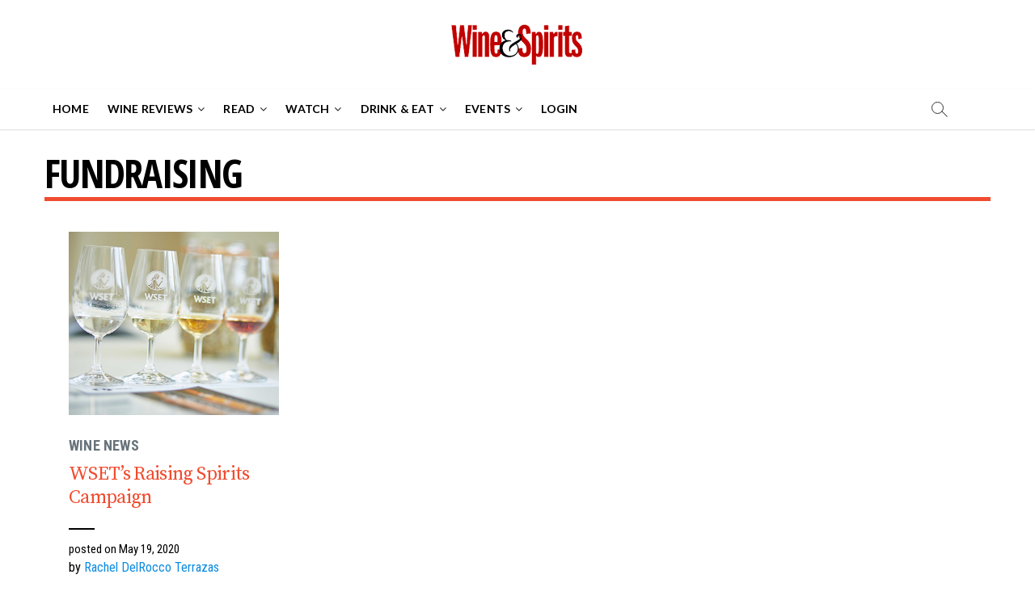

--- FILE ---
content_type: text/html; charset=UTF-8
request_url: https://www.wineandspiritsmagazine.com/tag/fundraising
body_size: 50585
content:
<!DOCTYPE html>
<html dir="ltr" lang="en-US"
	prefix="og: https://ogp.me/ns#" >
<head>
<meta charset="UTF-8" />

<script type="eca2ab78291ec1dd7ba7afa3-text/javascript">
    var ajaxurl = "https://www.wineandspiritsmagazine.com/wp-admin/admin-ajax.php";
</script>
<script type="eca2ab78291ec1dd7ba7afa3-text/javascript" src='https://platform-api.sharethis.com/js/sharethis.js#property=5ef21a230ef96600120c1cc5&product=sop' async='async'></script>
<link rel="profile" href="https://gmpg.org/xfn/11" />
<script type="eca2ab78291ec1dd7ba7afa3-text/javascript" src="https://s.ntv.io/serve/load.js" ntv-clickout-tracking="true" async></script>
<img src="https://jadserve.postrelease.com/rt.gif?ntv_tg=15fce84e1e2f47ed89420adfdbcf7c5f&ord=[cache_buster]" height="1" width="1" border="0" style="display: none !important;"/>
<script src="/cdn-cgi/scripts/7d0fa10a/cloudflare-static/rocket-loader.min.js" data-cf-settings="eca2ab78291ec1dd7ba7afa3-|49"></script><link rel="preload" href="https://stackpath.bootstrapcdn.com/font-awesome/4.7.0/css/font-awesome.min.css" integrity="sha384-wvfXpqpZZVQGK6TAh5PVlGOfQNHSoD2xbE+QkPxCAFlNEevoEH3Sl0sibVcOQVnN" crossorigin="anonymous" as="style" onload="this.rel='stylesheet'">
        <style>
        #menu-item-22015{
            display: none;
        }
    </style>

<!-- Author Meta Tags by Molongui Authorship Premium 4.2.16, visit: https://www.molongui.com/authorship/ -->
<!-- /Molongui Authorship -->

<title>Fundraising - Wine &amp; Spirits Magazine</title>
		 		 		 		 		 		 		 		 		 		 		 		 		 		 		 		 		 		 		 		 		 		 		 		 		 		 		 		 		 		 		 		 		 		 		 		 		 		 		 		 		 		 		 		 		 		 		 		 		 		 		 		 		 		 		 		 		 		 		 		 		 		 		 		 		 		 		 		 		 		 		 		 		 		 		 		 		 		 		 		 		 		 		 		 		 		 		 		 		 		 		 		 		 		 		 		 
		<!-- All in One SEO 4.2.5.1 - aioseo.com -->
		<meta name="robots" content="max-image-preview:large" />
		<link rel="canonical" href="https://www.wineandspiritsmagazine.com/tag/fundraising" />
		<meta name="generator" content="All in One SEO (AIOSEO) 4.2.5.1 " />
		<script type="application/ld+json" class="aioseo-schema">
			{"@context":"https:\/\/schema.org","@graph":[{"@type":"BreadcrumbList","@id":"https:\/\/www.wineandspiritsmagazine.com\/tag\/fundraising#breadcrumblist","itemListElement":[{"@type":"ListItem","@id":"https:\/\/www.wineandspiritsmagazine.com\/#listItem","position":1,"item":{"@type":"WebPage","@id":"https:\/\/www.wineandspiritsmagazine.com\/","name":"Home","description":"Wine & Spirits explores the world's most exciting agricultural product: wine. Our team of critics leads tasting panels to evaluate more than 11,000 wines annually, bringing you our Best Buys, recommendations and new discoveries. We investigate regions and producers, the art and science of wine growing, industry happenings, restaurant openings, and food and wine pairings. You'll find out why we're the only wine publication to win the James Beard award five times.","url":"https:\/\/www.wineandspiritsmagazine.com\/"},"nextItem":"https:\/\/www.wineandspiritsmagazine.com\/tag\/fundraising#listItem"},{"@type":"ListItem","@id":"https:\/\/www.wineandspiritsmagazine.com\/tag\/fundraising#listItem","position":2,"item":{"@type":"WebPage","@id":"https:\/\/www.wineandspiritsmagazine.com\/tag\/fundraising","name":"Fundraising","url":"https:\/\/www.wineandspiritsmagazine.com\/tag\/fundraising"},"previousItem":"https:\/\/www.wineandspiritsmagazine.com\/#listItem"}]},{"@type":"Organization","@id":"https:\/\/www.wineandspiritsmagazine.com\/#organization","name":"Wine & Spirits Magazine","url":"https:\/\/www.wineandspiritsmagazine.com\/","logo":{"@type":"ImageObject","url":"https:\/\/www.wineandspiritsmagazine.com\/wp-content\/uploads\/2020\/03\/logo-ws-rb-170.png","@id":"https:\/\/www.wineandspiritsmagazine.com\/#organizationLogo","width":170,"height":50},"image":{"@id":"https:\/\/www.wineandspiritsmagazine.com\/#organizationLogo"},"sameAs":["https:\/\/www.facebook.com\/WineSpiritsMag\/","https:\/\/www.instagram.com\/wineandspirits"]},{"@type":"WebSite","@id":"https:\/\/www.wineandspiritsmagazine.com\/#website","url":"https:\/\/www.wineandspiritsmagazine.com\/","name":"Wine & Spirits Magazine","inLanguage":"en-US","publisher":{"@id":"https:\/\/www.wineandspiritsmagazine.com\/#organization"}},{"@type":"CollectionPage","@id":"https:\/\/www.wineandspiritsmagazine.com\/tag\/fundraising#collectionpage","url":"https:\/\/www.wineandspiritsmagazine.com\/tag\/fundraising","name":"Fundraising - Wine & Spirits Magazine","inLanguage":"en-US","isPartOf":{"@id":"https:\/\/www.wineandspiritsmagazine.com\/#website"},"breadcrumb":{"@id":"https:\/\/www.wineandspiritsmagazine.com\/tag\/fundraising#breadcrumblist"}}]}
		</script>
		<!-- All in One SEO -->

<link rel='dns-prefetch' href='//js.stripe.com' />
<link rel='dns-prefetch' href='//ajax.googleapis.com' />
<link rel='dns-prefetch' href='//fonts.googleapis.com' />
<link rel='dns-prefetch' href='//s.w.org' />
<link rel="alternate" type="application/rss+xml" title="Wine &amp; Spirits Magazine &raquo; Feed" href="https://www.wineandspiritsmagazine.com/feed" />
<link rel="alternate" type="application/rss+xml" title="Wine &amp; Spirits Magazine &raquo; Comments Feed" href="https://www.wineandspiritsmagazine.com/comments/feed" />
<link rel="alternate" type="text/calendar" title="Wine &amp; Spirits Magazine &raquo; iCal Feed" href="https://www.wineandspiritsmagazine.com/events/?ical=1" />
<link rel="alternate" type="application/rss+xml" title="Wine &amp; Spirits Magazine &raquo; Fundraising Tag Feed" href="https://www.wineandspiritsmagazine.com/tag/fundraising/feed" />
		<!-- This site uses the Google Analytics by MonsterInsights plugin v8.26.0 - Using Analytics tracking - https://www.monsterinsights.com/ -->
							<script src="//www.googletagmanager.com/gtag/js?id=G-Y5G98D4YGX"  data-cfasync="false" data-wpfc-render="false" type="text/javascript" async></script>
			<script data-cfasync="false" data-wpfc-render="false" type="text/javascript">
				var mi_version = '8.26.0';
				var mi_track_user = true;
				var mi_no_track_reason = '';
								var MonsterInsightsDefaultLocations = {"page_location":"https:\/\/www.wineandspiritsmagazine.com\/tag\/fundraising\/"};
				if ( typeof MonsterInsightsPrivacyGuardFilter === 'function' ) {
					var MonsterInsightsLocations = (typeof MonsterInsightsExcludeQuery === 'object') ? MonsterInsightsPrivacyGuardFilter( MonsterInsightsExcludeQuery ) : MonsterInsightsPrivacyGuardFilter( MonsterInsightsDefaultLocations );
				} else {
					var MonsterInsightsLocations = (typeof MonsterInsightsExcludeQuery === 'object') ? MonsterInsightsExcludeQuery : MonsterInsightsDefaultLocations;
				}

								var disableStrs = [
										'ga-disable-G-Y5G98D4YGX',
									];

				/* Function to detect opted out users */
				function __gtagTrackerIsOptedOut() {
					for (var index = 0; index < disableStrs.length; index++) {
						if (document.cookie.indexOf(disableStrs[index] + '=true') > -1) {
							return true;
						}
					}

					return false;
				}

				/* Disable tracking if the opt-out cookie exists. */
				if (__gtagTrackerIsOptedOut()) {
					for (var index = 0; index < disableStrs.length; index++) {
						window[disableStrs[index]] = true;
					}
				}

				/* Opt-out function */
				function __gtagTrackerOptout() {
					for (var index = 0; index < disableStrs.length; index++) {
						document.cookie = disableStrs[index] + '=true; expires=Thu, 31 Dec 2099 23:59:59 UTC; path=/';
						window[disableStrs[index]] = true;
					}
				}

				if ('undefined' === typeof gaOptout) {
					function gaOptout() {
						__gtagTrackerOptout();
					}
				}
								window.dataLayer = window.dataLayer || [];

				window.MonsterInsightsDualTracker = {
					helpers: {},
					trackers: {},
				};
				if (mi_track_user) {
					function __gtagDataLayer() {
						dataLayer.push(arguments);
					}

					function __gtagTracker(type, name, parameters) {
						if (!parameters) {
							parameters = {};
						}

						if (parameters.send_to) {
							__gtagDataLayer.apply(null, arguments);
							return;
						}

						if (type === 'event') {
														parameters.send_to = monsterinsights_frontend.v4_id;
							var hookName = name;
							if (typeof parameters['event_category'] !== 'undefined') {
								hookName = parameters['event_category'] + ':' + name;
							}

							if (typeof MonsterInsightsDualTracker.trackers[hookName] !== 'undefined') {
								MonsterInsightsDualTracker.trackers[hookName](parameters);
							} else {
								__gtagDataLayer('event', name, parameters);
							}
							
						} else {
							__gtagDataLayer.apply(null, arguments);
						}
					}

					__gtagTracker('js', new Date());
					__gtagTracker('set', {
						'developer_id.dZGIzZG': true,
											});
					if ( MonsterInsightsLocations.page_location ) {
						__gtagTracker('set', MonsterInsightsLocations);
					}
										__gtagTracker('config', 'G-Y5G98D4YGX', {"forceSSL":"true","link_attribution":"true"} );
															window.gtag = __gtagTracker;										(function () {
						/* https://developers.google.com/analytics/devguides/collection/analyticsjs/ */
						/* ga and __gaTracker compatibility shim. */
						var noopfn = function () {
							return null;
						};
						var newtracker = function () {
							return new Tracker();
						};
						var Tracker = function () {
							return null;
						};
						var p = Tracker.prototype;
						p.get = noopfn;
						p.set = noopfn;
						p.send = function () {
							var args = Array.prototype.slice.call(arguments);
							args.unshift('send');
							__gaTracker.apply(null, args);
						};
						var __gaTracker = function () {
							var len = arguments.length;
							if (len === 0) {
								return;
							}
							var f = arguments[len - 1];
							if (typeof f !== 'object' || f === null || typeof f.hitCallback !== 'function') {
								if ('send' === arguments[0]) {
									var hitConverted, hitObject = false, action;
									if ('event' === arguments[1]) {
										if ('undefined' !== typeof arguments[3]) {
											hitObject = {
												'eventAction': arguments[3],
												'eventCategory': arguments[2],
												'eventLabel': arguments[4],
												'value': arguments[5] ? arguments[5] : 1,
											}
										}
									}
									if ('pageview' === arguments[1]) {
										if ('undefined' !== typeof arguments[2]) {
											hitObject = {
												'eventAction': 'page_view',
												'page_path': arguments[2],
											}
										}
									}
									if (typeof arguments[2] === 'object') {
										hitObject = arguments[2];
									}
									if (typeof arguments[5] === 'object') {
										Object.assign(hitObject, arguments[5]);
									}
									if ('undefined' !== typeof arguments[1].hitType) {
										hitObject = arguments[1];
										if ('pageview' === hitObject.hitType) {
											hitObject.eventAction = 'page_view';
										}
									}
									if (hitObject) {
										action = 'timing' === arguments[1].hitType ? 'timing_complete' : hitObject.eventAction;
										hitConverted = mapArgs(hitObject);
										__gtagTracker('event', action, hitConverted);
									}
								}
								return;
							}

							function mapArgs(args) {
								var arg, hit = {};
								var gaMap = {
									'eventCategory': 'event_category',
									'eventAction': 'event_action',
									'eventLabel': 'event_label',
									'eventValue': 'event_value',
									'nonInteraction': 'non_interaction',
									'timingCategory': 'event_category',
									'timingVar': 'name',
									'timingValue': 'value',
									'timingLabel': 'event_label',
									'page': 'page_path',
									'location': 'page_location',
									'title': 'page_title',
									'referrer' : 'page_referrer',
								};
								for (arg in args) {
																		if (!(!args.hasOwnProperty(arg) || !gaMap.hasOwnProperty(arg))) {
										hit[gaMap[arg]] = args[arg];
									} else {
										hit[arg] = args[arg];
									}
								}
								return hit;
							}

							try {
								f.hitCallback();
							} catch (ex) {
							}
						};
						__gaTracker.create = newtracker;
						__gaTracker.getByName = newtracker;
						__gaTracker.getAll = function () {
							return [];
						};
						__gaTracker.remove = noopfn;
						__gaTracker.loaded = true;
						window['__gaTracker'] = __gaTracker;
					})();
									} else {
										console.log("");
					(function () {
						function __gtagTracker() {
							return null;
						}

						window['__gtagTracker'] = __gtagTracker;
						window['gtag'] = __gtagTracker;
					})();
									}
			</script>
				<!-- / Google Analytics by MonsterInsights -->
				<script type="eca2ab78291ec1dd7ba7afa3-text/javascript">
			window._wpemojiSettings = {"baseUrl":"https:\/\/s.w.org\/images\/core\/emoji\/13.0.1\/72x72\/","ext":".png","svgUrl":"https:\/\/s.w.org\/images\/core\/emoji\/13.0.1\/svg\/","svgExt":".svg","source":{"concatemoji":"https:\/\/www.wineandspiritsmagazine.com\/wp-includes\/js\/wp-emoji-release.min.js?ver=7680f3f27af31b1e1feebdb70c239384"}};
			!function(e,a,t){var n,r,o,i=a.createElement("canvas"),p=i.getContext&&i.getContext("2d");function s(e,t){var a=String.fromCharCode;p.clearRect(0,0,i.width,i.height),p.fillText(a.apply(this,e),0,0);e=i.toDataURL();return p.clearRect(0,0,i.width,i.height),p.fillText(a.apply(this,t),0,0),e===i.toDataURL()}function c(e){var t=a.createElement("script");t.src=e,t.defer=t.type="text/javascript",a.getElementsByTagName("head")[0].appendChild(t)}for(o=Array("flag","emoji"),t.supports={everything:!0,everythingExceptFlag:!0},r=0;r<o.length;r++)t.supports[o[r]]=function(e){if(!p||!p.fillText)return!1;switch(p.textBaseline="top",p.font="600 32px Arial",e){case"flag":return s([127987,65039,8205,9895,65039],[127987,65039,8203,9895,65039])?!1:!s([55356,56826,55356,56819],[55356,56826,8203,55356,56819])&&!s([55356,57332,56128,56423,56128,56418,56128,56421,56128,56430,56128,56423,56128,56447],[55356,57332,8203,56128,56423,8203,56128,56418,8203,56128,56421,8203,56128,56430,8203,56128,56423,8203,56128,56447]);case"emoji":return!s([55357,56424,8205,55356,57212],[55357,56424,8203,55356,57212])}return!1}(o[r]),t.supports.everything=t.supports.everything&&t.supports[o[r]],"flag"!==o[r]&&(t.supports.everythingExceptFlag=t.supports.everythingExceptFlag&&t.supports[o[r]]);t.supports.everythingExceptFlag=t.supports.everythingExceptFlag&&!t.supports.flag,t.DOMReady=!1,t.readyCallback=function(){t.DOMReady=!0},t.supports.everything||(n=function(){t.readyCallback()},a.addEventListener?(a.addEventListener("DOMContentLoaded",n,!1),e.addEventListener("load",n,!1)):(e.attachEvent("onload",n),a.attachEvent("onreadystatechange",function(){"complete"===a.readyState&&t.readyCallback()})),(n=t.source||{}).concatemoji?c(n.concatemoji):n.wpemoji&&n.twemoji&&(c(n.twemoji),c(n.wpemoji)))}(window,document,window._wpemojiSettings);
		</script>
		<style type="text/css">
img.wp-smiley,
img.emoji {
	display: inline !important;
	border: none !important;
	box-shadow: none !important;
	height: 1em !important;
	width: 1em !important;
	margin: 0 .07em !important;
	vertical-align: -0.1em !important;
	background: none !important;
	padding: 0 !important;
}
</style>
	<link rel='stylesheet' id='tribe-common-skeleton-style-css'  href='https://www.wineandspiritsmagazine.com/wp-content/plugins/the-events-calendar/common/src/resources/css/common-skeleton.min.css?ver=4.12.18' type='text/css' media='all' />
<link rel='stylesheet' id='tribe-tooltip-css'  href='https://www.wineandspiritsmagazine.com/wp-content/plugins/the-events-calendar/common/src/resources/css/tooltip.min.css?ver=4.12.18' type='text/css' media='all' />
<link rel='stylesheet' id='wp-block-library-css'  href='https://www.wineandspiritsmagazine.com/wp-includes/css/dist/block-library/style.min.css?ver=7680f3f27af31b1e1feebdb70c239384' type='text/css' media='all' />
<link rel='stylesheet' id='dsgn-style-css-css'  href='https://www.wineandspiritsmagazine.com/wp-content/plugins/design/dist/dsgn.style.build.css?ver=1715141458' type='text/css' media='all' />
<link rel='stylesheet' id='dashicons-css'  href='https://www.wineandspiritsmagazine.com/wp-includes/css/dashicons.min.css?ver=7680f3f27af31b1e1feebdb70c239384' type='text/css' media='all' />
<link rel='stylesheet' id='foobox-free-min-css'  href='https://www.wineandspiritsmagazine.com/wp-content/plugins/foobox-image-lightbox/free/css/foobox.free.min.css?ver=2.7.16' type='text/css' media='all' />
<link rel='stylesheet' id='ACT_css-css'  href='https://www.wineandspiritsmagazine.com/wp-content/plugins/list-all-posts-by-authors-nested-categories-and-titles/ACT.css?ver=7680f3f27af31b1e1feebdb70c239384' type='text/css' media='all' />
<link rel='stylesheet' id='molongui-authorship-css'  href='https://www.wineandspiritsmagazine.com/wp-content/plugins/molongui-authorship-pro/public/css/molongui-authorship-pro.b337.min.css?ver=1.1.6' type='text/css' media='all' />
<style id='molongui-authorship-inline-css' type='text/css'>
:root{ --m-a-box-bp: 600px; --m-a-box-bp-l: 599px; }
</style>
<link rel='stylesheet' id='pms-style-front-end-css'  href='https://www.wineandspiritsmagazine.com/wp-content/plugins/paid-member-subscriptions/assets/css/style-front-end.css?ver=2.2.5' type='text/css' media='all' />
<link rel='stylesheet' id='pms-stripe-style-css'  href='https://www.wineandspiritsmagazine.com/wp-content/plugins/pms-add-on-stripe/assets/css/pms-stripe.css?ver=1.4.0' type='text/css' media='all' />
<link rel='stylesheet' id='rp-public-styles-css'  href='https://www.wineandspiritsmagazine.com/wp-content/plugins/reading-progress-bar/public/css/rp-public.css?ver=7680f3f27af31b1e1feebdb70c239384' type='text/css' media='all' />
<link rel='stylesheet' id='searchandfilter-css'  href='https://www.wineandspiritsmagazine.com/wp-content/plugins/search-filter/style.css?ver=1' type='text/css' media='all' />
<link rel='stylesheet' id='woocommerce-layout-css'  href='https://www.wineandspiritsmagazine.com/wp-content/plugins/woocommerce/assets/css/woocommerce-layout.css?ver=5.0.0' type='text/css' media='all' />
<link rel='stylesheet' id='woocommerce-smallscreen-css'  href='https://www.wineandspiritsmagazine.com/wp-content/plugins/woocommerce/assets/css/woocommerce-smallscreen.css?ver=5.0.0' type='text/css' media='only screen and (max-width: 768px)' />
<link rel='stylesheet' id='woocommerce-general-css'  href='https://www.wineandspiritsmagazine.com/wp-content/plugins/woocommerce/assets/css/woocommerce.css?ver=5.0.0' type='text/css' media='all' />
<style id='woocommerce-inline-inline-css' type='text/css'>
.woocommerce form .form-row .required { visibility: visible; }
</style>
<link rel='stylesheet' id='awsm-jobs-general-css'  href='https://www.wineandspiritsmagazine.com/wp-content/plugins/wp-job-openings/assets/css/general.min.css?ver=2.1.0' type='text/css' media='all' />
<link rel='stylesheet' id='awsm-jobs-style-css'  href='https://www.wineandspiritsmagazine.com/wp-content/plugins/wp-job-openings/assets/css/style.min.css?ver=2.1.0' type='text/css' media='all' />
<link rel='stylesheet' id='fpf_front-css'  href='https://www.wineandspiritsmagazine.com/wp-content/plugins/flexible-product-fields/assets/css/front.min.css?ver=1.6.4.69' type='text/css' media='all' />
<link rel='stylesheet' id='tag-groups-css-frontend-structure-css'  href='https://www.wineandspiritsmagazine.com/wp-content/plugins/tag-groups-premium/assets/css/jquery-ui.structure.min.css?ver=1.39.7' type='text/css' media='all' />
<link rel='stylesheet' id='tag-groups-css-frontend-theme-css'  href='https://www.wineandspiritsmagazine.com/wp-content/plugins/tag-groups-premium/assets/css/ui-lightness/jquery-ui.theme.min.css?ver=1.39.7' type='text/css' media='all' />
<link rel='stylesheet' id='tag-groups-css-frontend-css'  href='https://www.wineandspiritsmagazine.com/wp-content/plugins/tag-groups-premium/assets/css/frontend.min.css?ver=1.39.7' type='text/css' media='all' />
<link rel='stylesheet' id='tag-groups-premium-css-frontend-css'  href='https://www.wineandspiritsmagazine.com/wp-content/plugins/tag-groups-premium/premium/assets/css/frontend.min.css?ver=1.39.7' type='text/css' media='all' />
<link rel='stylesheet' id='basictable-css-css'  href='https://www.wineandspiritsmagazine.com/wp-content/plugins/tag-groups-premium/premium/assets/css/basictable.css?ver=1.39.7' type='text/css' media='all' />
<link rel='stylesheet' id='tag-groups-jnoty-css-css'  href='https://www.wineandspiritsmagazine.com/wp-content/plugins/tag-groups-premium/premium/assets/css/jnoty.min.css?ver=1.39.7' type='text/css' media='all' />
<link rel='stylesheet' id='tag-groups-tag-editor-css-css'  href='https://www.wineandspiritsmagazine.com/wp-content/plugins/tag-groups-premium/premium/assets/css/jquery.tag-editor.css?ver=1.39.7' type='text/css' media='all' />
<link rel='stylesheet' id='sumoselect-css-css'  href='https://www.wineandspiritsmagazine.com/wp-content/plugins/tag-groups-premium/assets/css/sumoselect.css?ver=1.39.7' type='text/css' media='all' />
<link rel='stylesheet' id='swiper-css'  href='https://www.wineandspiritsmagazine.com/wp-content/plugins/ghostkit/assets/vendor/swiper/css/swiper.min.css?ver=5.1.0' type='text/css' media='all' />
<link rel='stylesheet' id='gist-simple-css'  href='https://www.wineandspiritsmagazine.com/wp-content/plugins/ghostkit/assets/vendor/gist-simple/gist-simple.css?ver=1.0.1' type='text/css' media='all' />
<link rel='stylesheet' id='ghostkit-css'  href='https://www.wineandspiritsmagazine.com/wp-content/plugins/ghostkit/gutenberg/style.min.css?ver=1715141458' type='text/css' media='all' />
<link rel='stylesheet' id='wordpress-popular-posts-css-css'  href='https://www.wineandspiritsmagazine.com/wp-content/plugins/wordpress-popular-posts/assets/css/wpp.css?ver=5.2.4' type='text/css' media='all' />
<link rel='stylesheet' id='parent-style-css'  href='https://www.wineandspiritsmagazine.com/wp-content/themes/magbook/style.css?ver=7680f3f27af31b1e1feebdb70c239384' type='text/css' media='all' />
<link rel='stylesheet' id='colorbox-css'  href='https://www.wineandspiritsmagazine.com/wp-content/themes/magbook-child/assets/colorbox/colorbox.css?ver=7680f3f27af31b1e1feebdb70c239384' type='text/css' media='all' />
<link rel='stylesheet' id='magbook-style-css'  href='https://www.wineandspiritsmagazine.com/wp-content/themes/magbook-child/style.css?ver=7680f3f27af31b1e1feebdb70c239384' type='text/css' media='all' />
<style id='magbook-style-inline-css' type='text/css'>
/* Show Author */
			.entry-meta .author,
			.mb-entry-meta .author {
				float: left;
				display: block;
				visibility: visible;
			}/* Hide Date */
			.entry-meta .posted-on,
			.mb-entry-meta .posted-on {
				display: none;
				visibility: hidden;
			}/* Hide Comments */
			.entry-meta .comments,
			.mb-entry-meta .comments {
				display: none;
				visibility: hidden;
			}
		#site-branding #site-title, #site-branding #site-description{
			clip: rect(1px, 1px, 1px, 1px);
			position: absolute;
		}
</style>
<link rel='stylesheet' id='magbook-responsive-css'  href='https://www.wineandspiritsmagazine.com/wp-content/themes/magbook/css/responsive.css?ver=7680f3f27af31b1e1feebdb70c239384' type='text/css' media='all' />
<link rel='stylesheet' id='magbook-google-fonts-css'  href='//fonts.googleapis.com/css?family=Open+Sans%7CLato%3A300%2C400%2C400i%2C500%2C600%2C700&#038;ver=7680f3f27af31b1e1feebdb70c239384' type='text/css' media='all' />
<link rel='stylesheet' id='wpdreams-asl-basic-css'  href='https://www.wineandspiritsmagazine.com/wp-content/plugins/ajax-search-lite/css/style.basic.css?ver=4.8.6' type='text/css' media='all' />
<link rel='stylesheet' id='wpdreams-ajaxsearchlite-css'  href='https://www.wineandspiritsmagazine.com/wp-content/plugins/ajax-search-lite/css/style-simple-red.css?ver=4.8.6' type='text/css' media='all' />
<link rel='stylesheet' id='popup-maker-site-css'  href='https://www.wineandspiritsmagazine.com/wp-content/plugins/popup-maker/assets/css/pum-site.min.css?ver=1.15.0' type='text/css' media='all' />
<style id='popup-maker-site-inline-css' type='text/css'>
/* Popup Theme 30523: Content Only - For use with page builders or block editor */
.pum-theme-30523, .pum-theme-content-only { background-color: rgba( 0, 0, 0, 0.70 ) } 
.pum-theme-30523 .pum-container, .pum-theme-content-only .pum-container { padding: 0px; border-radius: 0px; border: 1px none #000000; box-shadow: 0px 0px 0px 0px rgba( 2, 2, 2, 0.00 ) } 
.pum-theme-30523 .pum-title, .pum-theme-content-only .pum-title { color: #000000; text-align: left; text-shadow: 0px 0px 0px rgba( 2, 2, 2, 0.23 ); font-family: inherit; font-weight: 400; font-size: 32px; line-height: 36px } 
.pum-theme-30523 .pum-content, .pum-theme-content-only .pum-content { color: #8c8c8c; font-family: inherit; font-weight: 400 } 
.pum-theme-30523 .pum-content + .pum-close, .pum-theme-content-only .pum-content + .pum-close { position: absolute; height: 18px; width: 18px; left: auto; right: 7px; bottom: auto; top: 7px; padding: 0px; color: #000000; font-family: inherit; font-weight: 700; font-size: 20px; line-height: 20px; border: 1px none #ffffff; border-radius: 15px; box-shadow: 0px 0px 0px 0px rgba( 2, 2, 2, 0.00 ); text-shadow: 0px 0px 0px rgba( 0, 0, 0, 0.00 ); background-color: rgba( 255, 255, 255, 0.00 ) } 

/* Popup Theme 30524: Content Only - For use with page builders or block editor */
.pum-theme-30524, .pum-theme-content-only-2 { background-color: rgba( 0, 0, 0, 0.70 ) } 
.pum-theme-30524 .pum-container, .pum-theme-content-only-2 .pum-container { padding: 0px; border-radius: 0px; border: 1px none #000000; box-shadow: 0px 0px 0px 0px rgba( 2, 2, 2, 0.00 ) } 
.pum-theme-30524 .pum-title, .pum-theme-content-only-2 .pum-title { color: #000000; text-align: left; text-shadow: 0px 0px 0px rgba( 2, 2, 2, 0.23 ); font-family: inherit; font-weight: 400; font-size: 32px; line-height: 36px } 
.pum-theme-30524 .pum-content, .pum-theme-content-only-2 .pum-content { color: #8c8c8c; font-family: inherit; font-weight: 400 } 
.pum-theme-30524 .pum-content + .pum-close, .pum-theme-content-only-2 .pum-content + .pum-close { position: absolute; height: 18px; width: 18px; left: auto; right: 7px; bottom: auto; top: 7px; padding: 0px; color: #000000; font-family: inherit; font-weight: 700; font-size: 20px; line-height: 20px; border: 1px none #ffffff; border-radius: 15px; box-shadow: 0px 0px 0px 0px rgba( 2, 2, 2, 0.00 ); text-shadow: 0px 0px 0px rgba( 0, 0, 0, 0.00 ); background-color: rgba( 255, 255, 255, 0.00 ) } 

/* Popup Theme 27527: Floating Bar - Soft Blue */
.pum-theme-27527, .pum-theme-floating-bar { background-color: rgba( 255, 255, 255, 0.00 ) } 
.pum-theme-27527 .pum-container, .pum-theme-floating-bar .pum-container { padding: 8px; border-radius: 0px; border: 1px none #000000; box-shadow: 1px 1px 3px 0px rgba( 2, 2, 2, 0.23 ); background-color: rgba( 238, 246, 252, 1.00 ) } 
.pum-theme-27527 .pum-title, .pum-theme-floating-bar .pum-title { color: #505050; text-align: left; text-shadow: 0px 0px 0px rgba( 2, 2, 2, 0.23 ); font-family: inherit; font-weight: 400; font-size: 32px; line-height: 36px } 
.pum-theme-27527 .pum-content, .pum-theme-floating-bar .pum-content { color: #505050; font-family: inherit; font-weight: 400 } 
.pum-theme-27527 .pum-content + .pum-close, .pum-theme-floating-bar .pum-content + .pum-close { position: absolute; height: 18px; width: 18px; left: auto; right: 5px; bottom: auto; top: 50%; padding: 0px; color: #505050; font-family: Sans-Serif; font-weight: 700; font-size: 15px; line-height: 18px; border: 1px solid #505050; border-radius: 15px; box-shadow: 0px 0px 0px 0px rgba( 2, 2, 2, 0.00 ); text-shadow: 0px 0px 0px rgba( 0, 0, 0, 0.00 ); background-color: rgba( 255, 255, 255, 0.00 ); transform: translate(0, -50%) } 

/* Popup Theme 27528: Floating Bar - Soft Blue */
.pum-theme-27528, .pum-theme-floating-bar-2 { background-color: rgba( 255, 255, 255, 0.00 ) } 
.pum-theme-27528 .pum-container, .pum-theme-floating-bar-2 .pum-container { padding: 8px; border-radius: 0px; border: 1px none #000000; box-shadow: 1px 1px 3px 0px rgba( 2, 2, 2, 0.23 ); background-color: rgba( 238, 246, 252, 1.00 ) } 
.pum-theme-27528 .pum-title, .pum-theme-floating-bar-2 .pum-title { color: #505050; text-align: left; text-shadow: 0px 0px 0px rgba( 2, 2, 2, 0.23 ); font-family: inherit; font-weight: 400; font-size: 32px; line-height: 36px } 
.pum-theme-27528 .pum-content, .pum-theme-floating-bar-2 .pum-content { color: #505050; font-family: inherit; font-weight: 400 } 
.pum-theme-27528 .pum-content + .pum-close, .pum-theme-floating-bar-2 .pum-content + .pum-close { position: absolute; height: 18px; width: 18px; left: auto; right: 5px; bottom: auto; top: 50%; padding: 0px; color: #505050; font-family: Sans-Serif; font-weight: 700; font-size: 15px; line-height: 18px; border: 1px solid #505050; border-radius: 15px; box-shadow: 0px 0px 0px 0px rgba( 2, 2, 2, 0.00 ); text-shadow: 0px 0px 0px rgba( 0, 0, 0, 0.00 ); background-color: rgba( 255, 255, 255, 0.00 ); transform: translate(0, -50%) } 

/* Popup Theme 20285: Slide Up */
.pum-theme-20285, .pum-theme-slide-up { background-color: rgba( 255, 255, 255, 0.00 ) } 
.pum-theme-20285 .pum-container, .pum-theme-slide-up .pum-container { padding: 10px; border-radius: 0px; border: 1px solid #d3d3d3; box-shadow: 1px 1px 3px 0px rgba( 68, 68, 68, 0.00 ); background-color: rgba( 255, 255, 255, 1.00 ) } 
.pum-theme-20285 .pum-title, .pum-theme-slide-up .pum-title { color: #000000; text-align: left; text-shadow: 0px 0px 0px rgba( 2, 2, 2, 0.23 ); font-family: inherit; font-weight: 400; font-size: 32px; line-height: 36px } 
.pum-theme-20285 .pum-content, .pum-theme-slide-up .pum-content { color: #8c8c8c; font-family: Open Sans Condensed; font-weight: 300; font-style: italic } 
.pum-theme-20285 .pum-content + .pum-close, .pum-theme-slide-up .pum-content + .pum-close { position: absolute; height: 40px; width: 40px; left: auto; right: -40px; bottom: auto; top: 0px; padding: 5px; color: #ffffff; font-family: Sans-Serif; font-weight: 400; font-size: 20px; line-height: 0px; border: 1px none #ffffff; border-radius: 0px; box-shadow: 1px 1px 3px 0px rgba( 2, 2, 2, 0.23 ); text-shadow: 0px 0px 0px rgba( 0, 0, 0, 0.23 ); background-color: rgba( 102, 115, 122, 1.00 ) } 

/* Popup Theme 8192: Default Theme */
.pum-theme-8192, .pum-theme-default-theme { background-color: rgba( 0, 0, 0, 0.40 ) } 
.pum-theme-8192 .pum-container, .pum-theme-default-theme .pum-container { padding: 30px; border-radius: 0px; border: 1px none #000000; box-shadow: 1px 1px 3px 0px rgba( 2, 2, 2, 0.23 ); background-color: rgba( 255, 255, 255, 1.00 ) } 
.pum-theme-8192 .pum-title, .pum-theme-default-theme .pum-title { color: #c10000; text-align: left; text-shadow: 0px 0px 0px rgba( 2, 2, 2, 0.23 ); font-family: Source Serif Pro; font-weight: 600; font-size: 32px; line-height: 36px } 
.pum-theme-8192 .pum-content, .pum-theme-default-theme .pum-content { color: #000000; font-family: Source Serif Pro; font-weight: 400 } 
.pum-theme-8192 .pum-content + .pum-close, .pum-theme-default-theme .pum-content + .pum-close { position: absolute; height: 35px; width: 35px; left: auto; right: 0px; bottom: auto; top: 0px; padding: 2px; color: #ffffff; font-family: Sans-Serif; font-weight: 700; font-size: 12px; line-height: 36px; border: 1px none #ffffff; border-radius: 0px; box-shadow: 1px 1px 3px 0px rgba( 2, 2, 2, 0.00 ); text-shadow: 0px 0px 0px rgba( 0, 0, 0, 0.00 ); background-color: rgba( 102, 115, 122, 1.00 ) } 

/* Popup Theme 8193: Light Box */
.pum-theme-8193, .pum-theme-lightbox { background-color: rgba( 255, 255, 255, 0.95 ) } 
.pum-theme-8193 .pum-container, .pum-theme-lightbox .pum-container { padding: 18px; border-radius: 1px; border: 1px solid #ededed; box-shadow: 0px 0px 30px 0px rgba( 2, 2, 2, 0.00 ); background-color: rgba( 255, 255, 255, 1.00 ) } 
.pum-theme-8193 .pum-title, .pum-theme-lightbox .pum-title { color: #000000; text-align: left; text-shadow: 0px 0px 0px rgba( 2, 2, 2, 0.23 ); font-family: inherit; font-weight: 100; font-size: 32px; line-height: 36px } 
.pum-theme-8193 .pum-content, .pum-theme-lightbox .pum-content { color: #000000; font-family: inherit; font-weight: 100 } 
.pum-theme-8193 .pum-content + .pum-close, .pum-theme-lightbox .pum-content + .pum-close { position: absolute; height: 26px; width: 26px; left: auto; right: -13px; bottom: auto; top: -13px; padding: 0px; color: #ffffff; font-family: Arial; font-weight: 100; font-size: 24px; line-height: 24px; border: 2px solid #ffffff; border-radius: 26px; box-shadow: 0px 0px 15px 1px rgba( 2, 2, 2, 0.75 ); text-shadow: 0px 0px 0px rgba( 0, 0, 0, 0.23 ); background-color: rgba( 0, 0, 0, 1.00 ) } 

/* Popup Theme 8194: Enterprise Blue */
.pum-theme-8194, .pum-theme-enterprise-blue { background-color: rgba( 0, 0, 0, 0.70 ) } 
.pum-theme-8194 .pum-container, .pum-theme-enterprise-blue .pum-container { padding: 28px; border-radius: 5px; border: 1px none #000000; box-shadow: 0px 10px 25px 4px rgba( 2, 2, 2, 0.50 ); background-color: rgba( 255, 255, 255, 1.00 ) } 
.pum-theme-8194 .pum-title, .pum-theme-enterprise-blue .pum-title { color: #315b7c; text-align: left; text-shadow: 0px 0px 0px rgba( 2, 2, 2, 0.23 ); font-family: inherit; font-weight: 100; font-size: 34px; line-height: 36px } 
.pum-theme-8194 .pum-content, .pum-theme-enterprise-blue .pum-content { color: #2d2d2d; font-family: inherit; font-weight: 100 } 
.pum-theme-8194 .pum-content + .pum-close, .pum-theme-enterprise-blue .pum-content + .pum-close { position: absolute; height: 28px; width: 28px; left: auto; right: 8px; bottom: auto; top: 8px; padding: 4px; color: #ffffff; font-family: Times New Roman; font-weight: 100; font-size: 20px; line-height: 20px; border: 1px none #ffffff; border-radius: 42px; box-shadow: 0px 0px 0px 0px rgba( 2, 2, 2, 0.23 ); text-shadow: 0px 0px 0px rgba( 0, 0, 0, 0.23 ); background-color: rgba( 49, 91, 124, 1.00 ) } 

/* Popup Theme 8195: Hello Box */
.pum-theme-8195, .pum-theme-hello-box { background-color: rgba( 0, 0, 0, 0.75 ) } 
.pum-theme-8195 .pum-container, .pum-theme-hello-box .pum-container { padding: 30px; border-radius: 80px; border: 14px solid #81d742; box-shadow: 0px 0px 0px 0px rgba( 2, 2, 2, 0.00 ); background-color: rgba( 255, 255, 255, 1.00 ) } 
.pum-theme-8195 .pum-title, .pum-theme-hello-box .pum-title { color: #2d2d2d; text-align: left; text-shadow: 0px 0px 0px rgba( 2, 2, 2, 0.23 ); font-family: Montserrat; font-weight: 100; font-size: 32px; line-height: 36px } 
.pum-theme-8195 .pum-content, .pum-theme-hello-box .pum-content { color: #2d2d2d; font-family: inherit; font-weight: 100 } 
.pum-theme-8195 .pum-content + .pum-close, .pum-theme-hello-box .pum-content + .pum-close { position: absolute; height: auto; width: auto; left: auto; right: -30px; bottom: auto; top: -30px; padding: 0px; color: #2d2d2d; font-family: Times New Roman; font-weight: 100; font-size: 32px; line-height: 28px; border: 1px none #ffffff; border-radius: 28px; box-shadow: 0px 0px 0px 0px rgba( 2, 2, 2, 0.23 ); text-shadow: 0px 0px 0px rgba( 0, 0, 0, 0.23 ); background-color: rgba( 255, 255, 255, 1.00 ) } 

/* Popup Theme 8196: Cutting Edge */
.pum-theme-8196, .pum-theme-cutting-edge { background-color: rgba( 0, 0, 0, 0.50 ) } 
.pum-theme-8196 .pum-container, .pum-theme-cutting-edge .pum-container { padding: 18px; border-radius: 0px; border: 1px none #000000; box-shadow: 0px 10px 25px 0px rgba( 2, 2, 2, 0.50 ); background-color: rgba( 30, 115, 190, 1.00 ) } 
.pum-theme-8196 .pum-title, .pum-theme-cutting-edge .pum-title { color: #ffffff; text-align: left; text-shadow: 0px 0px 0px rgba( 2, 2, 2, 0.23 ); font-family: Sans-Serif; font-weight: 100; font-size: 26px; line-height: 28px } 
.pum-theme-8196 .pum-content, .pum-theme-cutting-edge .pum-content { color: #ffffff; font-family: inherit; font-weight: 100 } 
.pum-theme-8196 .pum-content + .pum-close, .pum-theme-cutting-edge .pum-content + .pum-close { position: absolute; height: 24px; width: 24px; left: auto; right: 0px; bottom: auto; top: 0px; padding: 0px; color: #1e73be; font-family: Times New Roman; font-weight: 100; font-size: 32px; line-height: 24px; border: 1px none #ffffff; border-radius: 0px; box-shadow: -1px 1px 1px 0px rgba( 2, 2, 2, 0.10 ); text-shadow: -1px 1px 1px rgba( 0, 0, 0, 0.10 ); background-color: rgba( 238, 238, 34, 1.00 ) } 

/* Popup Theme 8197: Framed Border */
.pum-theme-8197, .pum-theme-framed-border { background-color: rgba( 255, 255, 255, 0.50 ) } 
.pum-theme-8197 .pum-container, .pum-theme-framed-border .pum-container { padding: 18px; border-radius: 0px; border: 20px outset #dd3333; box-shadow: 1px 1px 3px 0px rgba( 2, 2, 2, 0.97 ) inset; background-color: rgba( 255, 251, 239, 1.00 ) } 
.pum-theme-8197 .pum-title, .pum-theme-framed-border .pum-title { color: #000000; text-align: left; text-shadow: 0px 0px 0px rgba( 2, 2, 2, 0.23 ); font-family: inherit; font-weight: 100; font-size: 32px; line-height: 36px } 
.pum-theme-8197 .pum-content, .pum-theme-framed-border .pum-content { color: #2d2d2d; font-family: inherit; font-weight: 100 } 
.pum-theme-8197 .pum-content + .pum-close, .pum-theme-framed-border .pum-content + .pum-close { position: absolute; height: 20px; width: 20px; left: auto; right: -20px; bottom: auto; top: -20px; padding: 0px; color: #ffffff; font-family: Tahoma; font-weight: 700; font-size: 16px; line-height: 18px; border: 1px none #ffffff; border-radius: 0px; box-shadow: 0px 0px 0px 0px rgba( 2, 2, 2, 0.23 ); text-shadow: 0px 0px 0px rgba( 0, 0, 0, 0.23 ); background-color: rgba( 0, 0, 0, 0.55 ) } 

#pum-8287 {z-index: 1999999999}
#pum-44057 {z-index: 1999999999}
#pum-40991 {z-index: 1999999999}
#pum-41555 {z-index: 1999999999}
#pum-20873 {z-index: 1999999999}
#pum-8266 {z-index: 1999999999}
#pum-8272 {z-index: 1999999999}
#pum-31584 {z-index: 1999999999}
#pum-31561 {z-index: 1999999999}
#pum-31557 {z-index: 1999999999}
#pum-20879 {z-index: 1999999999}
#pum-27863 {z-index: 1999999999}
#pum-8200 {z-index: 1999999999}
#pum-8221 {z-index: 1999999999}
#pum-8227 {z-index: 1999999999}
#pum-8230 {z-index: 1999999999}
#pum-8237 {z-index: 1999999999}
#pum-11624 {z-index: 1999999999}
#pum-8281 {z-index: 1999999999}
#pum-11768 {z-index: 1999999999}
#pum-8531 {z-index: 1999999999}
#pum-8304 {z-index: 1999999999}

</style>
<link rel='stylesheet' id='pms-invoices-style-css'  href='https://www.wineandspiritsmagazine.com/wp-content/plugins/pms-add-on-invoices/assets/css/front-end.css?ver=1.2.2' type='text/css' media='all' />
<style id='ghostkit-typography-inline-css' type='text/css'>
 
</style>
<link rel='stylesheet' id='select2-css'  href='https://www.wineandspiritsmagazine.com/wp-content/plugins/ultimate-member/assets/css/select2/select2.min.css?ver=2.1.15' type='text/css' media='all' />
<link rel='stylesheet' id='um_crop-css'  href='https://www.wineandspiritsmagazine.com/wp-content/plugins/ultimate-member/assets/css/um-crop.css?ver=2.1.15' type='text/css' media='all' />
<link rel='stylesheet' id='um_modal-css'  href='https://www.wineandspiritsmagazine.com/wp-content/plugins/ultimate-member/assets/css/um-modal.css?ver=2.1.15' type='text/css' media='all' />
<link rel='stylesheet' id='um_styles-css'  href='https://www.wineandspiritsmagazine.com/wp-content/plugins/ultimate-member/assets/css/um-styles.css?ver=2.1.15' type='text/css' media='all' />
<link rel='stylesheet' id='um_profile-css'  href='https://www.wineandspiritsmagazine.com/wp-content/plugins/ultimate-member/assets/css/um-profile.css?ver=2.1.15' type='text/css' media='all' />
<link rel='stylesheet' id='um_account-css'  href='https://www.wineandspiritsmagazine.com/wp-content/plugins/ultimate-member/assets/css/um-account.css?ver=2.1.15' type='text/css' media='all' />
<link rel='stylesheet' id='um_misc-css'  href='https://www.wineandspiritsmagazine.com/wp-content/plugins/ultimate-member/assets/css/um-misc.css?ver=2.1.15' type='text/css' media='all' />
<link rel='stylesheet' id='um_fileupload-css'  href='https://www.wineandspiritsmagazine.com/wp-content/plugins/ultimate-member/assets/css/um-fileupload.css?ver=2.1.15' type='text/css' media='all' />
<link rel='stylesheet' id='um_datetime-css'  href='https://www.wineandspiritsmagazine.com/wp-content/plugins/ultimate-member/assets/css/pickadate/default.css?ver=2.1.15' type='text/css' media='all' />
<link rel='stylesheet' id='um_datetime_date-css'  href='https://www.wineandspiritsmagazine.com/wp-content/plugins/ultimate-member/assets/css/pickadate/default.date.css?ver=2.1.15' type='text/css' media='all' />
<link rel='stylesheet' id='um_datetime_time-css'  href='https://www.wineandspiritsmagazine.com/wp-content/plugins/ultimate-member/assets/css/pickadate/default.time.css?ver=2.1.15' type='text/css' media='all' />
<link rel='stylesheet' id='um_raty-css'  href='https://www.wineandspiritsmagazine.com/wp-content/plugins/ultimate-member/assets/css/um-raty.css?ver=2.1.15' type='text/css' media='all' />
<link rel='stylesheet' id='um_scrollbar-css'  href='https://www.wineandspiritsmagazine.com/wp-content/plugins/ultimate-member/assets/css/simplebar.css?ver=2.1.15' type='text/css' media='all' />
<link rel='stylesheet' id='um_tipsy-css'  href='https://www.wineandspiritsmagazine.com/wp-content/plugins/ultimate-member/assets/css/um-tipsy.css?ver=2.1.15' type='text/css' media='all' />
<link rel='stylesheet' id='um_responsive-css'  href='https://www.wineandspiritsmagazine.com/wp-content/plugins/ultimate-member/assets/css/um-responsive.css?ver=2.1.15' type='text/css' media='all' />
<link rel='stylesheet' id='um_default_css-css'  href='https://www.wineandspiritsmagazine.com/wp-content/plugins/ultimate-member/assets/css/um-old-default.css?ver=2.1.15' type='text/css' media='all' />
<script type="eca2ab78291ec1dd7ba7afa3-text/javascript" defer='defer' src='https://www.wineandspiritsmagazine.com/wp-content/plugins/google-analytics-for-wordpress/assets/js/frontend-gtag.min.js?ver=8.26.0' id='monsterinsights-frontend-script-js'></script>
<script data-cfasync="false" data-wpfc-render="false" type="text/javascript" id='monsterinsights-frontend-script-js-extra'>/* <![CDATA[ */
var monsterinsights_frontend = {"js_events_tracking":"true","download_extensions":"doc,pdf,ppt,zip,xls,docx,pptx,xlsx","inbound_paths":"[{\"path\":\"\\\/go\\\/\",\"label\":\"affiliate\"},{\"path\":\"\\\/recommend\\\/\",\"label\":\"affiliate\"}]","home_url":"https:\/\/www.wineandspiritsmagazine.com","hash_tracking":"false","v4_id":"G-Y5G98D4YGX"};/* ]]> */
</script>
<script type="eca2ab78291ec1dd7ba7afa3-text/javascript" src='//ajax.googleapis.com/ajax/libs/jquery/3.5.1/jquery.min.js?ver=3.5.1' id='jquery-js'></script>
<script type="eca2ab78291ec1dd7ba7afa3-text/javascript" id='pms-front-end-js-extra'>
/* <![CDATA[ */
var pmsGdpr = {"delete_url":"https:\/\/www.wineandspiritsmagazine.com?pms_user=0&pms_action=pms_delete_user&pms_nonce=be246b6ebf","delete_text":"Type DELETE to confirm deleting your account and all data associated with it:","delete_error_text":"You did not type DELETE. Try again!"};
var PMS_States = {"IN":{"AP":"Andhra Pradesh","AR":"Arunachal Pradesh","AS":"Assam","BR":"Bihar","CT":"Chhattisgarh","GA":"Goa","GJ":"Gujarat","HR":"Haryana","HP":"Himachal Pradesh","JK":"Jammu and Kashmir","JH":"Jharkhand","KA":"Karnataka","KL":"Kerala","MP":"Madhya Pradesh","MH":"Maharashtra","MN":"Manipur","ML":"Meghalaya","MZ":"Mizoram","NL":"Nagaland","OR":"Orissa","PB":"Punjab","RJ":"Rajasthan","SK":"Sikkim","TN":"Tamil Nadu","TS":"Telangana","TR":"Tripura","UK":"Uttarakhand","UP":"Uttar Pradesh","WB":"West Bengal","AN":"Andaman and Nicobar Islands","CH":"Chandigarh","DN":"Dadar and Nagar Haveli","DD":"Daman and Diu","DL":"Delhi","LD":"Lakshadeep","PY":"Pondicherry (Puducherry)"},"TH":{"TH-37":"Amnat Charoen (&#3629;&#3635;&#3609;&#3634;&#3592;&#3648;&#3592;&#3619;&#3636;&#3597;)","TH-15":"Ang Thong (&#3629;&#3656;&#3634;&#3591;&#3607;&#3629;&#3591;)","TH-14":"Ayutthaya (&#3614;&#3619;&#3632;&#3609;&#3588;&#3619;&#3624;&#3619;&#3637;&#3629;&#3618;&#3640;&#3608;&#3618;&#3634;)","TH-10":"Bangkok (&#3585;&#3619;&#3640;&#3591;&#3648;&#3607;&#3614;&#3617;&#3627;&#3634;&#3609;&#3588;&#3619;)","TH-38":"Bueng Kan (&#3610;&#3638;&#3591;&#3585;&#3634;&#3628;)","TH-31":"Buri Ram (&#3610;&#3640;&#3619;&#3637;&#3619;&#3633;&#3617;&#3618;&#3660;)","TH-24":"Chachoengsao (&#3593;&#3632;&#3648;&#3594;&#3636;&#3591;&#3648;&#3607;&#3619;&#3634;)","TH-18":"Chai Nat (&#3594;&#3633;&#3618;&#3609;&#3634;&#3607;)","TH-36":"Chaiyaphum (&#3594;&#3633;&#3618;&#3616;&#3641;&#3617;&#3636;)","TH-22":"Chanthaburi (&#3592;&#3633;&#3609;&#3607;&#3610;&#3640;&#3619;&#3637;)","TH-50":"Chiang Mai (&#3648;&#3594;&#3637;&#3618;&#3591;&#3651;&#3627;&#3617;&#3656;)","TH-57":"Chiang Rai (&#3648;&#3594;&#3637;&#3618;&#3591;&#3619;&#3634;&#3618;)","TH-20":"Chonburi (&#3594;&#3621;&#3610;&#3640;&#3619;&#3637;)","TH-86":"Chumphon (&#3594;&#3640;&#3617;&#3614;&#3619;)","TH-46":"Kalasin (&#3585;&#3634;&#3628;&#3626;&#3636;&#3609;&#3608;&#3640;&#3660;)","TH-62":"Kamphaeng Phet (&#3585;&#3635;&#3649;&#3614;&#3591;&#3648;&#3614;&#3594;&#3619;)","TH-71":"Kanchanaburi (&#3585;&#3634;&#3597;&#3592;&#3609;&#3610;&#3640;&#3619;&#3637;)","TH-40":"Khon Kaen (&#3586;&#3629;&#3609;&#3649;&#3585;&#3656;&#3609;)","TH-81":"Krabi (&#3585;&#3619;&#3632;&#3610;&#3637;&#3656;)","TH-52":"Lampang (&#3621;&#3635;&#3611;&#3634;&#3591;)","TH-51":"Lamphun (&#3621;&#3635;&#3614;&#3641;&#3609;)","TH-42":"Loei (&#3648;&#3621;&#3618;)","TH-16":"Lopburi (&#3621;&#3614;&#3610;&#3640;&#3619;&#3637;)","TH-58":"Mae Hong Son (&#3649;&#3617;&#3656;&#3630;&#3656;&#3629;&#3591;&#3626;&#3629;&#3609;)","TH-44":"Maha Sarakham (&#3617;&#3627;&#3634;&#3626;&#3634;&#3619;&#3588;&#3634;&#3617;)","TH-49":"Mukdahan (&#3617;&#3640;&#3585;&#3604;&#3634;&#3627;&#3634;&#3619;)","TH-26":"Nakhon Nayok (&#3609;&#3588;&#3619;&#3609;&#3634;&#3618;&#3585;)","TH-73":"Nakhon Pathom (&#3609;&#3588;&#3619;&#3611;&#3600;&#3617;)","TH-48":"Nakhon Phanom (&#3609;&#3588;&#3619;&#3614;&#3609;&#3617;)","TH-30":"Nakhon Ratchasima (&#3609;&#3588;&#3619;&#3619;&#3634;&#3594;&#3626;&#3637;&#3617;&#3634;)","TH-60":"Nakhon Sawan (&#3609;&#3588;&#3619;&#3626;&#3623;&#3619;&#3619;&#3588;&#3660;)","TH-80":"Nakhon Si Thammarat (&#3609;&#3588;&#3619;&#3624;&#3619;&#3637;&#3608;&#3619;&#3619;&#3617;&#3619;&#3634;&#3594;)","TH-55":"Nan (&#3609;&#3656;&#3634;&#3609;)","TH-96":"Narathiwat (&#3609;&#3619;&#3634;&#3608;&#3636;&#3623;&#3634;&#3626;)","TH-39":"Nong Bua Lam Phu (&#3627;&#3609;&#3629;&#3591;&#3610;&#3633;&#3623;&#3621;&#3635;&#3616;&#3641;)","TH-43":"Nong Khai (&#3627;&#3609;&#3629;&#3591;&#3588;&#3634;&#3618;)","TH-12":"Nonthaburi (&#3609;&#3609;&#3607;&#3610;&#3640;&#3619;&#3637;)","TH-13":"Pathum Thani (&#3611;&#3607;&#3640;&#3617;&#3608;&#3634;&#3609;&#3637;)","TH-94":"Pattani (&#3611;&#3633;&#3605;&#3605;&#3634;&#3609;&#3637;)","TH-82":"Phang Nga (&#3614;&#3633;&#3591;&#3591;&#3634;)","TH-93":"Phatthalung (&#3614;&#3633;&#3607;&#3621;&#3640;&#3591;)","TH-56":"Phayao (&#3614;&#3632;&#3648;&#3618;&#3634;)","TH-67":"Phetchabun (&#3648;&#3614;&#3594;&#3619;&#3610;&#3641;&#3619;&#3603;&#3660;)","TH-76":"Phetchaburi (&#3648;&#3614;&#3594;&#3619;&#3610;&#3640;&#3619;&#3637;)","TH-66":"Phichit (&#3614;&#3636;&#3592;&#3636;&#3605;&#3619;)","TH-65":"Phitsanulok (&#3614;&#3636;&#3625;&#3603;&#3640;&#3650;&#3621;&#3585;)","TH-54":"Phrae (&#3649;&#3614;&#3619;&#3656;)","TH-83":"Phuket (&#3616;&#3641;&#3648;&#3585;&#3655;&#3605;)","TH-25":"Prachin Buri (&#3611;&#3619;&#3634;&#3592;&#3637;&#3609;&#3610;&#3640;&#3619;&#3637;)","TH-77":"Prachuap Khiri Khan (&#3611;&#3619;&#3632;&#3592;&#3623;&#3610;&#3588;&#3637;&#3619;&#3637;&#3586;&#3633;&#3609;&#3608;&#3660;)","TH-85":"Ranong (&#3619;&#3632;&#3609;&#3629;&#3591;)","TH-70":"Ratchaburi (&#3619;&#3634;&#3594;&#3610;&#3640;&#3619;&#3637;)","TH-21":"Rayong (&#3619;&#3632;&#3618;&#3629;&#3591;)","TH-45":"Roi Et (&#3619;&#3657;&#3629;&#3618;&#3648;&#3629;&#3655;&#3604;)","TH-27":"Sa Kaeo (&#3626;&#3619;&#3632;&#3649;&#3585;&#3657;&#3623;)","TH-47":"Sakon Nakhon (&#3626;&#3585;&#3621;&#3609;&#3588;&#3619;)","TH-11":"Samut Prakan (&#3626;&#3617;&#3640;&#3607;&#3619;&#3611;&#3619;&#3634;&#3585;&#3634;&#3619;)","TH-74":"Samut Sakhon (&#3626;&#3617;&#3640;&#3607;&#3619;&#3626;&#3634;&#3588;&#3619;)","TH-75":"Samut Songkhram (&#3626;&#3617;&#3640;&#3607;&#3619;&#3626;&#3591;&#3588;&#3619;&#3634;&#3617;)","TH-19":"Saraburi (&#3626;&#3619;&#3632;&#3610;&#3640;&#3619;&#3637;)","TH-91":"Satun (&#3626;&#3605;&#3641;&#3621;)","TH-17":"Sing Buri (&#3626;&#3636;&#3591;&#3627;&#3660;&#3610;&#3640;&#3619;&#3637;)","TH-33":"Sisaket (&#3624;&#3619;&#3637;&#3626;&#3632;&#3648;&#3585;&#3625;)","TH-90":"Songkhla (&#3626;&#3591;&#3586;&#3621;&#3634;)","TH-64":"Sukhothai (&#3626;&#3640;&#3650;&#3586;&#3607;&#3633;&#3618;)","TH-72":"Suphan Buri (&#3626;&#3640;&#3614;&#3619;&#3619;&#3603;&#3610;&#3640;&#3619;&#3637;)","TH-84":"Surat Thani (&#3626;&#3640;&#3619;&#3634;&#3625;&#3598;&#3619;&#3660;&#3608;&#3634;&#3609;&#3637;)","TH-32":"Surin (&#3626;&#3640;&#3619;&#3636;&#3609;&#3607;&#3619;&#3660;)","TH-63":"Tak (&#3605;&#3634;&#3585;)","TH-92":"Trang (&#3605;&#3619;&#3633;&#3591;)","TH-23":"Trat (&#3605;&#3619;&#3634;&#3604;)","TH-34":"Ubon Ratchathani (&#3629;&#3640;&#3610;&#3621;&#3619;&#3634;&#3594;&#3608;&#3634;&#3609;&#3637;)","TH-41":"Udon Thani (&#3629;&#3640;&#3604;&#3619;&#3608;&#3634;&#3609;&#3637;)","TH-61":"Uthai Thani (&#3629;&#3640;&#3607;&#3633;&#3618;&#3608;&#3634;&#3609;&#3637;)","TH-53":"Uttaradit (&#3629;&#3640;&#3605;&#3619;&#3604;&#3636;&#3605;&#3606;&#3660;)","TH-95":"Yala (&#3618;&#3632;&#3621;&#3634;)","TH-35":"Yasothon (&#3618;&#3650;&#3626;&#3608;&#3619;)"},"TR":{"TR01":"Adana","TR02":"Ad&#305;yaman","TR03":"Afyon","TR04":"A&#287;r&#305;","TR05":"Amasya","TR06":"Ankara","TR07":"Antalya","TR08":"Artvin","TR09":"Ayd&#305;n","TR10":"Bal&#305;kesir","TR11":"Bilecik","TR12":"Bing&#246;l","TR13":"Bitlis","TR14":"Bolu","TR15":"Burdur","TR16":"Bursa","TR17":"&#199;anakkale","TR18":"&#199;ank&#305;r&#305;","TR19":"&#199;orum","TR20":"Denizli","TR21":"Diyarbak&#305;r","TR22":"Edirne","TR23":"Elaz&#305;&#287;","TR24":"Erzincan","TR25":"Erzurum","TR26":"Eski&#351;ehir","TR27":"Gaziantep","TR28":"Giresun","TR29":"G&#252;m&#252;&#351;hane","TR30":"Hakkari","TR31":"Hatay","TR32":"Isparta","TR33":"&#304;&#231;el","TR34":"&#304;stanbul","TR35":"&#304;zmir","TR36":"Kars","TR37":"Kastamonu","TR38":"Kayseri","TR39":"K&#305;rklareli","TR40":"K&#305;r&#351;ehir","TR41":"Kocaeli","TR42":"Konya","TR43":"K&#252;tahya","TR44":"Malatya","TR45":"Manisa","TR46":"Kahramanmara&#351;","TR47":"Mardin","TR48":"Mu&#287;la","TR49":"Mu&#351;","TR50":"Nev&#351;ehir","TR51":"Ni&#287;de","TR52":"Ordu","TR53":"Rize","TR54":"Sakarya","TR55":"Samsun","TR56":"Siirt","TR57":"Sinop","TR58":"Sivas","TR59":"Tekirda&#287;","TR60":"Tokat","TR61":"Trabzon","TR62":"Tunceli","TR63":"&#350;anl&#305;urfa","TR64":"U&#351;ak","TR65":"Van","TR66":"Yozgat","TR67":"Zonguldak","TR68":"Aksaray","TR69":"Bayburt","TR70":"Karaman","TR71":"K&#305;r&#305;kkale","TR72":"Batman","TR73":"&#350;&#305;rnak","TR74":"Bart&#305;n","TR75":"Ardahan","TR76":"I&#287;d&#305;r","TR77":"Yalova","TR78":"Karab&#252;k","TR79":"Kilis","TR80":"Osmaniye","TR81":"D&#252;zce"},"BG":{"BG-01":"Blagoevgrad","BG-02":"Burgas","BG-08":"Dobrich","BG-07":"Gabrovo","BG-26":"Haskovo","BG-09":"Kardzhali","BG-10":"Kyustendil","BG-11":"Lovech","BG-12":"Montana","BG-13":"Pazardzhik","BG-14":"Pernik","BG-15":"Pleven","BG-16":"Plovdiv","BG-17":"Razgrad","BG-18":"Ruse","BG-27":"Shumen","BG-19":"Silistra","BG-20":"Sliven","BG-21":"Smolyan","BG-23":"Sofia","BG-22":"Sofia-Grad","BG-24":"Stara Zagora","BG-25":"Targovishte","BG-03":"Varna","BG-04":"Veliko Tarnovo","BG-05":"Vidin","BG-06":"Vratsa","BG-28":"Yambol"},"ES":{"C":"A Coru&ntilde;a","VI":"Araba\/&Aacute;lava","AB":"Albacete","A":"Alicante","AL":"Almer&iacute;a","O":"Asturias","AV":"&Aacute;vila","BA":"Badajoz","PM":"Baleares","B":"Barcelona","BU":"Burgos","CC":"C&aacute;ceres","CA":"C&aacute;diz","S":"Cantabria","CS":"Castell&oacute;n","CE":"Ceuta","CR":"Ciudad Real","CO":"C&oacute;rdoba","CU":"Cuenca","GI":"Girona","GR":"Granada","GU":"Guadalajara","SS":"Gipuzkoa","H":"Huelva","HU":"Huesca","J":"Ja&eacute;n","LO":"La Rioja","GC":"Las Palmas","LE":"Le&oacute;n","L":"Lleida","LU":"Lugo","M":"Madrid","MA":"M&aacute;laga","ML":"Melilla","MU":"Murcia","NA":"Navarra","OR":"Ourense","P":"Palencia","PO":"Pontevedra","SA":"Salamanca","TF":"Santa Cruz de Tenerife","SG":"Segovia","SE":"Sevilla","SO":"Soria","T":"Tarragona","TE":"Teruel","TO":"Toledo","V":"Valencia","VA":"Valladolid","BI":"Bizkaia","ZA":"Zamora","Z":"Zaragoza"},"IT":{"AG":"Agrigento","AL":"Alessandria","AN":"Ancona","AO":"Aosta","AR":"Arezzo","AP":"Ascoli Piceno","AT":"Asti","AV":"Avellino","BA":"Bari","BT":"Barletta-Andria-Trani","BL":"Belluno","BN":"Benevento","BG":"Bergamo","BI":"Biella","BO":"Bologna","BZ":"Bolzano","BS":"Brescia","BR":"Brindisi","CA":"Cagliari","CL":"Caltanissetta","CB":"Campobasso","CI":"Carbonia-Iglesias","CE":"Caserta","CT":"Catania","CZ":"Catanzaro","CH":"Chieti","CO":"Como","CS":"Cosenza","CR":"Cremona","KR":"Crotone","CN":"Cuneo","EN":"Enna","FM":"Fermo","FE":"Ferrara","FI":"Firenze","FG":"Foggia","FC":"Forl\u00ec-Cesena","FR":"Frosinone","GE":"Genova","GO":"Gorizia","GR":"Grosseto","IM":"Imperia","IS":"Isernia","SP":"La Spezia","AQ":"L&apos;Aquila","LT":"Latina","LE":"Lecce","LC":"Lecco","LI":"Livorno","LO":"Lodi","LU":"Lucca","MC":"Macerata","MN":"Mantova","MS":"Massa-Carrara","MT":"Matera","ME":"Messina","MI":"Milano","MO":"Modena","MB":"Monza e della Brianza","NA":"Napoli","NO":"Novara","NU":"Nuoro","OT":"Olbia-Tempio","OR":"Oristano","PD":"Padova","PA":"Palermo","PR":"Parma","PV":"Pavia","PG":"Perugia","PU":"Pesaro e Urbino","PE":"Pescara","PC":"Piacenza","PI":"Pisa","PT":"Pistoia","PN":"Pordenone","PZ":"Potenza","PO":"Prato","RG":"Ragusa","RA":"Ravenna","RC":"Reggio Calabria","RE":"Reggio Emilia","RI":"Rieti","RN":"Rimini","RM":"Roma","RO":"Rovigo","SA":"Salerno","VS":"Medio Campidano","SS":"Sassari","SV":"Savona","SI":"Siena","SR":"Siracusa","SO":"Sondrio","TA":"Taranto","TE":"Teramo","TR":"Terni","TO":"Torino","OG":"Ogliastra","TP":"Trapani","TN":"Trento","TV":"Treviso","TS":"Trieste","UD":"Udine","VA":"Varese","VE":"Venezia","VB":"Verbano-Cusio-Ossola","VC":"Vercelli","VR":"Verona","VV":"Vibo Valentia","VI":"Vicenza","VT":"Viterbo"},"JP":{"JP01":"Hokkaido","JP02":"Aomori","JP03":"Iwate","JP04":"Miyagi","JP05":"Akita","JP06":"Yamagata","JP07":"Fukushima","JP08":"Ibaraki","JP09":"Tochigi","JP10":"Gunma","JP11":"Saitama","JP12":"Chiba","JP13":"Tokyo","JP14":"Kanagawa","JP15":"Niigata","JP16":"Toyama","JP17":"Ishikawa","JP18":"Fukui","JP19":"Yamanashi","JP20":"Nagano","JP21":"Gifu","JP22":"Shizuoka","JP23":"Aichi","JP24":"Mie","JP25":"Shiga","JP26":"Kyoto","JP27":"Osaka","JP28":"Hyogo","JP29":"Nara","JP30":"Wakayama","JP31":"Tottori","JP32":"Shimane","JP33":"Okayama","JP34":"Hiroshima","JP35":"Yamaguchi","JP36":"Tokushima","JP37":"Kagawa","JP38":"Ehime","JP39":"Kochi","JP40":"Fukuoka","JP41":"Saga","JP42":"Nagasaki","JP43":"Kumamoto","JP44":"Oita","JP45":"Miyazaki","JP46":"Kagoshima","JP47":"Okinawa"},"HK":{"HONG KONG":"Hong Kong Island","KOWLOON":"Kowloon","NEW TERRITORIES":"New Territories"},"US":{"AL":"Alabama","AK":"Alaska","AZ":"Arizona","AR":"Arkansas","CA":"California","CO":"Colorado","CT":"Connecticut","DE":"Delaware","DC":"District Of Columbia","FL":"Florida","GA":"Georgia","HI":"Hawaii","ID":"Idaho","IL":"Illinois","IN":"Indiana","IA":"Iowa","KS":"Kansas","KY":"Kentucky","LA":"Louisiana","ME":"Maine","MD":"Maryland","MA":"Massachusetts","MI":"Michigan","MN":"Minnesota","MS":"Mississippi","MO":"Missouri","MT":"Montana","NE":"Nebraska","NV":"Nevada","NH":"New Hampshire","NJ":"New Jersey","NM":"New Mexico","NY":"New York","NC":"North Carolina","ND":"North Dakota","OH":"Ohio","OK":"Oklahoma","OR":"Oregon","PA":"Pennsylvania","RI":"Rhode Island","SC":"South Carolina","SD":"South Dakota","TN":"Tennessee","TX":"Texas","UT":"Utah","VT":"Vermont","VA":"Virginia","WA":"Washington","WV":"West Virginia","WI":"Wisconsin","WY":"Wyoming","AA":"Armed Forces (AA)","AE":"Armed Forces (AE)","AP":"Armed Forces (AP)","AS":"American Samoa","GU":"Guam","MP":"Northern Mariana Islands","PR":"Puerto Rico","UM":"US Minor Outlying Islands","VI":"US Virgin Islands"},"PE":{"CAL":"El Callao","LMA":"Municipalidad Metropolitana de Lima","AMA":"Amazonas","ANC":"Ancash","APU":"Apur&iacute;mac","ARE":"Arequipa","AYA":"Ayacucho","CAJ":"Cajamarca","CUS":"Cusco","HUV":"Huancavelica","HUC":"Hu&aacute;nuco","ICA":"Ica","JUN":"Jun&iacute;n","LAL":"La Libertad","LAM":"Lambayeque","LIM":"Lima","LOR":"Loreto","MDD":"Madre de Dios","MOQ":"Moquegua","PAS":"Pasco","PIU":"Piura","PUN":"Puno","SAM":"San Mart&iacute;n","TAC":"Tacna","TUM":"Tumbes","UCA":"Ucayali"},"PH":{"ABR":"Abra","AGN":"Agusan del Norte","AGS":"Agusan del Sur","AKL":"Aklan","ALB":"Albay","ANT":"Antique","APA":"Apayao","AUR":"Aurora","BAS":"Basilan","BAN":"Bataan","BTN":"Batanes","BTG":"Batangas","BEN":"Benguet","BIL":"Biliran","BOH":"Bohol","BUK":"Bukidnon","BUL":"Bulacan","CAG":"Cagayan","CAN":"Camarines Norte","CAS":"Camarines Sur","CAM":"Camiguin","CAP":"Capiz","CAT":"Catanduanes","CAV":"Cavite","CEB":"Cebu","COM":"Compostela Valley","NCO":"Cotabato","DAV":"Davao del Norte","DAS":"Davao del Sur","DAC":"Davao Occidental","DAO":"Davao Oriental","DIN":"Dinagat Islands","EAS":"Eastern Samar","GUI":"Guimaras","IFU":"Ifugao","ILN":"Ilocos Norte","ILS":"Ilocos Sur","ILI":"Iloilo","ISA":"Isabela","KAL":"Kalinga","LUN":"La Union","LAG":"Laguna","LAN":"Lanao del Norte","LAS":"Lanao del Sur","LEY":"Leyte","MAG":"Maguindanao","MAD":"Marinduque","MAS":"Masbate","MSC":"Misamis Occidental","MSR":"Misamis Oriental","MOU":"Mountain Province","NEC":"Negros Occidental","NER":"Negros Oriental","NSA":"Northern Samar","NUE":"Nueva Ecija","NUV":"Nueva Vizcaya","MDC":"Occidental Mindoro","MDR":"Oriental Mindoro","PLW":"Palawan","PAM":"Pampanga","PAN":"Pangasinan","QUE":"Quezon","QUI":"Quirino","RIZ":"Rizal","ROM":"Romblon","WSA":"Samar","SAR":"Sarangani","SIQ":"Siquijor","SOR":"Sorsogon","SCO":"South Cotabato","SLE":"Southern Leyte","SUK":"Sultan Kudarat","SLU":"Sulu","SUN":"Surigao del Norte","SUR":"Surigao del Sur","TAR":"Tarlac","TAW":"Tawi-Tawi","ZMB":"Zambales","ZAN":"Zamboanga del Norte","ZAS":"Zamboanga del Sur","ZSI":"Zamboanga Sibugay","00":"Metro Manila"},"AU":{"ACT":"Australian Capital Territory","NSW":"New South Wales","NT":"Northern Territory","QLD":"Queensland","SA":"South Australia","TAS":"Tasmania","VIC":"Victoria","WA":"Western Australia"},"ZA":{"EC":"Eastern Cape","FS":"Free State","GP":"Gauteng","KZN":"KwaZulu-Natal","LP":"Limpopo","MP":"Mpumalanga","NC":"Northern Cape","NW":"North West","WC":"Western Cape"},"CN":{"CN1":"Yunnan \/ &#20113;&#21335;","CN2":"Beijing \/ &#21271;&#20140;","CN3":"Tianjin \/ &#22825;&#27941;","CN4":"Hebei \/ &#27827;&#21271;","CN5":"Shanxi \/ &#23665;&#35199;","CN6":"Inner Mongolia \/ &#20839;&#33945;&#21476;","CN7":"Liaoning \/ &#36797;&#23425;","CN8":"Jilin \/ &#21513;&#26519;","CN9":"Heilongjiang \/ &#40657;&#40857;&#27743;","CN10":"Shanghai \/ &#19978;&#28023;","CN11":"Jiangsu \/ &#27743;&#33487;","CN12":"Zhejiang \/ &#27993;&#27743;","CN13":"Anhui \/ &#23433;&#24509;","CN14":"Fujian \/ &#31119;&#24314;","CN15":"Jiangxi \/ &#27743;&#35199;","CN16":"Shandong \/ &#23665;&#19996;","CN17":"Henan \/ &#27827;&#21335;","CN18":"Hubei \/ &#28246;&#21271;","CN19":"Hunan \/ &#28246;&#21335;","CN20":"Guangdong \/ &#24191;&#19996;","CN21":"Guangxi Zhuang \/ &#24191;&#35199;&#22766;&#26063;","CN22":"Hainan \/ &#28023;&#21335;","CN23":"Chongqing \/ &#37325;&#24198;","CN24":"Sichuan \/ &#22235;&#24029;","CN25":"Guizhou \/ &#36149;&#24030;","CN26":"Shaanxi \/ &#38485;&#35199;","CN27":"Gansu \/ &#29976;&#32899;","CN28":"Qinghai \/ &#38738;&#28023;","CN29":"Ningxia Hui \/ &#23425;&#22799;","CN30":"Macau \/ &#28595;&#38376;","CN31":"Tibet \/ &#35199;&#34255;","CN32":"Xinjiang \/ &#26032;&#30086;"},"NZ":{"NL":"Northland","AK":"Auckland","WA":"Waikato","BP":"Bay of Plenty","TK":"Taranaki","GI":"Gisborne","HB":"Hawke&rsquo;s Bay","MW":"Manawatu-Wanganui","WE":"Wellington","NS":"Nelson","MB":"Marlborough","TM":"Tasman","WC":"West Coast","CT":"Canterbury","OT":"Otago","SL":"Southland"},"BR":{"AC":"Acre","AL":"Alagoas","AP":"Amap&aacute;","AM":"Amazonas","BA":"Bahia","CE":"Cear&aacute;","DF":"Distrito Federal","ES":"Esp&iacute;rito Santo","GO":"Goi&aacute;s","MA":"Maranh&atilde;o","MT":"Mato Grosso","MS":"Mato Grosso do Sul","MG":"Minas Gerais","PA":"Par&aacute;","PB":"Para&iacute;ba","PR":"Paran&aacute;","PE":"Pernambuco","PI":"Piau&iacute;","RJ":"Rio de Janeiro","RN":"Rio Grande do Norte","RS":"Rio Grande do Sul","RO":"Rond&ocirc;nia","RR":"Roraima","SC":"Santa Catarina","SP":"S&atilde;o Paulo","SE":"Sergipe","TO":"Tocantins"},"GR":{"I":"\u0391\u03c4\u03c4\u03b9\u03ba\u03ae","A":"\u0391\u03bd\u03b1\u03c4\u03bf\u03bb\u03b9\u03ba\u03ae \u039c\u03b1\u03ba\u03b5\u03b4\u03bf\u03bd\u03af\u03b1 \u03ba\u03b1\u03b9 \u0398\u03c1\u03ac\u03ba\u03b7","B":"\u039a\u03b5\u03bd\u03c4\u03c1\u03b9\u03ba\u03ae \u039c\u03b1\u03ba\u03b5\u03b4\u03bf\u03bd\u03af\u03b1","C":"\u0394\u03c5\u03c4\u03b9\u03ba\u03ae \u039c\u03b1\u03ba\u03b5\u03b4\u03bf\u03bd\u03af\u03b1","D":"\u0389\u03c0\u03b5\u03b9\u03c1\u03bf\u03c2","E":"\u0398\u03b5\u03c3\u03c3\u03b1\u03bb\u03af\u03b1","F":"\u0399\u03cc\u03bd\u03b9\u03bf\u03b9 \u039d\u03ae\u03c3\u03bf\u03b9","G":"\u0394\u03c5\u03c4\u03b9\u03ba\u03ae \u0395\u03bb\u03bb\u03ac\u03b4\u03b1","H":"\u03a3\u03c4\u03b5\u03c1\u03b5\u03ac \u0395\u03bb\u03bb\u03ac\u03b4\u03b1","J":"\u03a0\u03b5\u03bb\u03bf\u03c0\u03cc\u03bd\u03bd\u03b7\u03c3\u03bf\u03c2","K":"\u0392\u03cc\u03c1\u03b5\u03b9\u03bf \u0391\u03b9\u03b3\u03b1\u03af\u03bf","L":"\u039d\u03cc\u03c4\u03b9\u03bf \u0391\u03b9\u03b3\u03b1\u03af\u03bf","M":"\u039a\u03c1\u03ae\u03c4\u03b7"},"ID":{"AC":"Daerah Istimewa Aceh","SU":"Sumatera Utara","SB":"Sumatera Barat","RI":"Riau","KR":"Kepulauan Riau","JA":"Jambi","SS":"Sumatera Selatan","BB":"Bangka Belitung","BE":"Bengkulu","LA":"Lampung","JK":"DKI Jakarta","JB":"Jawa Barat","BT":"Banten","JT":"Jawa Tengah","JI":"Jawa Timur","YO":"Daerah Istimewa Yogyakarta","BA":"Bali","NB":"Nusa Tenggara Barat","NT":"Nusa Tenggara Timur","KB":"Kalimantan Barat","KT":"Kalimantan Tengah","KI":"Kalimantan Timur","KS":"Kalimantan Selatan","KU":"Kalimantan Utara","SA":"Sulawesi Utara","ST":"Sulawesi Tengah","SG":"Sulawesi Tenggara","SR":"Sulawesi Barat","SN":"Sulawesi Selatan","GO":"Gorontalo","MA":"Maluku","MU":"Maluku Utara","PA":"Papua","PB":"Papua Barat"},"HU":{"BK":"B\u00e1cs-Kiskun","BE":"B\u00e9k\u00e9s","BA":"Baranya","BZ":"Borsod-Aba\u00faj-Zempl\u00e9n","BU":"Budapest","CS":"Csongr\u00e1d","FE":"Fej\u00e9r","GS":"Gy\u0151r-Moson-Sopron","HB":"Hajd\u00fa-Bihar","HE":"Heves","JN":"J\u00e1sz-Nagykun-Szolnok","KE":"Kom\u00e1rom-Esztergom","NO":"N\u00f3gr\u00e1d","PE":"Pest","SO":"Somogy","SZ":"Szabolcs-Szatm\u00e1r-Bereg","TO":"Tolna","VA":"Vas","VE":"Veszpr\u00e9m","ZA":"Zala"},"MY":{"JHR":"Johor","KDH":"Kedah","KTN":"Kelantan","MLK":"Melaka","NSN":"Negeri Sembilan","PHG":"Pahang","PRK":"Perak","PLS":"Perlis","PNG":"Pulau Pinang","SBH":"Sabah","SWK":"Sarawak","SGR":"Selangor","TRG":"Terengganu","KUL":"W.P. Kuala Lumpur","LBN":"W.P. Labuan","PJY":"W.P. Putrajaya"},"NP":{"ILL":"Illam","JHA":"Jhapa","PAN":"Panchthar","TAP":"Taplejung","BHO":"Bhojpur","DKA":"Dhankuta","MOR":"Morang","SUN":"Sunsari","SAN":"Sankhuwa","TER":"Terhathum","KHO":"Khotang","OKH":"Okhaldhunga","SAP":"Saptari","SIR":"Siraha","SOL":"Solukhumbu","UDA":"Udayapur","DHA":"Dhanusa","DLK":"Dolakha","MOH":"Mohottari","RAM":"Ramechha","SAR":"Sarlahi","SIN":"Sindhuli","BHA":"Bhaktapur","DHD":"Dhading","KTM":"Kathmandu","KAV":"Kavrepalanchowk","LAL":"Lalitpur","NUW":"Nuwakot","RAS":"Rasuwa","SPC":"Sindhupalchowk","BAR":"Bara","CHI":"Chitwan","MAK":"Makwanpur","PAR":"Parsa","RAU":"Rautahat","GOR":"Gorkha","KAS":"Kaski","LAM":"Lamjung","MAN":"Manang","SYN":"Syangja","TAN":"Tanahun","BAG":"Baglung","PBT":"Parbat","MUS":"Mustang","MYG":"Myagdi","AGR":"Agrghakanchi","GUL":"Gulmi","KAP":"Kapilbastu","NAW":"Nawalparasi","PAL":"Palpa","RUP":"Rupandehi","DAN":"Dang","PYU":"Pyuthan","ROL":"Rolpa","RUK":"Rukum","SAL":"Salyan","BAN":"Banke","BDA":"Bardiya","DAI":"Dailekh","JAJ":"Jajarkot","SUR":"Surkhet","DOL":"Dolpa","HUM":"Humla","JUM":"Jumla","KAL":"Kalikot","MUG":"Mugu","ACH":"Achham","BJH":"Bajhang","BJU":"Bajura","DOT":"Doti","KAI":"Kailali","BAI":"Baitadi","DAD":"Dadeldhura","DAR":"Darchula","KAN":"Kanchanpur"},"AR":{"C":"Ciudad Aut&oacute;noma de Buenos Aires","B":"Buenos Aires","K":"Catamarca","H":"Chaco","U":"Chubut","X":"C&oacute;rdoba","W":"Corrientes","E":"Entre R&iacute;os","P":"Formosa","Y":"Jujuy","L":"La Pampa","F":"La Rioja","M":"Mendoza","N":"Misiones","Q":"Neuqu&eacute;n","R":"R&iacute;o Negro","A":"Salta","J":"San Juan","D":"San Luis","Z":"Santa Cruz","S":"Santa Fe","G":"Santiago del Estero","V":"Tierra del Fuego","T":"Tucum&aacute;n"},"CA":{"AB":"Alberta","BC":"British Columbia","MB":"Manitoba","NB":"New Brunswick","NL":"Newfoundland and Labrador","NT":"Northwest Territories","NS":"Nova Scotia","NU":"Nunavut","ON":"Ontario","PE":"Prince Edward Island","QC":"Quebec","SK":"Saskatchewan","YT":"Yukon Territory"},"IR":{"KHZ":"Khuzestan  (\u062e\u0648\u0632\u0633\u062a\u0627\u0646)","THR":"Tehran  (\u062a\u0647\u0631\u0627\u0646)","ILM":"Ilaam (\u0627\u06cc\u0644\u0627\u0645)","BHR":"Bushehr (\u0628\u0648\u0634\u0647\u0631)","ADL":"Ardabil (\u0627\u0631\u062f\u0628\u06cc\u0644)","ESF":"Isfahan (\u0627\u0635\u0641\u0647\u0627\u0646)","YZD":"Yazd (\u06cc\u0632\u062f)","KRH":"Kermanshah (\u06a9\u0631\u0645\u0627\u0646\u0634\u0627\u0647)","KRN":"Kerman (\u06a9\u0631\u0645\u0627\u0646)","HDN":"Hamadan (\u0647\u0645\u062f\u0627\u0646)","GZN":"Ghazvin (\u0642\u0632\u0648\u06cc\u0646)","ZJN":"Zanjan (\u0632\u0646\u062c\u0627\u0646)","LRS":"Luristan (\u0644\u0631\u0633\u062a\u0627\u0646)","ABZ":"Alborz (\u0627\u0644\u0628\u0631\u0632)","EAZ":"East Azarbaijan (\u0622\u0630\u0631\u0628\u0627\u06cc\u062c\u0627\u0646 \u0634\u0631\u0642\u06cc)","WAZ":"West Azarbaijan (\u0622\u0630\u0631\u0628\u0627\u06cc\u062c\u0627\u0646 \u063a\u0631\u0628\u06cc)","CHB":"Chaharmahal and Bakhtiari (\u0686\u0647\u0627\u0631\u0645\u062d\u0627\u0644 \u0648 \u0628\u062e\u062a\u06cc\u0627\u0631\u06cc)","SKH":"South Khorasan (\u062e\u0631\u0627\u0633\u0627\u0646 \u062c\u0646\u0648\u0628\u06cc)","RKH":"Razavi Khorasan (\u062e\u0631\u0627\u0633\u0627\u0646 \u0631\u0636\u0648\u06cc)","NKH":"North Khorasan (\u062e\u0631\u0627\u0633\u0627\u0646 \u062c\u0646\u0648\u0628\u06cc)","SMN":"Semnan (\u0633\u0645\u0646\u0627\u0646)","FRS":"Fars (\u0641\u0627\u0631\u0633)","QHM":"Qom (\u0642\u0645)","KRD":"Kurdistan \/ \u06a9\u0631\u062f\u0633\u062a\u0627\u0646)","KBD":"Kohgiluyeh and BoyerAhmad (\u06a9\u0647\u06af\u06cc\u0644\u0648\u06cc\u06cc\u0647 \u0648 \u0628\u0648\u06cc\u0631\u0627\u062d\u0645\u062f)","GLS":"Golestan (\u06af\u0644\u0633\u062a\u0627\u0646)","GIL":"Gilan (\u06af\u06cc\u0644\u0627\u0646)","MZN":"Mazandaran (\u0645\u0627\u0632\u0646\u062f\u0631\u0627\u0646)","MKZ":"Markazi (\u0645\u0631\u06a9\u0632\u06cc)","HRZ":"Hormozgan (\u0647\u0631\u0645\u0632\u06af\u0627\u0646)","SBN":"Sistan and Baluchestan (\u0633\u06cc\u0633\u062a\u0627\u0646 \u0648 \u0628\u0644\u0648\u0686\u0633\u062a\u0627\u0646)"},"BD":{"BAG":"Bagerhat","BAN":"Bandarban","BAR":"Barguna","BARI":"Barisal","BHO":"Bhola","BOG":"Bogra","BRA":"Brahmanbaria","CHA":"Chandpur","CHI":"Chittagong","CHU":"Chuadanga","COM":"Comilla","COX":"Cox's Bazar","DHA":"Dhaka","DIN":"Dinajpur","FAR":"Faridpur ","FEN":"Feni","GAI":"Gaibandha","GAZI":"Gazipur","GOP":"Gopalganj","HAB":"Habiganj","JAM":"Jamalpur","JES":"Jessore","JHA":"Jhalokati","JHE":"Jhenaidah","JOY":"Joypurhat","KHA":"Khagrachhari","KHU":"Khulna","KIS":"Kishoreganj","KUR":"Kurigram","KUS":"Kushtia","LAK":"Lakshmipur","LAL":"Lalmonirhat","MAD":"Madaripur","MAG":"Magura","MAN":"Manikganj ","MEH":"Meherpur","MOU":"Moulvibazar","MUN":"Munshiganj","MYM":"Mymensingh","NAO":"Naogaon","NAR":"Narail","NARG":"Narayanganj","NARD":"Narsingdi","NAT":"Natore","NAW":"Nawabganj","NET":"Netrakona","NIL":"Nilphamari","NOA":"Noakhali","PAB":"Pabna","PAN":"Panchagarh","PAT":"Patuakhali","PIR":"Pirojpur","RAJB":"Rajbari","RAJ":"Rajshahi","RAN":"Rangamati","RANP":"Rangpur","SAT":"Satkhira","SHA":"Shariatpur","SHE":"Sherpur","SIR":"Sirajganj","SUN":"Sunamganj","SYL":"Sylhet","TAN":"Tangail","THA":"Thakurgaon"},"RO":{"AB":"Alba","AR":"Arad","AG":"Arge&#537;","BC":"Bac&#259;u","BH":"Bihor","BN":"Bistri&#539;a-N&#259;s&#259;ud","BT":"Boto&#537;ani","BR":"Br&#259;ila","BV":"Bra&#537;ov","B":"Bucure&#537;ti","BZ":"Buz&#259;u","CL":"C&#259;l&#259;ra&#537;i","CS":"Cara&#537;-Severin","CJ":"Cluj","CT":"Constan&#539;a","CV":"Covasna","DB":"D&acirc;mbovi&#539;a","DJ":"Dolj","GL":"Gala&#539;i","GR":"Giurgiu","GJ":"Gorj","HR":"Harghita","HD":"Hunedoara","IL":"Ialomi&#539;a","IS":"Ia&#537;i","IF":"Ilfov","MM":"Maramure&#537;","MH":"Mehedin&#539;i","MS":"Mure&#537;","NT":"Neam&#539;","OT":"Olt","PH":"Prahova","SJ":"S&#259;laj","SM":"Satu Mare","SB":"Sibiu","SV":"Suceava","TR":"Teleorman","TM":"Timi&#537;","TL":"Tulcea","VL":"V&acirc;lcea","VS":"Vaslui","VN":"Vrancea"},"MX":{"Distrito Federal":"Distrito Federal","Jalisco":"Jalisco","Nuevo Leon":"Nuevo Le\u00f3n","Aguascalientes":"Aguascalientes","Baja California":"Baja California","Baja California Sur":"Baja California Sur","Campeche":"Campeche","Chiapas":"Chiapas","Chihuahua":"Chihuahua","Coahuila":"Coahuila","Colima":"Colima","Durango":"Durango","Guanajuato":"Guanajuato","Guerrero":"Guerrero","Hidalgo":"Hidalgo","Estado de Mexico":"Edo. de M\u00e9xico","Michoacan":"Michoac\u00e1n","Morelos":"Morelos","Nayarit":"Nayarit","Oaxaca":"Oaxaca","Puebla":"Puebla","Queretaro":"Quer\u00e9taro","Quintana Roo":"Quintana Roo","San Luis Potosi":"San Luis Potos\u00ed","Sinaloa":"Sinaloa","Sonora":"Sonora","Tabasco":"Tabasco","Tamaulipas":"Tamaulipas","Tlaxcala":"Tlaxcala","Veracruz":"Veracruz","Yucatan":"Yucat\u00e1n","Zacatecas":"Zacatecas"},"IE":{"CW":"Carlow","CN":"Cavan","CE":"Clare","CO":"Cork","DL":"Donegal","D":"Dublin","G":"Galway","KY":"Kerry","KE":"Kildare","KK":"Kilkenny","LS":"Laois","LM":"Leitrim","LK":"Limerick","LD":"Longford","LH":"Louth","MO":"Mayo","MH":"Meath","MN":"Monaghan","OY":"Offaly","RN":"Roscommon","SO":"Sligo","TA":"Tipperary","WD":"Waterford","WH":"Westmeath","WX":"Wexford","WW":"Wicklow"}};
/* ]]> */
</script>
<script type="eca2ab78291ec1dd7ba7afa3-text/javascript" defer='defer' src='https://www.wineandspiritsmagazine.com/wp-content/plugins/paid-member-subscriptions/assets/js/front-end.js?ver=2.2.5' id='pms-front-end-js'></script>
<script type="eca2ab78291ec1dd7ba7afa3-text/javascript" defer='defer' src='https://js.stripe.com/v3/?ver=7680f3f27af31b1e1feebdb70c239384' id='pms-stripe-js-js'></script>
<script type="eca2ab78291ec1dd7ba7afa3-text/javascript" id='pms-stripe-script-js-extra'>
/* <![CDATA[ */
var pms = {"ajax_url":"https:\/\/www.wineandspiritsmagazine.com\/wp-admin\/admin-ajax.php"};
/* ]]> */
</script>
<script type="eca2ab78291ec1dd7ba7afa3-text/javascript" defer='defer' src='https://www.wineandspiritsmagazine.com/wp-content/plugins/pms-add-on-stripe/assets/js/front-end.js?ver=1.4.0' id='pms-stripe-script-js'></script>
<script type="eca2ab78291ec1dd7ba7afa3-text/javascript" defer='defer' src='https://www.wineandspiritsmagazine.com/wp-content/plugins/reading-progress-bar/public/js/rp-public.js?ver=7680f3f27af31b1e1feebdb70c239384' id='rp-public-scripts-js'></script>
<script type="eca2ab78291ec1dd7ba7afa3-text/javascript" defer='defer' src='https://www.wineandspiritsmagazine.com/wp-content/plugins/tag-groups-premium/assets/js/frontend.min.js?ver=1.39.7' id='tag-groups-js-frontend-js'></script>
<script type="eca2ab78291ec1dd7ba7afa3-text/javascript" defer='defer' src='https://www.wineandspiritsmagazine.com/wp-includes/js/jquery/ui/core.min.js?ver=1.12.1' id='jquery-ui-core-js'></script>
<script type="eca2ab78291ec1dd7ba7afa3-text/javascript" defer='defer' src='https://www.wineandspiritsmagazine.com/wp-content/plugins/tag-groups-premium/premium/assets/js/cloud-search.min.js?ver=1.39.7' id='tag-groups-cloud-search-js-js'></script>
<script type="eca2ab78291ec1dd7ba7afa3-text/javascript" defer='defer' src='https://www.wineandspiritsmagazine.com/wp-content/plugins/tag-groups-premium/premium/assets/js/isotope.pkgd.min.js?ver=1.39.7' id='isotope-js-js'></script>
<script type="eca2ab78291ec1dd7ba7afa3-text/javascript" defer='defer' src='https://www.wineandspiritsmagazine.com/wp-content/plugins/tag-groups-premium/premium/assets/js/shuffle-box.min.js?ver=1.39.7' id='tag-groups-shuffle-box-js-js'></script>
<script type="eca2ab78291ec1dd7ba7afa3-text/javascript" defer='defer' src='https://www.wineandspiritsmagazine.com/wp-content/plugins/tag-groups-premium/premium/assets/js/jquery.basictable.min.js?ver=1.39.7' id='basictable-js-js'></script>
<script type="eca2ab78291ec1dd7ba7afa3-text/javascript" defer='defer' src='https://www.wineandspiritsmagazine.com/wp-content/plugins/tag-groups-premium/premium/assets/js/tpf.min.js?ver=1.39.7' id='tag-groups-tpf-js-js'></script>
<script type="eca2ab78291ec1dd7ba7afa3-text/javascript" defer='defer' src='https://www.wineandspiritsmagazine.com/wp-content/plugins/tag-groups-premium/premium/assets/js/jnoty.min.js?ver=1.39.7' id='tag-groups-jnoty-js-js'></script>
<script type="eca2ab78291ec1dd7ba7afa3-text/javascript" defer='defer' src='https://www.wineandspiritsmagazine.com/wp-content/plugins/tag-groups-premium/assets/js/jquery.sumoselect.min.js?ver=1.39.7' id='sumoselect-js-js'></script>
<script type="eca2ab78291ec1dd7ba7afa3-text/javascript" defer='defer' src='https://www.wineandspiritsmagazine.com/wp-content/plugins/tag-groups-premium/premium/assets/js/jquery.caret.min.js?ver=1.39.7' id='tag-groups-caret-js-js'></script>
<script type="eca2ab78291ec1dd7ba7afa3-text/javascript" defer='defer' src='https://www.wineandspiritsmagazine.com/wp-content/plugins/tag-groups-premium/premium/assets/js/jquery.tag-editor.min.js?ver=1.39.7' id='tag-groups-tag-editor-js-js'></script>
<script type="eca2ab78291ec1dd7ba7afa3-text/javascript" defer='defer' src='https://www.wineandspiritsmagazine.com/wp-content/plugins/tag-groups-premium/premium/assets/js/dpf.min.js?ver=1.39.7' id='tag-groups-dpf-js-js'></script>
<script type='application/json' id='wpp-json'>
{"sampling_active":0,"sampling_rate":100,"ajax_url":"https:\/\/www.wineandspiritsmagazine.com\/wp-json\/wordpress-popular-posts\/v1\/popular-posts","ID":0,"token":"966d71e5d0","lang":0,"debug":0}
</script>
<script type="eca2ab78291ec1dd7ba7afa3-text/javascript" defer='defer' src='https://www.wineandspiritsmagazine.com/wp-content/plugins/wordpress-popular-posts/assets/js/wpp.min.js?ver=5.2.4' id='wpp-js-js'></script>
<!--[if lt IE 9]>
<script type='text/javascript' defer='defer' src='https://www.wineandspiritsmagazine.com/wp-content/themes/magbook/js/html5.js?ver=3.7.3' id='html5-js'></script>
<![endif]-->
<script type="eca2ab78291ec1dd7ba7afa3-text/javascript" id='ultimate-ads-manager_custom_api_code-js-extra'>
/* <![CDATA[ */
var __CODENERIC_UAM_CUSTOM_API_GLOBALS__ = {"ajax_url":"https:\/\/www.wineandspiritsmagazine.com\/wp-admin\/admin-ajax.php"};
/* ]]> */
</script>
<script type="eca2ab78291ec1dd7ba7afa3-text/javascript" defer='defer' src='https://www.wineandspiritsmagazine.com/wp-content/plugins/ultimate-ads-manager-premium/public/js/custom-code-api.bundle.premium-2.4.1.min.js?ver=7680f3f27af31b1e1feebdb70c239384' id='ultimate-ads-manager_custom_api_code-js'></script>
<script type="eca2ab78291ec1dd7ba7afa3-text/javascript" defer='defer' src='https://www.wineandspiritsmagazine.com/wp-content/plugins/ghostkit/assets/vendor/font-awesome/v4-shims.min.js?ver=5.11.2' id='font-awesome-v4-shims-js'></script>
<script type="eca2ab78291ec1dd7ba7afa3-text/javascript" defer='defer' src='https://www.wineandspiritsmagazine.com/wp-content/plugins/ghostkit/assets/vendor/font-awesome/all.min.js?ver=5.11.2' id='font-awesome-js'></script>
<script type="eca2ab78291ec1dd7ba7afa3-text/javascript" defer='defer' src='https://www.wineandspiritsmagazine.com/wp-content/plugins/ghostkit/assets/vendor/webfontloader/webfontloader.js?ver=1.6.28' id='webfontloader-js'></script>
<script type="eca2ab78291ec1dd7ba7afa3-text/javascript" id='ghostkit-fonts-loader-js-extra'>
/* <![CDATA[ */
var ghostkitWebfontList = [];
/* ]]> */
</script>
<script type="eca2ab78291ec1dd7ba7afa3-text/javascript" defer='defer' src='https://www.wineandspiritsmagazine.com/wp-content/plugins/ghostkit/assets/js/fonts-loader.min.js?ver=2.8.2' id='ghostkit-fonts-loader-js'></script>
<script type="eca2ab78291ec1dd7ba7afa3-text/javascript" id='foobox-free-min-js-before'>
/* Run FooBox FREE (v2.7.16) */
var FOOBOX = window.FOOBOX = {
	ready: true,
	disableOthers: false,
	o: {wordpress: { enabled: true }, countMessage:'image %index of %total', excludes:'.fbx-link,.nofoobox,.nolightbox,a[href*="pinterest.com/pin/create/button/"]', affiliate : { enabled: false }},
	selectors: [
		".gallery", ".wp-block-gallery", ".wp-caption", ".wp-block-image", "a:has(img[class*=wp-image-])", ".post a:has(img[class*=wp-image-])", ".foobox"
	],
	pre: function( $ ){
		// Custom JavaScript (Pre)
		
	},
	post: function( $ ){
		// Custom JavaScript (Post)
		
		// Custom Captions Code
		
	},
	custom: function( $ ){
		// Custom Extra JS
		
	}
};
</script>
<script type="eca2ab78291ec1dd7ba7afa3-text/javascript" defer='defer' src='https://www.wineandspiritsmagazine.com/wp-content/plugins/foobox-image-lightbox/free/js/foobox.free.min.js?ver=2.7.16' id='foobox-free-min-js'></script>
<script type="eca2ab78291ec1dd7ba7afa3-text/javascript" defer='defer' src='https://www.wineandspiritsmagazine.com/wp-content/plugins/pms-add-on-invoices/assets/js/front-end.js?ver=1.2.2' id='pms-invoices-script-js'></script>
<script type="eca2ab78291ec1dd7ba7afa3-text/javascript" defer='defer' src='https://www.wineandspiritsmagazine.com/wp-content/plugins/ultimate-member/assets/js/um-gdpr.min.js?ver=2.1.15' id='um-gdpr-js'></script>
<link rel="https://api.w.org/" href="https://www.wineandspiritsmagazine.com/wp-json/" /><link rel="alternate" type="application/json" href="https://www.wineandspiritsmagazine.com/wp-json/wp/v2/tags/2589" /><link rel="EditURI" type="application/rsd+xml" title="RSD" href="https://www.wineandspiritsmagazine.com/xmlrpc.php?rsd" />
<link rel="wlwmanifest" type="application/wlwmanifest+xml" href="https://www.wineandspiritsmagazine.com/wp-includes/wlwmanifest.xml" /> 

<!-- Google tag (gtag.js) -->
<script async src="https://www.googletagmanager.com/gtag/js?id=G-VZK3BM8PMW" type="eca2ab78291ec1dd7ba7afa3-text/javascript"></script>
<script type="eca2ab78291ec1dd7ba7afa3-text/javascript">
	window.dataLayer = window.dataLayer || [];
	function gtag(){dataLayer.push(arguments);}
	gtag('js', new Date());

	gtag('config', 'G-VZK3BM8PMW');
</script><style type="text/css"> .wprm-comment-rating svg { width: 18px !important; height: 18px !important; } img.wprm-comment-rating { width: 90px !important; height: 18px !important; } .wprm-comment-rating svg path { fill: #343434; } .wprm-comment-rating svg polygon { stroke: #343434; } .wprm-comment-ratings-container svg .wprm-star-full { fill: #343434; } .wprm-comment-ratings-container svg .wprm-star-empty { stroke: #343434; }</style>		<style type="text/css">
			.um_request_name {
				display: none !important;
			}
		</style>
	<meta name="tec-api-version" content="v1"><meta name="tec-api-origin" content="https://www.wineandspiritsmagazine.com"><link rel="https://theeventscalendar.com/" href="https://www.wineandspiritsmagazine.com/wp-json/tribe/events/v1/events/?tags=fundraising" />		<script type="eca2ab78291ec1dd7ba7afa3-text/javascript">
			document.documentElement.className = document.documentElement.className.replace( 'no-js', 'js' );
		</script>
		    <script type="eca2ab78291ec1dd7ba7afa3-text/javascript">

        const userSubscription = {};
        const searchMessages = [
            'Your account allows you three free searches of our wine recommendations.',
            'You have two free searches remaining on your account.',
            'You have one free search remaining on your account.',
            'You have no more free searches available on your account. Please subscribe for unlimited access to our wine recommendations.',
        ];

        function setProtectedProperty(ob, property, val) {
            Object.defineProperty(ob, property, {
                value: val,
                writable: false,
                enumerable: true,
                configurable: false
            });
        }

                (function ($) {
            $(function () {
                setProtectedProperty(userSubscription, 'subscriptions', false);
                setProtectedProperty(userSubscription, 'isFree', false);
                setProtectedProperty(userSubscription, 'digitalSub', false);
                setProtectedProperty(userSubscription, 'printSub', false);
                userSubscription.queries = [];
                
                if (userSubscription.isFree) {
                    $('.subscription-button').show();
                }
            });
        })(jQuery);
    </script>
        <!-- Global site tag (gtag.js) - Google Analytics -->
    <script async src="https://www.googletagmanager.com/gtag/js?id=UA-4593726-1" type="eca2ab78291ec1dd7ba7afa3-text/javascript"></script>
    <script type="eca2ab78291ec1dd7ba7afa3-text/javascript">
        window.dataLayer = window.dataLayer || [];

        function gtag() {
            dataLayer.push(arguments);
        }

        gtag('js', new Date());

        gtag('config', 'UA-4593726-1');
    </script>

    <!-- Google Tag Manager -->
    <script type="eca2ab78291ec1dd7ba7afa3-text/javascript">
        (function(w,d,s,l,i){w[l]=w[l]||[];w[l].push({'gtm.start':
        new Date().getTime(),event:'gtm.js'});var f=d.getElementsByTagName(s)[0],
        j=d.createElement(s),dl=l!='dataLayer'?'&l='+l:'';j.async=true;j.src=
        'https://www.googletagmanager.com/gtm.js?id='+i+dl;f.parentNode.insertBefore(j,f);
        })(window,document,'script','dataLayer','GTM-WQB5TMJ');
    </script>
    <!-- End Google Tag Manager -->
	<meta name="viewport" content="width=device-width" />
		<noscript><style>.woocommerce-product-gallery{ opacity: 1 !important; }</style></noscript>
	                <link href='//fonts.googleapis.com/css?family=Open+Sans' rel='stylesheet' type='text/css'>
                <style type="text/css">.blue-message {
background: none repeat scroll 0 0 #3399ff;
color: #ffffff;
text-shadow: none;
font-size: 14px;
line-height: 24px;
padding: 10px;
} 
.green-message {
background: none repeat scroll 0 0 #8cc14c;
color: #ffffff;
text-shadow: none;
font-size: 14px;
line-height: 24px;
padding: 10px;
} 
.orange-message {
background: none repeat scroll 0 0 #faa732;
color: #ffffff;
text-shadow: none;
font-size: 14px;
line-height: 24px;
padding: 10px;
} 
.red-message {
background: none repeat scroll 0 0 #da4d31;
color: #ffffff;
text-shadow: none;
font-size: 14px;
line-height: 24px;
padding: 10px;
} 
.grey-message {
background: none repeat scroll 0 0 #53555c;
color: #ffffff;
text-shadow: none;
font-size: 14px;
line-height: 24px;
padding: 10px;
} 
.left-block {
background: none repeat scroll 0 0px, radial-gradient(ellipse at center center, #ffffff 0%, #f2f2f2 100%) repeat scroll 0 0 rgba(0, 0, 0, 0);
color: #8b8e97;
padding: 10px;
margin: 10px;
float: left;
} 
.right-block {
background: none repeat scroll 0 0px, radial-gradient(ellipse at center center, #ffffff 0%, #f2f2f2 100%) repeat scroll 0 0 rgba(0, 0, 0, 0);
color: #8b8e97;
padding: 10px;
margin: 10px;
float: right;
} 
.blockquotes {
background: none;
border-left: 5px solid #f1f1f1;
color: #8B8E97;
font-size: 14px;
font-style: italic;
line-height: 22px;
padding-left: 15px;
padding: 10px;
width: 60%;
float: left;
} 
</style>                <style type="text/css">
                    <!--
                    
            @font-face {
                font-family: 'aslsicons2';
                src: url('https://www.wineandspiritsmagazine.com/wp-content/plugins/ajax-search-lite/css/fonts/icons2.eot');
                src: url('https://www.wineandspiritsmagazine.com/wp-content/plugins/ajax-search-lite/css/fonts/icons2.eot?#iefix') format('embedded-opentype'),
                     url('https://www.wineandspiritsmagazine.com/wp-content/plugins/ajax-search-lite/css/fonts/icons2.woff2') format('woff2'),
                     url('https://www.wineandspiritsmagazine.com/wp-content/plugins/ajax-search-lite/css/fonts/icons2.woff') format('woff'),
                     url('https://www.wineandspiritsmagazine.com/wp-content/plugins/ajax-search-lite/css/fonts/icons2.ttf') format('truetype'),
                     url('https://www.wineandspiritsmagazine.com/wp-content/plugins/ajax-search-lite/css/fonts/icons2.svg#icons') format('svg');
                font-weight: normal;
                font-style: normal;
            }
            div[id*='ajaxsearchlitesettings'].searchsettings .asl_option_inner label {
                font-size: 0px !important;
                color: rgba(0, 0, 0, 0);
            }
            div[id*='ajaxsearchlitesettings'].searchsettings .asl_option_inner label:after {
                font-size: 11px !important;
                position: absolute;
                top: 0;
                left: 0;
                z-index: 1;
            }
            div[id*='ajaxsearchlite'].wpdreams_asl_container {
                width: 100%;
                margin: 0px 0px 0px 0px;
            }
            div[id*='ajaxsearchliteres'].wpdreams_asl_results div.resdrg span.highlighted {
                font-weight: bold;
                color: #d9312b;
                background-color: #eee;
            }
            div[id*='ajaxsearchliteres'].wpdreams_asl_results .results div.asl_image {
                width: 70px;
                height: 70px;
            }
            div.asl_r .results {
                max-height: none;
            }
            
                div.asl_r.asl_w.vertical .results .item::after {
                    display: block;
                    position: absolute;
                    bottom: 0;
                    content: '';
                    height: 1px;
                    width: 100%;
                    background: #D8D8D8;
                }
                div.asl_r.asl_w.vertical .results .item.asl_last_item::after {
                    display: none;
                }
                                    -->
                </style>
                            <script type="eca2ab78291ec1dd7ba7afa3-text/javascript">
                if ( typeof _ASL !== "undefined" && _ASL !== null && typeof _ASL.initialize !== "undefined" )
                    _ASL.initialize();
            </script>
            <link rel="icon" href="https://www.wineandspiritsmagazine.com/wp-content/uploads/2019/02/favicon-100x100.jpg" sizes="32x32" />
<link rel="icon" href="https://www.wineandspiritsmagazine.com/wp-content/uploads/2019/02/favicon.jpg" sizes="192x192" />
<link rel="apple-touch-icon" href="https://www.wineandspiritsmagazine.com/wp-content/uploads/2019/02/favicon.jpg" />
<meta name="msapplication-TileImage" content="https://www.wineandspiritsmagazine.com/wp-content/uploads/2019/02/favicon.jpg" />
		<style type="text/css" id="wp-custom-css">
			/*@font-face {
  font-family: 'Source Serif Pro', serif;
  font-style: normal;
  font-weight: 400;
	font-display: swap;
  src: local('Source Serif Pro'), local('Source-Serif-Pro'), url('https://fonts.gstatic.com/s/sourceserifpro/v8/neIXzD-0qpwxpaWvjeD0X88SAOeasc8btSyqxKcsdrM.woff2') format('woff2');
}*/
@import url('https://fonts.googleapis.com/css?family=Roboto+Condensed:300,400,400i,700,700i');
@import url('https://fonts.googleapis.com/css?family=Open+Sans+Condensed:300,300i,700');
@import url('https://fonts.googleapis.com/css?family=Source+Serif+Pro:400,700');

/*The Basics*/
p, ul, li {
    font-family: 'Source Serif Pro', serif;
}

/*ol,ul {
	margin-left:1em;
}*/

ul, li {
    /*text-align:left;*/
}

a {
    color: #0e8ce1;
}

#header-link {
    font-weight: normal;
    color: #0e8ce1;
}

h1, h2, h3, h4, h5, h6 {
    /*color:#7b838f;*/
    font-family: inherit;
}

h1 a, h2 a, h3 a, h4 a, h5 a, h6 a {
    color: inherit;
}

h1 {
    font-size: 3.25em;
    line-height: 1.5em;
    letter-spacing: -0.035em;
}

h2 {
    font-size: 2.25em;
    line-height: 1.25em;
    letter-spacing: -0.035em;
}

h3 {
    font-size: 1.75em;
    line-height: 1.5em;
    letter-spacing: -0.025em;
}

h4 {
    font-size: 1.2em;
    line-height: 1.5em;
    letter-spacing: 0;
}

h5 {
    font-size: 1em;
    line-height: 1.5em;
    letter-spacing: 0;
}

h6 {
    font-size: 0.9em;
    line-height: 1.5em;
    letter-spacing: 0;
}

sub {
    font-size: 0.8em;
    position: relative;
    top: 0.5em;
}

sup {
    font-size: 0.8em;
    position: relative;
    top: -0.5em;
}

.cat-section {
    font-size: 0.5em;
    text-align: center;
}

hr {
    border-top: 2px solid black;
    margin: 2em 0;
}

hr#dotted-line {
    border-top: 1px dotted #e8e8e8;
}

body {
    background-color: white;
}

.wrap {
    width: 1170px;
}

.sp-wrap {
    padding-top: 20em;
    /*padding:inherit;*/
}

.sm-space {
    margin: 0 0 2.5em 0;
}

.space {
    margin: 0 0 5em;
}

#full-page {
    width: 100%;
    float: left;
}

#red, .red {
    color: #F04C2F;
}

#red h4 {
    font-family: 'Source Serif Pro', serif;
}

.black {
    color: black;
}

table, tr, th {
    border: none;
}

th {
    border: 0;
}

iframe {
	overflow:hidden;
}

/*Section Title Stylings*/

#section-title {
    color: black;
    text-align: left;
    content: "";
    border-bottom: 5px solid #F04C2F;
    line-height: 1.25em;
    position: relative;
    font-weight: 700;
    margin-top: 0.5em;
    font-family: 'Open Sans Condensed', sans-serif;
    text-transform: uppercase;
}

/*#section-title:after {
	content: "";
	border-top:5px solid #F04C2F;
	width:100%;
	margin:1.5em 0;
  position: absolute;
  left: 0;
  display: inline-block;
}*/

#section-title-name {
    color: black;
    text-align: left;
    content: "";
    border-bottom: 5px solid #F04C2F;
    line-height: 1.25em;
    /*position:relative;*/
    font-weight: 700;
    font-size: 4em;
    margin-top: 0.5em;
    width: fit-content;
    /*padding-bottom:0.5em;*/
    font-family: 'Open Sans Condensed', sans-serif;
    text-transform: uppercase;
    width: max-content;
}

#wine-rec-title {
    color: black;
    text-align: left;
    border-bottom: 5px solid #F04C2F;
    line-height: 1.25em;
    font-size: 3em;
    position: relative;
    font-weight: 700;
    margin-top: 0.5em;
    font-family: 'Open Sans Condensed', sans-serif;
    text-transform: uppercase;
    display: inline-table;
    height: 9%;
}

.section-title {
    text-align: left;
    position: relative;
    border-bottom: 5px solid #F04C2F;
    line-height: 1.25em;
    width: fit-content;
    color: black;
    font-weight: 700;
    font-size: 2em;
    margin-top: 2em;
    font-family: 'Open Sans Condensed', sans-serif;
    text-transform: uppercase;
    /*padding-bottom:1em;*/
}

/*.section-title:after {
	content: "";
	border-top:5px solid #F04C2F;
	width:100%;
	margin:1.5em 0;
  position: absolute;
  left: 0;
  display: inline-block;
}*/

.section-sbtitle {
    text-align: left;
    position: relative;
    color: black;
    border-bottom: 5px solid #F04C2F;
    font-weight: 700;
    font-size: 1.75em;
    margin-top: 2em;
    font-family: 'Open Sans Condensed', sans-serif;
    text-transform: uppercase;
    /*padding-bottom:1em;*/
}

.awsm-jobs-single-title {
    text-align: left !important;
    color: black !important;
    font-weight: 700 !important;
    font-size: 4em !important;
    margin-top: 2em;
    position: relative;
    padding-bottom: 1em;
}

.awsm-jobs-single-title:after {
    content: "";
    border-top: 5px solid #F04C2F;
    width: 5%;
    margin: 1.75em 0em;
    position: absolute;
    left: 0;
    display: inline-block;
}

.wp-block-cover .wp-block-cover-text {
    text-align: left;
    max-width: 40%;
}

.ghostkit-text-uppercase {
    position: relative;
    font-size: 2.5em;
    font-weight: 700;
    margin-top: 0.5em;
    font-family: 'Open Sans Condensed', sans-serif;
    color: white;
    text-transform: uppercase;
}

.ghostkit-text-uppercase:after {
    content: "";
    border-top: 5px solid white;
    width: 100%;
    margin: 1.25em 0;
    position: absolute;
    left: 0;
    display: inline-block;
}

.faq-title {
    text-align: left;
    color: black;
    font-weight: 700;
    font-size: 2em;
    font-family: 'Open Sans Condensed', sans-serif;
    text-transform: uppercase;
}

.faq-title:after {
    content: "";
    border-top: 5px solid #F04C2F;
    width: 5%;
    margin: 1.75em 0.5em;
    position: absolute;
    left: 0;
    display: inline-block;
}

.item-title {
    text-align: left;
    color: black;
    font-weight: 700;
    font-size: 2em;
    position: relative;
    font-family: 'Open Sans Condensed', sans-serif;
    text-transform: uppercase;
}

.item-title:after {
    content: "";
    border-top: 5px solid #F04C2F;
    width: 5%;
    margin: 0.5em 0;
    position: absolute;
    left: 0;
    display: inline-block;
}

.subitem-title {
    text-align: left;
    color: black;
    font-weight: 700;
    position: relative;
    font-size: 1.1em;
    font-family: 'Open Sans Condensed', sans-serif;
    text-transform: uppercase;
}

/*.subitem-title:after {
	content: "";
	border-top:5px solid #F04C2F;
	width:10%;
	margin:1.75em 0;
  position: absolute;
  left: 0;
  display: inline-block;
}*/

/*Wine Ticker*/
#wine-ticker {
    display: flex;
    align-items: center;
}

#ticker-title {
    text-align: left;
    color: white;
    font-weight: 700;
    font-size: 1.75em;
    position: relative;
    margin-top: 2em;
    font-family: 'Open Sans Condensed', sans-serif;
    text-transform: uppercase;
}

#ticker-title::after {
    content: "";
    border-top: 5px solid white;
    width: 5%;
    margin: 1.75em 0;
    position: absolute;
    left: 0;
    display: inline-block;
}

#wine_note_link {
    font-size: 18px;
    float: right;
    font-weight: bold;
}

/*Entry Title Details*/
.page-title {
	font-family: 'Source Serif Pro', serif;
	color: #F04C2F;
}

.page-title a:hover {
	color:#67737a;
}

.entry-header {
    text-align: left;
}

.entry-title, .entry-title a {
    color: #F04C2F;
    font-family: 'Source Serif Pro', serif;
    font-size: 1.25em;
    line-height: 1.5em;
    font-weight: 400;
}

.entry-title-story {
    color: black;
    font-weight: 400;
    font-family: 'Source Serif Pro', serif;
    font-size: 4em;
    line-height: 1.25em;
		width:80%;
}

.sp-entry-title-story {
    color: black;
    font-weight: 400;
    font-family: 'Source Serif Pro', serif;
    font-size: 4em;
    line-height: 1.25em;
		margin: 0 1.5em;
}

@media screen and (min-width: 1800px) {

    .sp-wrap {
        padding-top: 24em;
    }
}


@media screen and (max-width: 1680px) {

    .sp-wrap {
        padding-top: 16em;
    }
}

@media screen and (max-width: 1366px) {

    .sp-wrap {
        padding-top: 12em;
    }
}


@media screen and (max-width: 1024px) {

    .entry-title-story {
        font-size: 3em;
    }

    .entry-subtitle {
        font-size: 1.25em;
    }

    .sp-wrap {
        padding-top: 8em;
    }
}

@media screen and (max-width: 840px) {

    .entry-title-story {
        font-size: 3.5em;
    }
}

.entry-title a:hover {
    color: #67737a;
}

.entry-subtitle {
    font-family: 'Source Serif Pro', serif;
    color: #000;
    font-weight: 100;
    font-size: 1.5em;
    font-style: italic;
    letter-spacing: 0.0015em;
    line-height: 1.4em;
    /*padding:0 3em;*/
}

@media screen and (max-width: 768px) {

    .sp-wrap {
        padding: 4em;
    }
}

@media screen and (max-width: 480px) {

    .sp-wrap {
        padding: 3em;
    }

    .entry-subtitle {
        line-height: 1em;
    }
}

/*Button List*/
ul.actions {
    cursor: default;
    list-style: none;
    padding-left: 0;
    /*text-align:center;*/
}

ul.actions li {
    display: inline-block;
    padding: 0 1em 0 0;
    vertical-align: middle;
}

ul.actions li:last-child {
    padding-right: 0;
}

ul.actions.small li {
    padding: 0 0.5em 0 0;
}

ul.actions.vertical li {
    display: block;
    padding: 1em 0 0 0;
}

ul.actions.vertical li:first-child {
    padding-top: 0;
}

ul.actions.vertical li > * {
    margin-bottom: 0;
}

ul.actions.vertical.small li {
    padding: 0.5em 0 0 0;
}

ul.actions.vertical.small li:first-child {
    padding-top: 0;
}

ul.actions.fit {
    display: table;
    margin-left: -1em;
    padding: 0;
    table-layout: fixed;
    width: calc(100% + 1em);
}

ul.actions.fit li {
    display: table-cell;
    padding: 0 0 0 1em;
}

ul.actions.fit li > * {
    margin-bottom: 0;
}

ul.actions.fit.small {
    margin-left: -0.5em;
    width: calc(100% + 0.5em);
}

ul.actions.fit.small li {
    padding: 0 0 0 0.5em;
}

/* Button */
input[type="submit"],
input[type="reset"],
input[type="button"],
.button {
    -moz-appearance: none;
    -webkit-appearance: none;
    -ms-appearance: none;
    appearance: none;
    -moz-transition: background-color 0.2s ease-in-out, color 0.2s ease-in-out;
    -webkit-transition: background-color 0.2s ease-in-out, color 0.2s ease-in-out;
    -ms-transition: background-color 0.2s ease-in-out, color 0.2s ease-in-out;
    transition: background-color 0.2s ease-in-out, color 0.2s ease-in-out;
    background-color: #F04C2F;
    /*border-radius: 6px;*/
    border: 0;
    color: #ffffff;
    cursor: pointer;
    display: inline-block;
    font-weight: 400;
    height: 3em;
    line-height: 3em;
    padding: 0 2em;
    text-align: center;
    text-decoration: none;
    white-space: nowrap;
    font-family: 'Roboto Condensed', sans-serif;
}

input[type="submit"]:hover,
input[type="reset"]:hover,
input[type="button"]:hover,
.button:hover {
    background-color: #737373;
}

input[type="submit"]:active,
input[type="reset"]:active,
input[type="button"]:active,
.button:active {
    background-color: #595959;
}

input[type="submit"].icon,
input[type="reset"].icon,
input[type="button"].icon,
.button.icon {
    padding-left: 1.35em;
}

input[type="submit"].icon:before,
input[type="reset"].icon:before,
input[type="button"].icon:before,
.button.icon:before {
    margin-right: 0.5em;
}

input[type="submit"].fit,
input[type="reset"].fit,
input[type="button"].fit,
.button.fit {
    display: block;
    margin: 0 0 1em 0;
    width: 100%;
}

input[type="submit"].small,
input[type="reset"].small,
input[type="button"].small,
.button.small {
    font-size: 0.8em;
    height: 2.7em;
    line-height: 2.7em;
}

input[type="submit"].big,
input[type="reset"].big,
input[type="button"].big,
.button.big {
    font-size: 1.25em;
    height: 2.7em;
    line-height: 2.7em;
}

input[type="submit"].alt,
input[type="reset"].alt,
input[type="button"].alt,
.button.alt {
    background-color: #67737a;
    color: white;
    font-size: 1.25em;
}

input[type="submit"].alt:hover,
input[type="reset"].alt:hover,
input[type="button"].alt:hover,
.button.alt:hover {
    background-color: white;
    color: #67737a;
    box-shadow: inset 0 0 0 2px #67737a;
}

input[type="submit"].alt:active,
input[type="reset"].alt:active,
input[type="button"].alt:active,
.button.alt:active {
    background-color: #f0f0f0;
}

input[type="submit"].alt.icon:before,
input[type="reset"].alt.icon:before,
input[type="button"].alt.icon:before,
.button.alt.icon:before {
    color: #999;
}

input[type="submit"].special,
input[type="reset"].special,
input[type="button"].special,
.button.special {
    background-color: #e89980;
    color: #ffffff !important;
}

input[type="submit"].special:hover,
input[type="reset"].special:hover,
input[type="button"].special:hover,
.button.special:hover {
    background-color: #ecaa96;
}

input[type="submit"].special:active,
input[type="reset"].special:active,
input[type="button"].special:active,
.button.special:active {
    background-color: #e4886a;
}

input[type="submit"].disabled, input[type="submit"]:disabled,
input[type="reset"].disabled,
input[type="reset"]:disabled,
input[type="button"].disabled,
input[type="button"]:disabled,
.button.disabled,
.button:disabled {
    background-color: #777 !important;
    box-shadow: inset 0 -0.15em 0 0 rgba(0, 0, 0, 0.15);
    color: #f5f5f5 !important;
    cursor: default;
    opacity: 0.25;
}

.ws-button {
    background: white;
    border: 1px solid #F04C2F;
    color: #F04C2F;
    font-family: 'Roboto Condensed', sans-serif;
    padding: 15px 20px;
}

.ws-button:hover {
    background: #F04C2F;
    color: white;
    border: 1px solid #F04C2F;
}

.ws-button:hover {
    background: #F04C2F;
    color: white;
    border: 1px solid #F04C2F;
}

.sub-nav-button {
    background: #F04C2F;
    color: white;
    font-family: 'Roboto Condensed', sans-serif;
}

.main-navigation ul li.sub-nav-button a {
    color: white;
}

.sub-nav-button:hover {
    background: white;
    color: #F04C2F;
    border: 1px solid #F04C2F;
}

.main-navigation ul li.sub-nav-button a:hover {
    color: #F04C2F;
}

span.simplefavorite-button-count {
    padding-left: 0.5em;
}

/*Carousel*/
.carousel-slider .carousel-slider__caption .title, .myCaption .mycaption_title {
    font-family: 'Roboto Condensed', sans-serif;
    font-weight: 700;
    text-transform: uppercase;

}

/*Navigation*/
.top-bar {
    background-color: #67737a;
}

.top-bar-menu {
	text-align:center;
}

.top-bar .top-bar-menu ul li {
    font-family: 'Roboto Condensed', sans-serif;
    font-weight: 700;
    text-transform: uppercase;
}

#sticky-header {
    border: none;
    -webkit-box-shadow: none;
    box-shadow: 0 1px 2px rgba(0, 0, 0, 0.15);
}

.is-sticky #sticky-header {
    background-color: rgba(255, 255, 255, 0.9);
}

.logo-bar {

    padding: 30px 0 0 0;
}

.main-navigation ul {
    text-align: center;
    font-weight: 400;
    font-family: 'Roboto Condensed', sans-serif;
}

.main-navigation ul li a {
    color: black;
}

.subscribe-menu {
    color: #F04C2F;
}

h4#subscribe {
    font-family: 'Source Serif Pro', serif;
    color: #F04C2F;
}

.main-navigation ul li ul li a, .main-navigation ul li.current-menu-item ul li a, .main-navigation ul li ul li.current-menu-item a, .main-navigation ul li.current_page_ancestor ul li a, .main-navigation ul li.current-menu-ancestor ul li a, .main-navigation ul li.current_page_item ul li a {
    font-family: 'Open Sans Condensed', sans-serif;
    text-transform: lowercase;
    color: black;
    font-weight: 400;
    font-size: 1.2em;
}

.site-info {
    background-color: white;
}

/* Banner */
#banner {
    /*padding: 6em 0 4em 0 ;*/
    display: -moz-flex;
    display: -webkit-flex;
    display: -ms-flex;
    display: flex;
    margin:2em 0;
}

#banner h1 {
    margin-top: -0.125em;
}

#banner .content {
    -moz-flex-grow: 1;
    -webkit-flex-grow: 1;
    -ms-flex-grow: 1;
    flex-grow: 1;
    -moz-flex-shrink: 1;
    -webkit-flex-shrink: 1;
    -ms-flex-shrink: 1;
    flex-shrink: 1;
    width: 55%;
    padding-right: 3em;
}

@media screen and (orientation: portrait) {

    #banner {
        -moz-flex-direction: column-reverse;
        -webkit-flex-direction: column-reverse;
        -ms-flex-direction: column-reverse;
        flex-direction: column-reverse;
    }

    #banner h1 br {
        display: none;
    }

    #banner .content {
        -moz-flex-grow: 0;
        -webkit-flex-grow: 0;
        -ms-flex-grow: 0;
        flex-grow: 0;
        -moz-flex-shrink: 0;
        -webkit-flex-shrink: 0;
        -ms-flex-shrink: 0;
        flex-shrink: 0;
        width: 100%;
    }

    #banner .image {
        -moz-flex-grow: 0;
        -webkit-flex-grow: 0;
        -ms-flex-grow: 0;
        flex-grow: 0;
        -moz-flex-shrink: 0;
        -webkit-flex-shrink: 0;
        -ms-flex-shrink: 0;
        flex-shrink: 0;
        margin: 0 0 4em 0;
        height: 45vh;
        max-height: 50vh;
        /*min-height: 18em;*/
        width: 100%;
    }
}

@media only screen and (orientation: portrait) and (min-width: 480px) {

    #banner .image {
				width:34em;
				margin:0;
    }

    #banner .imagetop {
        width: 100%;
    }
	
	#banner .image img, .post-image-content {
		width:34em;
	}
	
	.post-featured-image {
		width:30em;
	}
	
	#banner .content {
		margin-top:0;
	}

}

/*Image*/
.image {
    border: 0;
    position: relative;
}

.image img {
    display: block;
}

@media only screen and (min-width: 980px) {
    #banner .image {
        width: 100%;
        margin: 0 0 2em 0;
        padding: 0.75em;
    }

    #banner .imagetop {
        width: 100%;
    }
}
@media screen and (orientation: portrait) {
#banner .image img, .post-image-content {
    height: 25em;
    -moz-object-fit: cover;
    -webkit-object-fit: cover;
    -ms-object-fit: cover;
    object-fit: cover;
    -moz-object-position: center;
    -webkit-object-position: center;
    -ms-object-position: center;
    object-position: center;
    width: 100%;
	}
}
	
	@media only screen and (max-width: 480px) {
		#banner .image img, .post-image-content {
			width:34em;
			height:30vh;
		}
	}

#banner .imagetop img {
    height: 100%;
    -moz-object-fit: cover;
    -webkit-object-fit: cover;
    -ms-object-fit: cover;
    object-fit: contain;
    -moz-object-position: center;
    -webkit-object-position: center;
    -ms-object-position: center;
    object-position: center;
    width: 100%;
		padding-bottom:1em;
}

#banner .imagetop-sp img {
    -moz-object-fit: cover;
    -webkit-object-fit: cover;
    -ms-object-fit: cover;
    object-fit: cover;
    -moz-object-position: center;
    -webkit-object-position: center;
    -ms-object-position: center;
    object-position: left;
    width: 100%;
}

@media screen and (orientation: portrait) {
    #banner .imagetop {
        -moz-flex-grow: 0;
        -webkit-flex-grow: 0;
        -ms-flex-grow: 0;
        flex-grow: 0;
        -moz-flex-shrink: 0;
        -webkit-flex-shrink: 0;
        -ms-flex-shrink: 0;
        flex-shrink: 0;
        margin: 0;
        height: 25em;
        max-height: 50vh;
        min-height: 18em;
        width: 100%;
    }
	
	@media screen (min-width: 480px) {
		#banner .imagetop { 
			max-height:35vh;
		}
	}
}

.post-image-content {
		height:auto;
}

#banner .imagetop-sp {
    -moz-flex-grow: 0;
    -webkit-flex-grow: 0;
    -ms-flex-grow: 0;
    flex-grow: 0;
    -moz-flex-shrink: 0;
    -webkit-flex-shrink: 0;
    -ms-flex-shrink: 0;
    flex-shrink: 0;
    display: block;
    width: 100%;
}


#banner .image {
    -moz-flex-grow: 0;
    -webkit-flex-grow: 0;
    -ms-flex-grow: 0;
    flex-grow: 0;
    -moz-flex-shrink: 0;
    -webkit-flex-shrink: 0;
    -ms-flex-shrink: 0;
    flex-shrink: 0;
    display: block;
    margin-top: 2em;
    width: 60%;
}

/*.molongui-author-box .molongui-author-box-container .molongui-author-box-content .molongui-author-box-image img {
		width:250px;
}*/

@media screen and (max-width: 480px) {
    #banner .image {
        -moz-flex-grow: 0;
        -webkit-flex-grow: 0;
        -ms-flex-grow: 0;
        flex-grow: 0;
        -moz-flex-shrink: 0;
        -webkit-flex-shrink: 0;
        -ms-flex-shrink: 0;
        flex-shrink: 0;
        display: block;
        width: 100%;
    }

    .image.left, .image.right {
        max-width: 100%;
    }

    #banner .imagetop img {
        width: 107%;
    }

    #banner .imagetop-sp img {
        width: 100%;
    }
}

@media screen and (max-width: 840px) {
    .image.left, .image.right {
        max-width: 100%;
    }

    #banner .imagetop-sp img {
        width: 100%;
    }
}

#image-bdr {
    border: 1px solid black;
}

/*Homepage*/
/*Top Content*/
#banner .content .post-featured-image {
    display: block;
}

.content .subtitle {
    line-height: 1.5em;
}

.content {
    float: left;
}

#banner .content {
    /*margin-top: 1em;*/
    text-align: left;
}

#banner .content .entry-meta-story a .cat-links {
    text-align: left;
}

#banner .content p {
    font-size: 100%;
    color: black;
    line-height: 1.75em;
    letter-spacing: -0.035em;
    font-family: 'Source Serif Pro', serif;
}

#banner .content h1 {
    font-family: 'Source Serif Pro', serif;
    margin-top: 0.5em;
    line-height: 1.2em;
    font-size: 2.5em;
    font-style: italic;
    letter-spacing: 0.05em;
    color: #F04C2F;
    text-transform: uppercase;
}

#banner .content h1:hover {
    color: #67737a;
}

#top-columns {
    width: 100%;
    padding: 0;
}

#top-two-columns .post {
    width: 50%;
    float: left;
    padding-right: 2em;
}

#top-columns .post {
    width: 33.33333%;
    float: left;
    padding-right: 2em;
}

.post-featured-image {
    margin-right: 4em;
}

.post-featured-image a img {
    text-align: left;
    width: 100%;
}

.go-to-top .icon-bg {
    background-color: #F04C2F;
		font-weight:700;
}

/*Entry Info for Homepage*/
.entry-meta {
    font-weight: 700;
    text-align: left;
		padding-top:0.5em;
}

.entry-meta span {
    margin-bottom: 0.5em;
    text-align: left;
}

.entry-meta span a {
    font-size: 1.2em;
    text-align: left;
    color: #67737a;
    margin-right: 0.25em;
    font-family: 'Roboto Condensed', sans-serif;
}

.entry-meta span a:hover {
    color: #92abb9;
}

.cats-links a {
    border-bottom-width: 0;
    font-weight: 700;
    font-size: 1em;
}

.top-byline h4 {
    font-size: 1.1em;
    font-family: 'Roboto Condensed', sans-serif !important;
    font-weight: 400;
    color: black;
}


.author a {
    color: #0e8ce1;
}

.subtitle {
    font-family: 'Source Serif Pro', serif;
    /*line-height:0.25em;*/
    color: #000;
    font-weight: 400;
    font-size: 1.25em;
}

hr#hpline {
    width: 10%;
    border-top: 1px solid #000;
    display: inline-block;
    margin: 1.25em 0 0 0;
}

.entry-content {
    font-size: 1.1em;
}

.entry-content p {
    font-family: 'Source Serif Pro', serif;
    line-height: 1.75em;
}

/*Post Entry*/
/*Header image for Feature stories*/

.readingProgressbar {
    z-index: 0;
}

.image.featured {
    border-radius: 0;
    display: block;
    margin: 3em 0 0em -1.5em;
    position: relative;
    width: calc(100% + 6em);
}

.image.featured img {
    display: block;
    width: 100%;
}

.image.featured:first-child {
    margin-top: -0.05em;
}

.image.featured:last-child {
    margin-bottom: -3em;
    margin-top: 3em;
}

header.entry-header-story {
    padding: 4em 0;
    background: #f2efea;
    width: 100%;
    text-align: left;
}

header.sp-entry-header-story {
    background: #f2efea;
    text-align: center;
    float: left;
    width: 100%;
    height: auto;
}

.featured-image-caption, #img_caption {
    color: black;
    font-family: 'Roboto Condensed', sans-serif;
    letter-spacing: -0.0045em;
    font-size: 1.25em;
}

/*Bottom HP Entries*/
#banner-btm .image {
    -moz-flex-grow: 0;
    -webkit-flex-grow: 0;
    -ms-flex-grow: 0;
    flex-grow: 0;
    -moz-flex-shrink: 0;
    -webkit-flex-shrink: 0;
    -ms-flex-shrink: 0;
    flex-shrink: 0;
    display: block;
    width: 50%;
}

#banner-btm .image img {
    height: 40%;
    -moz-object-fit: cover;
    -webkit-object-fit: cover;
    -ms-object-fit: cover;
    object-fit: cover;
    -moz-object-position: center;
    -webkit-object-position: center;
    -ms-object-position: center;
    object-position: center;
    width: 100%;
    padding-right: 2em;
}

#banner-btm .content {
    text-align: left;
}

/*Entry Content Page*/

.entry-meta-byline h4, .posted-on {
    color: black;
}

.entry-meta span {
    font-size: 1em;
    font-weight: 700;
    font-family: 'Roboto Condensed', sans-serif;
}

.posted-on {
    font-family: 'Roboto Condensed', sans-serif;
}

hr#line {
    width: 5%;
    border-top: 1px solid #000;
    display: inline-block;
    margin: 1em 0;
}

hr#archive-line {
    width: 10%;
    border-top: 2px solid #000;
    display: inline-block;
    margin: 0.5em 0;
}

#feat-img-cap {
    font-weight: 600;
    font-style: italic;
    font-size: 1.2em;
    line-height: 3em;
}

#top-spimg-cap {
    font-weight: bold;
    font-style: italic;
    font-size: 1.25em;
    color: white;
    text-align: center;
    /*line-height:3em;*/
    padding: 1em;
    display: inline-block;
    background-color: #66737a;
}

@media screen and (max-width: 1024px) {
    #top-spimg-cap {
        margin: 0;
    }
}

@media screen and (max-width: 840px) {
    #top-spimg-cap {
        line-height: 1.5em;
        padding: 0.5em 0.75em;
        margin: 0;
    }
}

#spimg-cred {
    color: black;
    font-size: 1.1em;
    font-style: italic;
}

/*The Entry Info*/
.entry-content, .wp-block-image figcaption {
    font-family: 'Roboto Condensed', sans-serif;
    font-size: 1.1em;
    line-height: 1.5em;
    /*text-align:center;*/
    letter-spacing: -0.0025em;
}

.hpentry-content {
    font-family: 'Roboto Condensed', sans-serif;
    font-size: 1.1em;
    line-height: 1.5em;
    text-align: center;
    letter-spacing: -0.0025em;
}

.entry-content-story #intro {
    font-weight: 400;
    color: #66737a;
    font-size: 1.25em;
    line-height: 1.75em;
    font-family: 'Source Serif Pro', serif;
}

.entry-content-story, .sp-content-story {
    font-family: 'Source Serif Pro', serif;
    line-height: 2em;
    font-size: 1.2em;
    margin-top: 2em;
    color: black;
}

.left-content {
    font-family: 'Source Serif Pro', serif;
    font-size: 1.1em;
    line-height: 1.5em;
    text-align: left;
    letter-spacing: -0.0025em;
}

#content {
    padding: 0;
}

#sp-primary {
    width: 75%;
    margin: 0 8em;
}

.content-title {
    color: black;
    position: relative;
    font-weight: 700;
    font-size: 2em;
    margin-top: 0.5em;
    font-family: 'Open Sans Condensed', sans-serif;
    text-transform: uppercase;
}

.content-title::after {
    content: "";
    border-top: 5px solid #F04C2F;
    width: 10%;
    margin: 1.75em 0 0;
    position: absolute;
    left: 0;
    display: inline-block;
}

#quotes, .wp-block-media-text .wp-block-media-text__content {
    color: #7b838f;
    font-family: 'Source Serif Pro', serif;
    font-weight: 400;
}

#quoter-name {
    color: black;
}

.wp-block-image figcaption {
    font-size: 0.9em;
    color: black;
}

.wp-block-pullquote.is-style-solid-color blockquote {
    max-width: 100%;
    font-family: 'Source Serif Pro', serif;
}

.wp-block-pullquote.is-style-solid-color blockquote p {
    font-size: 1.75em;
}

.wp-block-pullquote cite {
    color: black;
    font-size: 1.75em;
    letter-spacing: 0;
}

.wp-block-pullquote {
    padding: 0 0;
}

.ghostkit-icon-box {
    border: none;
    padding: 0;
}

/*Entry Tags*/
ul.post-categories li {
    display: inline;
    text-align: left;
    padding-right: 0.5em;
}

.entry-meta {
    color: black;
    font-size: 100%;
}

.entry-meta a {
    color: #0e8ce1;
    font-size: 100%;
}

.entry-meta-story, .entry-meta-story a {
    font-size: 1.1em;
    color: #67737a;
    text-transform: uppercase;
    font-family: 'Roboto Condensed', sans-serif;
}

.entry-top-meta, .entry-top-meta a {
    font-size: 1.25em;
    color: #F04C2F;
    text-transform: uppercase;
    font-family: 'Roboto Condensed', sans-serif;
}

.entry-top-meta ul.post-categories li {
    text-align: center !important;
}

.entry-meta-byline h4 {
    font-family: 'Roboto Condensed', sans-serif;
    font-weight: 400;
}

.entry-meta-byline {
    color: black;
    font-size: 1em;
    font-family: 'Roboto Condensed', sans-serif;
    font-weight: 400;
}

.entry-meta-byline a {
    color: #0e8ce1;
    font-family: 'Roboto Condensed', sans-serif;
    font-weight: 400;
}

.entry-meta-byline a:hover {
    color: #66737a;
}

#tags {
    text-transform: uppercase;
    font-family: 'Roboto Condensed', sans-serif;
    line-height: 2.5em;
}

#tags a {
    padding: 8px 10px;
    background: #F04C2F;
    margin: 0.25em;
    color: white;
    font-size: 15px;
    font-weight: bold;
    font-style: italic;
}

#tags a:hover {
    background: #66737a;
}

/*Author info*/
.saboxplugin-wrap .saboxplugin-authorname {
    font-weight: 700;
}

.saboxplugin-wrap .saboxplugin-gravatar img {
    max-width: 150px;
}

#left, .wp-block-image .alignleft, .alignleft > figcaption {
    text-align: left;

}

#right, .wp-block-image .alignright, .alignright > figcaption {
    text-align: right;
}

#center {
    text-align: center;
}

/*Related Posts*/
.yarpp-related h3 {
    color: black;
    border-bottom: 5px solid #F04C2F;
    font-weight: 700;
    font-size: 1.75em !important;
    margin-top: 1em;
    font-family: 'Open Sans Condensed', sans-serif;
    text-transform: uppercase !important;
    text-align: left;
}

.related-posts ol {
    list-style-type: none;
}

.related-posts li {
    display: inline-block;
    vertical-align: top;
    width: 21.5%;
    margin: 20px 10px;
}

@media screen and (max-width: 480px) {
	.related-posts li {
		width:50%;
	}
	
	.entry-content-story, .sp-content-story {
		padding-right:0;
		border-right: none;
}
}

@media screen and (max-width: 640px) {
	.entry-content-story, .sp-content-story {
		padding-right:0;
		border-right: none;
}
}

.related-title {
    line-height: 1.5em;
    margin-top: 1em;
    text-align: center;
}

.related-title a {
    color: #F04C2F;
}

.yarpp-related {
    margin: 4em 0 6em 0 !important;
}

.yarpp-thumbnails-horizontal .yarpp-thumbnail {
    width: 180px;
    height: 180px;
    border: 0;
    margin: 10px;
}

.yarpp-thumbnail > img, .yarpp-thumbnail-default {
    width: 180px;
    height: 180px;
}

.yarpp-thumbnails-horizontal .yarpp-thumbnail-title {
    font-size: 100% !important;
    text-align: center !important;
    margin: 0;
    max-height: none;
    width: auto;
}

/*Sidebar*/
.theiaStickySidebar {
    padding-left: 2em;
}

.wpp-list {
    font-size: 1.3em;
    line-height: 36px;
}

.wpp-views {
    display: none;
}

#secondary {
    margin-top: 2.25em;
    margin-bottom: 1.5em;
    padding-left: 0px;
}

#secondary .widget-title {
    display: none;
}

#secondary ul li a {
    font-family: 'Roboto Condensed', sans-serif;
    color: black;
    font-size: 1.25em;
    font-weight: 400;
}

.widget-area #left-align {
    float: left;
    text-align: left;
}

/*Wine Review*/
#wine-ticker {
    padding: 2em 3em;
}

#wine_note_score {
    font-size: 6em;
    font-family: 'Source Serif Pro', sans-serif;
    color: #F04C2F;
}

#wine_note_title {
    font-family: 'Roboto Condensed', sans-serif;
}

#wine_note_content {
    font-size: 1.2em;
    line-height: 1.5em;
    font-family: 'Source Serif Pro', sans-serif;
    color: black;
}

/*Archive Pages*/
.circle-profile {
    border-top-left-radius: 50% 50%;
    border-top-right-radius: 50% 50%;
    border-bottom-right-radius: 50% 50%;
    border-bottom-left-radius: 50% 50%;
}

.blog .page-header, .category .page-header {
    display: block;
    color: black;
}

.page-header {
    padding: 0;
}

.archive-meta-byline h4 {
    font-size: 1.1em;
    color: black;
    font-weight: 400;
    font-family: 'Roboto Condensed', sans-serif;
}

.archive-meta-byline h4 a {
    color: #0e8ce1;
}

.archive-entry-title, .archive-entry-title a {
    color: #F04C2F;
    font-family: 'Source Serif Pro', serif;
    line-height: 1.25em;
    font-weight: 400;
    font-size: 1.25em;
}

.archive-subtitle {
    font-family: 'Roboto Condensed', sans-serif;
    color: #000;
    font-weight: 400;
}

.posts {
    display: -moz-flex;
    display: -webkit-flex;
    display: -ms-flex;
    display: flex;
    -moz-flex-wrap: wrap;
    -webkit-flex-wrap: wrap;
    -ms-flex-wrap: wrap;
    flex-wrap: wrap;
    margin: 0 0 -3em -6em;
    width: calc(100% + 6em);
}

.posts article {
    -moz-flex-grow: 0;
    -webkit-flex-grow: 0;
    -ms-flex-grow: 0;
    flex-grow: 0;
    -moz-flex-shrink: 1;
    -webkit-flex-shrink: 1;
    -ms-flex-shrink: 1;
    flex-shrink: 1;
    margin: 0 0 6em 6em;
    position: relative;
    width: calc(33.33333% - 6em);
}

@media screen and (max-width: 640px) {
    .posts article {
        width: calc(100% - 6em);
    }
}

.navigation.pagination {
    margin-left: 5em;
}

/*FAQ*/
.ghostkit-accordion .ghostkit-accordion-item-heading {
    color: #0C4C8A;
}

/*Footer*/
.nf-form-fields-required {
    display: none;
}

hr#footer-break {
    border-top: solid 8px #66737a;
}

#colophon .widget-wrap {
    border-top: none;
}

#colophon .widget ul li a {
    color: #343434;
}

#colophon .widget-wrap {
    background-color: white;
    width: 100%;
    font-size: 1.1em;
}

colophon .widget-wrap h3 {
    color: black !important;
}

#colophon .widget-title {
    text-transform: uppercase;
    font-weight: 700;
    font-family: 'Open Sans Condensed', sans-serif;
}

.score {
    font-size: 1.5em;
    color: #F04C2F;
}

.textwidget {
    color: black;
    font-family: 'Open Sans Condensed', sans-serif;
    font-size: 1.1em;
    line-height: 1.75em;
}

.textwidget a {
    color: black;
    font-family: 'Open Sans Condensed', sans-serif;
}

.textwidget a:hover {
    color: #66737a;
    text-decoration: underline;
}

.site-info .wrap {
    border-top: none;
    font-family: 'Open Sans Condensed', serif;
}

.site-info .copyright {

    font-size: 1.1em;
}

.widget li a {
    color: #464544;
}

.social-links li a {
    font-size: 1em;
    color: #464544;
}

/*Shop Subscription*/
.woocommerce div.product p.price, .woocommerce div.product span.price {
    font-size: 2em;
    color: black;
}

.woocommerce div.product .product_title {
    color: black;
    position: relative;
    font-weight: 700;
    font-size: 2.5em;
    margin-top: 0.5em;
    font-family: 'Open Sans Condensed', sans-serif;
    text-transform: uppercase;
    padding-bottom: 1em;
}

.woocommerce div.product .product_title::after {
    content: "";
    border-top: 5px solid #F04C2F;
    width: 10%;
    margin: 1.75em 0 0;
    position: absolute;
    left: 0;
    display: inline-block;
}

.related.products {
    width: 100%;
}

.woocommerce ul.products li.product .woocommerce-loop-category__title, .woocommerce ul.products li.product .woocommerce-loop-product__title, .woocommerce ul.products li.product h3 {
    font-size: 1.5em;
}

.woocommerce ul.products li.product .price {
    font-size: 1.5em;
}

.product_meta, .woocommerce-page div.product .woocommerce-tabs {
    display: none;
}

/*Wine Search*/
#secondary-ws {
    margin-top: -0.9em;
}

#searchButton {
    font-weight: bold;
    line-height: 2em;
    height: 2.8em;
}

input[type="text"] {
    border-radius: 0;;
}

.ResultsContainer {
    margin-top: 2em;
}

select {
    margin-bottom: 1em;
}

.CountSummary {
    font-weight: 700;
}

#listSummary {
    margin-bottom: 2em;
}

ul#results li {
    margin-bottom: 2em;
    font-size: 16px;
    font-family: 'Roboto Condensed', sans-serif;
}

.WineNote {
    font-size: 18px;
    line-height: 1.5em;
}

.CloseFix {
    margin-top: 1em;
}

.NoteClose {
    background-color: black;
    font-family: 'Open Sans Condensed', sans-serif;
    padding: 5px 10px;
    color: white;
    font-weight: 700;
    text-transform: uppercase;
}

.PageLink {
    margin: 0 0.5em;
}

/*Events Calendar*/
.tribe-events-page-title {
    text-align: left;
    color: black;
    font-weight: 700;
    font-size: 2em;
    font-family: 'Open Sans Condensed', sans-serif;
    text-transform: uppercase;
    position: relative;
    margin-bottom: 1.5em;
}

.tribe-events-page-title:after {
    content: "";
    border-top: 5px solid #F04C2F;
    width: 100%;
    margin: 1.5em 0;
    position: absolute;
    left: 0;
    display: inline-block;
}

#tribe-bar-form .tribe-bar-submit input[type=submit] {
    background: #F04C2F;
}

#tribe-events-content .tribe-events-calendar div[id*=tribe-events-event-] h3.tribe-events-month-event-title {
    color: black;
}

.tribe-events-meta-group .tribe-events-single-section-title {
    text-align: left;
    color: black;
    font-size: 1.5em;
    font-weight: 700;
    font-family: 'Open Sans Condensed', sans-serif;
    text-transform: uppercase;
    position: relative;
    margin-bottom: 1.5em;

}

.tribe-events-meta-group .tribe-events-single-section-title::after {
    content: "";
    border-top: 5px solid #F04C2F;
    width: 100%;
    margin: 1.75em 0;
    position: absolute;
    left: 0;
    display: inline-block;
}

.tribe-events-promo {
    display: none;
}

#tribe-events .tribe-events-button {
    display: none;
}

/*Login/Register Form*/
.pms-field, .login-username, .login-password {
    text-align: left;
    font-family: 'Roboto Condensed', sans-serif !important;
    font-weight: 700;
}

.login-remember {
    text-align: left;
}

.pms-form > input[type="submit"], .login-submit {
    float: left;
}

/*Mobile stuff*/
@media only screen and (max-width: 980px) {
	
	.top-bar-menu {
		display:none;	
	}
    .top-logo-title .menu-toggle {
        float: left;
    }
}
    /*Job Post*/
    ul.job_filters, ul.job_types {
        list-style: none !important;
    }

    .awsm-job-item h2.awsm-job-post-title {
        font-size: 2.5em;
    }

    .awsm-job-specification-wrapper, .awsm-job-more, .awsm-row {
        text-align: left;
        font-size: 1.25em;
        line-height: 2em;
    }

    .awsm-job-entry-content {
        text-align: left;
    }

    /*Misc*/
    .bg {
        background: #fbfaf9;
        padding: 2em 4em;
    }

    .link-color {
        color: #0e8ce1;
    }

    .page-detail, .page-detail h3 {
        color: white;
        font-weight: 700;
        font-family: 'Source Serif Pro', serif;
    }

    #divider {
        border-top: 3px solid black;
        width: 10%;
        margin: 3em 0;
    }

    .large-size {
        font-size: 2.5em;
    }

    .ghostkit-accordion .ghostkit-accordion-item-heading {
        text-align: left;
    }

    .cat-sidebar li {
        font-size: 1.5em;
        list-style: none;
        margin-bottom: 1em;
        font-family: 'Roboto Condensed', sans-serif;
    }

    .cat-sidebar li a {
        color: #67737a;
    }

    .cat-sidebar li a:hover {
        color: #9eafba;
    }

    /*Tag Cloud */
    .tag-groups-cloud-combined {

        text-align: center;
    }

    .tag-groups-tag span {
        text-align: center;
        font-family: 'Roboto Condensed', sans-serif;
        font-weight: 700;
        text-transform: uppercase;
        color: black;
        margin-right: 0.25em;
        line-height: 1em;
    }

    .tag-groups-tag a:hover span {
        color: #9eafba !important;
        text-decoration: underline;
    }

    /*.best_buy {
        text-transform:uppercase;
        font-size:1em !important;
        color:white;
        font-family:'Roboto Condensed', sans-serif;
        width:56%;
        background:#F04C2F;
        padding:3px 10px;
        position:relative; 
    }*/
    .info-blurb {
        font-weight: normal;
        font-size: 1.75em;
        color: black;
    }

    .wp-block-cover, .wp-block-cover-image {
        background-position: 50% 10%;
        height: auto;
    }

    .wp-block-cover .wp-block-cover-text {
        max-width: 100%;
    }

    .codeneric_uam_image:after {
        border-top: 1px dotted #e8e8e8;
        padding-top: 2em;
    }

    .taxonomy-description {
        font-size: 1.1em;
    }

    .uagb-desc-text {
        line-height: 1.75em;
    }

    /*Woocomerce My Account Page*/
    .woocommerce-account .woocommerce-MyAccount-content {
        float: left !important;
    }

    .woocommerce-account .woocommerce-MyAccount-navigation {
        float: right !important;
    }

    .error {
        color: red;
    }

    .wine-review-content {
        width: 100% !important;
    }

    .wine-review-image {
        display: table-cell;
        width: 35%;
        vertical-align: top;
        padding-right: 20px;
    }

    /*.wine-review-image img {
        border:1px solid #CCC;
    }*/
    .review-text {
        display: table-cell;
        width: 65%;
        text-align: justify !important;
    }

    .cooked-icon, .cooked-icon-recipe-icon {
        font-size: 2.2rem !important;
        display: block !important;
        position: absolute !important;
        top: 50% !important;
        left: 0 !important;
        margin: -1.1rem 0 0 !important;
    }

    .image > em {
        display: block;
    }

    .section-hdr {
        width: 100%;
        margin: 3em 0;
    }

    .section-hdr h3 {
        position: absolute;
        margin-top: -.5em;
        padding-right: 10px;
        color: #F04C2F;
        background: #fff;
    }

    .section-hdr hr {
        padding-top: .25em;
        border-bottom: 1px dotted #2f2f2f;
        margin: 0;
        border: 0;
    }

    h3#storytitle {
        color: #F04C2F;
        margin-top: -.25em;
        line-height: 1.25em;
    }


@media screen and (max-width: 480px) {
    .ghostkit-col-content {
        width: 100% !important;
        clear: none !important;
        margin-left: 0 !important;
        float: none !important;
        max-width: 100% !important;
        margin-right: 0 !important;
    }
}

.subscription-button {
    display: none;
    padding-top: 0 !important;
}

#wine-ticker {
    display: table;
}

.wine-ticker-arrow {
    width: 10%;
    display: table-cell;
    vertical-align: middle;
    cursor: pointer;
}

.wine-ticker-content-wrapper {
    width: 80%;
    display: table-cell;
}

#wine-ticker-note-content {
    width: 100%;
}

#fulltext {
    display: inline-block;
    width: 70%;
    margin-bottom: 0 !important;
}

.woocommerce-MyAccount-navigation ul li > a {
    height: initial;
}

.woocommerce-MyAccount-downloads-file {
    line-height: 1.8 !important;
}

.PageLink {
    cursor: pointer;
}

.Review {
    cursor: pointer;
}

.NoteClose {
    cursor: pointer;
}

.WineNote {
    cursor: context-menu;
}

#fpf_4058055_field {
    display: none;
}

#fpf_9908092_field {
    display: none;
}

#fpf_3828297_field {
    display: none;
}

#fpf_1499694_field {
    display: none;
}

#fpf_2496360_field {
    display: none;
}

#fpf_9283230_field {
    display: none;
}

#fpf_8828039_field {
    display: none;
}

#fpf_7746448_field {
    display: none;
}

/*Recipe Archive*/
.cooked-recipe-term-grid {
    display: none;
}

.cooked-recipe-grid .cooked-recipe .cooked-recipe-card-title {
    color: #F04C2F;
    text-align: left;
    font-size: 1.25em;
    font-family: 'Source Serif Pro', serif;
}

.cooked-recipe-card-modern-centered .cooked-recipe-card-sep {
    background: black;
    border-radius: 0;
    height: 1px;
}

.cooked-recipe-card-modern-centered .cooked-recipe-card-author {
    opacity: 1;
    color: black;
    font-family: 'Roboto Condensed', sans-serif;
    font-weight: normal;
    font-size: 1.25em;
    text-align: left;
}

.cooked-recipe-card-image {
    height: 300px;
}

.cooked-recipe-card-modern, .cooked-recipe-card-modern-centered {
    border-radius: 0;
    box-shadow: none;
}

.cooked-recipe-search .cooked-browse-select-block .cooked-tax-column i.cooked-ico {
    display: none !important;
}

i.cooked-icon .lcooked-icon-angle-right {
    display: none !important;
}

.cooked-icon-angle-right:before {
    display: none !important;
}

.cooked-icon, .cooked-icon-recipe-icon {
    top: 60% !important;
    left: 25% !important;
    font-size: 1.5rem !important;
}

/*Spirits Reviews section*/
.tag-groups-tag-list h3, .tag-groups-alphabetical-index h3 {
    display: none;
}

/*Bar Page */
.advgb-image-title {
    font-size: 3em;
}

.uagb-slick-carousel button.slick-arrow {
    height: auto;
}

.pms-field {
    margin-bottom: 0;
}

.pms-field-input-container select {
    height: 2.2em;
}

#mailing-class {
    height: 2em;
}

#fpf_9266263_field {
    display: none;
}

#fpf_5355429_field {
    display: none;
}

.related.products {
    display: none;
}

.woocommerce-shipping-totals {
    display: none;
}

#fpf_9912885_field {
    display: none;
}

#billing_postcode_field > label > abbr {
    display: none;
}

#billing_state_field > label > abbr {
    display: none;
}


#shipping_postcode_field > label > abbr {
    display: none;
}

#shipping_state_field > label > abbr {
    display: none;
}

.has-post-thumbnail img.wp-post-image {
    display: initial !important;
}

.Review {
    font-weight: bold !important;
}

.WineNote {
    font-weight: normal;
}

.pms_info-messages-wrapper {
    margin: 0 !important;
    padding: 5px 10px;
    background: rgba(83, 250, 250, 0.29);
    border: 1px solid rgba(59, 139, 8, 0.5);
    color: rgb(76, 175, 180);
}

.edit {
    float: initial !important;
    margin-left: 10px;
}

#free_search_hint {
    display: none !important;
}

.pms-subscription-plan-26632{
	display: none;
}

.ghostkit-custom-g8AyC{
	  background-color: #ffffff !important;
    color: #F04C2F !important;
    border-radius: 0 !important;
    border: 1px solid #F04C2F !important;
}

/*#banner .imagetop img {
  object-fit: fill;
}*/

.entry-title-story {
	width: 100% !important
}

.entry-header-story > .wrap  {
	text-align: center !important;
}

.photo-byline {
	position: absolute;
    right: 0;
    bottom: -10px;    
    margin-right: 15px;
    text-align: right;
}	

.dcmads, .GoogleCreativeContainerClass > a img {
	width: 100% !important;
	height: auto !important;
}

.cl-2882 {
	display:none;
}

.woocommerce-account-fields {
	display: none;
}

#menu-item-8038 {
	display: none;
}

.pms-account-subscription-action-link__renew {
	display: none;
}		</style>
		</head>
<body class="archive tag tag-fundraising tag-2589 wp-custom-logo theme-magbook woocommerce-no-js tribe-no-js  two-column-blog n-sld top-logo-title">
<div id="page" class="site">
	<!-- Masthead ============================================= -->
	<header id="masthead" class="site-header">
		<div class="header-wrap">
						<!-- Top Header============================================= -->
			<div class="top-header">

									<div class="top-bar">
						<div class="wrap">
				
														<div class="top-bar-menu">
								<div class="top-menu-toggle">
									<i class="fa fa-bars"></i>
							  	</div>
															</div> <!-- end .top-bar-menu -->
							<div class="header-social-block"></div><!-- end .header-social-block -->
						</div> <!-- end .wrap -->
					</div> <!-- end .top-bar -->
								
				<!-- Main Header============================================= -->
				<div class="logo-bar"> <div class="wrap"> <div id="site-branding"><a href="https://www.wineandspiritsmagazine.com/" class="custom-logo-link" rel="home"><img width="170" height="50"   alt="Wine &amp; Spirits Magazine" data-src="https://www.wineandspiritsmagazine.com/wp-content/uploads/2020/03/logo-ws-rb-170.png" class="custom-logo lazyload" src="[data-uri]" /><noscript><img width="170" height="50"   alt="Wine &amp; Spirits Magazine" data-src="https://www.wineandspiritsmagazine.com/wp-content/uploads/2020/03/logo-ws-rb-170.png" class="custom-logo lazyload" src="[data-uri]" /><noscript><img width="170" height="50" src="https://www.wineandspiritsmagazine.com/wp-content/uploads/2020/03/logo-ws-rb-170.png" class="custom-logo" alt="Wine &amp; Spirits Magazine" /></noscript></noscript></a><div id="site-detail"> <h2 id="site-title"> 				<a href="https://www.wineandspiritsmagazine.com/" title="Wine &amp; Spirits Magazine" rel="home"> Wine &amp; Spirits Magazine </a>
				 </h2> <!-- end .site-title --> 	
		</div></div>		</div><!-- end .wrap -->
	</div><!-- end .logo-bar -->


				<div id="sticky-header" class="clearfix">
					<div class="wrap">
						
				
						<div class="main-header clearfix">

							<!-- Main Nav ============================================= -->
									<div id="site-branding">
			<a href="https://www.wineandspiritsmagazine.com/" class="custom-logo-link" rel="home"><img width="170" height="50"   alt="Wine &amp; Spirits Magazine" data-src="https://www.wineandspiritsmagazine.com/wp-content/uploads/2020/03/logo-ws-rb-170.png" class="custom-logo lazyload" src="[data-uri]" /><noscript><img width="170" height="50"   alt="Wine &amp; Spirits Magazine" data-src="https://www.wineandspiritsmagazine.com/wp-content/uploads/2020/03/logo-ws-rb-170.png" class="custom-logo lazyload" src="[data-uri]" /><noscript><img width="170" height="50" src="https://www.wineandspiritsmagazine.com/wp-content/uploads/2020/03/logo-ws-rb-170.png" class="custom-logo" alt="Wine &amp; Spirits Magazine" /></noscript></noscript></a>		</div> <!-- end #site-branding -->
									<nav id="site-navigation" class="main-navigation clearfix" role="navigation">
								
									<button class="menu-toggle" aria-controls="primary-menu" aria-expanded="false">
										<span class="line-bar"></span>
									</button><!-- end .menu-toggle -->
									<ul id="primary-menu" class="menu nav-menu"><li id="menu-item-30149" class="menu-item menu-item-type-post_type menu-item-object-page menu-item-home menu-item-30149"><a href="https://www.wineandspiritsmagazine.com/">Home</a></li>
<li id="menu-item-20861" class="menu-item menu-item-type-custom menu-item-object-custom menu-item-has-children menu-item-20861"><a href="#">Wine Reviews</a>
<ul class="sub-menu">
	<li id="menu-item-18009" class="menu-item menu-item-type-post_type menu-item-object-page menu-item-18009"><a href="https://www.wineandspiritsmagazine.com/wine-of-the-week">Wine of the Week</a></li>
	<li id="menu-item-16711" class="menu-item menu-item-type-post_type menu-item-object-page menu-item-16711"><a href="https://www.wineandspiritsmagazine.com/wine-reviews">Wine Search</a></li>
	<li id="menu-item-49984" class="menu-item menu-item-type-post_type menu-item-object-page menu-item-49984"><a href="https://www.wineandspiritsmagazine.com/spirit-reviews">Spirit Search</a></li>
	<li id="menu-item-41641" class="menu-item menu-item-type-custom menu-item-object-custom menu-item-41641"><a href="/wineries-to-watch-wine">Wineries to Watch</a></li>
</ul>
</li>
<li id="menu-item-20854" class="menu-item menu-item-type-custom menu-item-object-custom menu-item-has-children menu-item-20854"><a href="#">Read</a>
<ul class="sub-menu">
	<li id="menu-item-40950" class="menu-item menu-item-type-custom menu-item-object-custom menu-item-40950"><a href="https://www.wineandspiritsmagazine.com/category/tasting-reports">Tasting Reports</a></li>
	<li id="menu-item-53325" class="menu-item menu-item-type-custom menu-item-object-custom menu-item-53325"><a href="/category/spirits-tasting-reports">Spirits Tasting Reports</a></li>
	<li id="menu-item-19006" class="menu-item menu-item-type-post_type menu-item-object-page menu-item-19006"><a href="https://www.wineandspiritsmagazine.com/news">News</a></li>
	<li id="menu-item-49193" class="menu-item menu-item-type-taxonomy menu-item-object-category menu-item-49193 cl-1040"><a href="https://www.wineandspiritsmagazine.com/category/inside-the-issue">Inside the Issue</a></li>
	<li id="menu-item-18671" class="menu-item menu-item-type-post_type menu-item-object-page menu-item-18671"><a href="https://www.wineandspiritsmagazine.com/feature-story">Features</a></li>
	<li id="menu-item-18005" class="menu-item menu-item-type-post_type menu-item-object-page menu-item-18005"><a href="https://www.wineandspiritsmagazine.com/panelist-profile">Panelist Profile</a></li>
	<li id="menu-item-18746" class="menu-item menu-item-type-post_type menu-item-object-page menu-item-18746"><a href="https://www.wineandspiritsmagazine.com/books">Books</a></li>
	<li id="menu-item-28079" class="menu-item menu-item-type-custom menu-item-object-custom menu-item-28079"><a target="_blank" rel="noopener" href="https://www.wineandspiritsmagazine.com/wp-content/uploads/2020/07/2006_Digizine.pdf">eZine</a></li>
	<li id="menu-item-49779" class="menu-item menu-item-type-taxonomy menu-item-object-category menu-item-49779 cl-2614"><a href="https://www.wineandspiritsmagazine.com/category/free-reads">Free Reads</a></li>
</ul>
</li>
<li id="menu-item-32402" class="menu-item menu-item-type-custom menu-item-object-custom menu-item-has-children menu-item-32402"><a href="#">Watch</a>
<ul class="sub-menu">
	<li id="menu-item-32403" class="menu-item menu-item-type-post_type menu-item-object-page menu-item-32403"><a href="https://www.wineandspiritsmagazine.com/the-top-100-sessions">The Top 100 Sessions</a></li>
	<li id="menu-item-50648" class="menu-item menu-item-type-taxonomy menu-item-object-category menu-item-50648 cl-3188"><a href="https://www.wineandspiritsmagazine.com/category/taste-talk-videos">Taste &amp; Talk Videos</a></li>
</ul>
</li>
<li id="menu-item-23666" class="menu-item menu-item-type-custom menu-item-object-custom menu-item-has-children menu-item-23666"><a href="#">Drink &#038; Eat</a>
<ul class="sub-menu">
	<li id="menu-item-22804" class="menu-item menu-item-type-post_type menu-item-object-page menu-item-22804"><a href="https://www.wineandspiritsmagazine.com/bars">Bars</a></li>
	<li id="menu-item-9620" class="menu-item menu-item-type-post_type menu-item-object-page menu-item-9620"><a href="https://www.wineandspiritsmagazine.com/restaurants">Restaurants</a></li>
	<li id="menu-item-9617" class="menu-item menu-item-type-post_type menu-item-object-page menu-item-9617"><a href="https://www.wineandspiritsmagazine.com/wine-shops">Wine Shops</a></li>
	<li id="menu-item-47200" class="menu-item menu-item-type-custom menu-item-object-custom menu-item-47200"><a href="/cocktails">Cocktails</a></li>
	<li id="menu-item-23667" class="menu-item menu-item-type-post_type menu-item-object-page menu-item-23667"><a href="https://www.wineandspiritsmagazine.com/recipes">Recipes</a></li>
</ul>
</li>
<li id="menu-item-22016" class="menu-item menu-item-type-custom menu-item-object-custom menu-item-has-children menu-item-22016"><a href="#">Events</a>
<ul class="sub-menu">
	<li id="menu-item-29160" class="menu-item menu-item-type-custom menu-item-object-custom menu-item-29160"><a href="https://www.wineandspiritsmagazine.com/events/">Events Calendar</a></li>
	<li id="menu-item-18682" class="menu-item menu-item-type-post_type menu-item-object-page menu-item-18682"><a target="_blank" rel="noopener" href="https://www.wineandspiritsmagazine.com/top100tastingsf">Top 100 Tasting sf</a></li>
	<li id="menu-item-25077" class="menu-item menu-item-type-post_type menu-item-object-page menu-item-25077"><a target="_blank" rel="noopener" href="https://www.wineandspiritsmagazine.com/top100tastingnyc">Top 100 Tasting NYC</a></li>
	<li id="menu-item-18685" class="menu-item menu-item-type-post_type menu-item-object-page menu-item-18685"><a target="_blank" rel="noopener" href="https://www.wineandspiritsmagazine.com/wsla">WSLA Drink + Eat 2023</a></li>
</ul>
</li>
<li id="menu-item-8038" class="menu-item menu-item-type-custom menu-item-object-custom menu-item-has-children menu-item-8038"><a href="#">Submit Wines</a>
<ul class="sub-menu">
	<li id="menu-item-9986" class="menu-item menu-item-type-post_type menu-item-object-page menu-item-9986"><a href="https://www.wineandspiritsmagazine.com/submissions-protocol">Submissions Protocol</a></li>
	<li id="menu-item-10089" class="menu-item menu-item-type-post_type menu-item-object-page menu-item-10089"><a href="https://www.wineandspiritsmagazine.com/submissions-calendar">Submissions Calendar</a></li>
	<li id="menu-item-8032" class="menu-item menu-item-type-post_type menu-item-object-page menu-item-8032"><a href="https://www.wineandspiritsmagazine.com/domestic-submission-form">Domestic Wines</a></li>
	<li id="menu-item-8037" class="menu-item menu-item-type-post_type menu-item-object-page menu-item-8037"><a href="https://www.wineandspiritsmagazine.com/imported-submission-form">Imported Wines</a></li>
	<li id="menu-item-47201" class="menu-item menu-item-type-post_type menu-item-object-page menu-item-47201"><a href="https://www.wineandspiritsmagazine.com/spirits">Spirits</a></li>
</ul>
</li>
<li id="menu-item-9899" class="menu-item menu-item-type-post_type menu-item-object-page menu-item-9899"><a href="https://www.wineandspiritsmagazine.com/sign-in">Login</a></li>
<li id="menu-item-22015" class="menu-item menu-item-type-post_type menu-item-object-page menu-item-22015"><a href="https://www.wineandspiritsmagazine.com/cart">Cart</a></li>
</ul>								</nav> <!-- end #site-navigation -->
															<div id="search-toggle" class="header-search"></div>
								<div id="search-box" class="clearfix">
									<form class="search-form" action="https://www.wineandspiritsmagazine.com/" method="get">
			<input type="search" name="s" class="search-field" placeholder="Search the website" autocomplete="off" />
		<button type="submit" class="search-submit"><i class="fa fa-search"></i></button>
</form> <!-- end .search-form -->
								</div>  <!-- end #search-box -->
													</div><!-- end .main-header -->
					</div> <!-- end .wrap -->
				</div><!-- end #sticky-header -->

							</div><!-- end .top-header -->
			
		</div><!-- end .header-wrap -->
	</header> <!-- end #masthead -->

    <div class="wrap">
                <header class="page-header">
            <h1 id="section-title">Fundraising</h1>
            <div class="sm-space"></div>
        </header><!-- .page-header -->
        <div id="full-page" class="content-area">

            <main id="main" class="site-main" style="margin-left:2em;">


                <div class="posts">
                    <article id="post-25167">
    
        <div class="post-image-content">
            <figure class="post-featured-image">
                <a href="https://www.wineandspiritsmagazine.com/news/wine-news/wsets-raising-spirits-campaign" title="WSET’s Raising Spirits Campaign">
                                            <img data-src='https://www.wineandspiritsmagazine.com/wp-content/uploads/2020/06/2005-wset-raisingspirits-tn.png' class='lazyload' src='[data-uri]' /><noscript><img src="https://www.wineandspiritsmagazine.com/wp-content/uploads/2020/06/2005-wset-raisingspirits-tn.png"/></noscript>
                                    </a>
            </figure><!-- end.post-featured-image  -->
        </div><!-- end.post-image-content -->
        <header class="entry-header">
                    <div class="entry-meta">
                	<span class="cats-links">
								<a class="cl-1211" href="https://www.wineandspiritsmagazine.com/category/news/wine-news">Wine News</a>
				</span><!-- end .cat-links -->
            </div>

                <h1 class="archive-entry-title"><a href="https://www.wineandspiritsmagazine.com/news/wine-news/wsets-raising-spirits-campaign"
                                           title="WSET’s Raising Spirits Campaign"> WSET’s Raising Spirits Campaign </a>
        </h1> <!-- end.entry-title -->
        <h4 class="archive-subtitle"></h4>
        <hr id="archive-line">
        <br>
        <span class="posted-on">posted on May 19, 2020</span>
        <div class="archive-meta-byline"><h4>by <a href="https://www.wineandspiritsmagazine.com/author/rdelrocco">Rachel DelRocco Terrazas</a>&nbsp;<span class="author vcard"> </span>    </header><!-- end .entry-header -->

    <div class="entry-content">
        <div class="entry-meta"><span class="posted-on"><a href="https://www.wineandspiritsmagazine.com/news/wine-news/wsets-raising-spirits-campaign" title="May 19, 2020"><i class="fa fa-calendar-o"></i> May 19, 2020</a></span></div> <!-- end .entry-meta -->    </div> <!-- end .entry-content -->

    </article><!-- end .post -->

            </main><!-- end #main -->

        </div> <!-- #primary -->
    </div><!-- end .wrap -->
</div><!-- end #content -->
<!-- Footer Start ============================================= -->
<footer id="colophon" class="site-footer">
	
	<div class="widget-wrap" >
		<div class="wrap">
			<hr id="footer-break">
			<div class="widget-area">
			<div class="column-4"><aside id="custom_html-6" class="widget_text widget widget_custom_html"><div class="textwidget custom-html-widget"><a href="https://wineandspiritsmagazine.com"><img  style="display:block;" data-src="/wp-content/uploads/2019/02/logo-grey.png" class="lazyload" src="[data-uri]"><noscript><img src="/wp-content/uploads/2019/02/logo-grey.png" style="display:block;"></noscript></a>
<div class="social-links clearfix">
	<ul>
		<li><a href="https://twitter.com/wineandspirits" target="_blank" rel="noopener"></a></li>
    <li><a href="https://www.facebook.com/WineSpiritsMag" target="_blank" rel="noopener"></a></li>
   <li><a href="https://instagram.com/wineandspirits" target="_blank" rel="noopener"></a></li>
		<li><a href="https://www.youtube.com/user/winespiritsmagazine" target="_blank" rel="noopener"></a></li>
	</ul>
	<span id="siteseal"><script async type="eca2ab78291ec1dd7ba7afa3-text/javascript" src="https://seal.godaddy.com/getSeal?sealID=wPaFqU5RSecn3y8ZE92q1IRJNnqxw73u1vbqlAwDY7FCN3V3Acw4boYn"></script></span>

</div></div></aside></div><!-- end .column4  --><div class="column-4"><aside id="text-4" class="widget widget_text"><h3 class="widget-title">About</h3>			<div class="textwidget"><ul>
 	<li><a href="/about-ws">about w&amp;s</a></li>
 	<li><a href="/contact-us">contact us</a></li>
 	<li><a href="/careers">careers</a></li>
 	<li><a href="/faq">faq</a></li>
 	<li><a href="/privacy-policy">privacy policy</a></li>
</ul></div>
		</aside></div><!--end .column4  --><div class="column-4"><aside id="text-2" class="widget widget_text"><h3 class="widget-title">Marketing</h3>			<div class="textwidget"><ul>
 	<li><a href="/advertise-with-ws">marketing &amp; advertising</a></li>
 	<li><a href="/where-to-buy-ws/">where to buy w&amp;s</a></li>
 	<li><a href="/retail-program">retail program</a></li>
</ul>
&nbsp;
<h3 class="widget-title">Subscriptions</h3>
<ul>
 	<li><a href="/subscribe-to-ws">subscribe to w&amp;s</a></li>
</ul></div>
		</aside></div><!--end .column4  --><div class="column-4"><aside id="text-3" class="widget widget_text"><h3 class="widget-title">Wine Submissions &#038; Tastings</h3>			<div class="textwidget"><ul>
 	<li><a href="/how-we-taste">how we taste</a></li>
 	<li><a href="/submissions-protocol">submissions protocol</a></li>
 	<li><a href="/submissions-calendar">submissions calendar</a></li>
</ul></div>
		</aside>			</div> <!-- end .widget-area -->
		</div><!-- end .wrap -->
	</div> <!-- end .widget-wrap -->
		<div class="site-info">
		<div class="wrap">
			<div class="copyright">					all contents &copy 2026 <a title="Wine &amp; Spirits Magazine" target="_blank" href="https://www.wineandspiritsmagazine.com/">Wine &amp; Spirits Magazine</a><br>
					all rights reserved. reproduction of any content in whole or in part without consent from the publisher is prohibited.
								</div>
							</div> <!-- end .copyright-wrap -->
			<div style="clear:both;"></div>
		</div> <!-- end .wrap -->
	</div> <!-- end .site-info -->
				<a class="go-to-top">
				<span class="icon-bg"></span>
				<span class="back-to-top-text">Top</span>
				<i class="fa fa-angle-up back-to-top-icon"></i>
			</a>
		<div class="page-overlay"></div>
</footer> <!-- end #colophon -->
</div><!-- end .site-content-contain -->
</div><!-- end #page -->
        <script type="eca2ab78291ec1dd7ba7afa3-text/javascript">
            (function (i, s, o, g, r, a, m) {
                i['GoogleAnalyticsObject'] = r;
                i[r] = i[r] || function () {
                        (i[r].q = i[r].q || []).push(arguments)
                    }, i[r].l = 1 * new Date();
                a = s.createElement(o),
                    m = s.getElementsByTagName(o)[0];
                a.async = 1;
                a.src = g;
                m.parentNode.insertBefore(a, m)
            })(window, document, 'script', '//www.google-analytics.com/analytics.js', 'codeneric_uam_ga');

            codeneric_uam_ga('create', 'UA-4593726-1', 'auto');

             codeneric_uam_ga('set', 'anonymizeIp', true);  
            

        </script>
        
<div id="um_upload_single" style="display:none"></div>
<div id="um_view_photo" style="display:none">

	<a href="javascript:void(0);" data-action="um_remove_modal" class="um-modal-close"
	   aria-label="Close view photo modal">
		<i class="um-faicon-times"></i>
	</a>

	<div class="um-modal-body photo">
		<div class="um-modal-photo"></div>
	</div>

</div><script type="eca2ab78291ec1dd7ba7afa3-text/javascript">var s='.molongui-author-box-profile-title', match=s.split(', '); for (var a in match) {jQuery(match[a]).hide();}</script>		<script type="eca2ab78291ec1dd7ba7afa3-text/javascript">
		( function ( body ) {
			'use strict';
			body.className = body.className.replace( /\btribe-no-js\b/, 'tribe-js' );
		} )( document.body );
		</script>
		<div id="pum-8287" class="pum pum-overlay pum-theme-8192 pum-theme-default-theme popmake-overlay pum-click-to-close click_open" data-popmake="{&quot;id&quot;:8287,&quot;slug&quot;:&quot;sj&quot;,&quot;theme_id&quot;:8192,&quot;cookies&quot;:[],&quot;triggers&quot;:[{&quot;type&quot;:&quot;click_open&quot;,&quot;settings&quot;:{&quot;extra_selectors&quot;:&quot;&quot;,&quot;cookie_name&quot;:null}}],&quot;mobile_disabled&quot;:null,&quot;tablet_disabled&quot;:null,&quot;meta&quot;:{&quot;display&quot;:{&quot;stackable&quot;:false,&quot;overlay_disabled&quot;:false,&quot;scrollable_content&quot;:false,&quot;disable_reposition&quot;:false,&quot;size&quot;:&quot;medium&quot;,&quot;responsive_min_width&quot;:&quot;0%&quot;,&quot;responsive_min_width_unit&quot;:false,&quot;responsive_max_width&quot;:&quot;100%&quot;,&quot;responsive_max_width_unit&quot;:false,&quot;custom_width&quot;:&quot;640px&quot;,&quot;custom_width_unit&quot;:false,&quot;custom_height&quot;:&quot;380px&quot;,&quot;custom_height_unit&quot;:false,&quot;custom_height_auto&quot;:false,&quot;location&quot;:&quot;center top&quot;,&quot;position_from_trigger&quot;:false,&quot;position_top&quot;:&quot;100&quot;,&quot;position_left&quot;:&quot;0&quot;,&quot;position_bottom&quot;:&quot;0&quot;,&quot;position_right&quot;:&quot;0&quot;,&quot;position_fixed&quot;:false,&quot;animation_type&quot;:&quot;fade&quot;,&quot;animation_speed&quot;:&quot;350&quot;,&quot;animation_origin&quot;:&quot;center top&quot;,&quot;overlay_zindex&quot;:false,&quot;zindex&quot;:&quot;1999999999&quot;},&quot;close&quot;:{&quot;text&quot;:&quot;&quot;,&quot;button_delay&quot;:&quot;0&quot;,&quot;overlay_click&quot;:&quot;1&quot;,&quot;esc_press&quot;:false,&quot;f4_press&quot;:false},&quot;click_open&quot;:[]}}" role="dialog" aria-hidden="true" >

	<div id="popmake-8287" class="pum-container popmake theme-8192 pum-responsive pum-responsive-medium responsive size-medium">

				

				

		

				<div class="pum-content popmake-content">
			
<div class="ghostkit-grid ghostkit-grid-gap-md">
<div class="ghostkit-col ghostkit-col-md-12 ghostkit-col-5"><div class="ghostkit-col-content">
<div class="wp-block-image is-style-circle-mask"><figure class="aligncenter size-large"><img loading="lazy"  alt=""  width="150" height="150" data-src="https://www.wineandspiritsmagazine.com/wp-content/uploads/2022/11/2211-sj-profpic-1024x1024-1-300x300.jpg" class="wp-image-46089 lazyload" src="[data-uri]" /><noscript><img loading="lazy" src="https://www.wineandspiritsmagazine.com/wp-content/uploads/2022/11/2211-sj-profpic-1024x1024-1-300x300.jpg" alt="" class="wp-image-46089" width="150" height="150"/></noscript></figure></div>
</div></div>



<div class="ghostkit-col ghostkit-col-md-12 ghostkit-col-7"><div class="ghostkit-col-content">
<div class="wp-block-uagb-team uagb-team uagb-team__outer-wrap uagb-team__image-position-above uagb-team__align-left uagb-team__stack-tablet uagb-block-85424440"><div class="uagb-team__wrap"><div class="uagb-team__content"><div class="uagb-team__title-wrap"><h3 class="uagb-team__title">Stephanie Johnson</h3><span class="uagb-team__prefix">Italian Wine Critic</span></div><div class="uagb-team__desc-wrap"><p class="uagb-team__desc"></p></div></div></div></div>
</div></div>
</div>


<p style='text-align:center'>Stephanie joined Wine &amp; Spirits Magazine as Tasting Director in 2013 and became Italian Wine Editor in 2016. She spends a significant amount of time each year visiting Italy’s wine regions, tasting with producers and researching articles about their practices. Stephanie holds the WSET Diploma in Wine &amp; Spirits and has worked in the wine retail and restaurant sectors, including five years as Wine Director at City Winery in NYC’s SoHo district. She previously worked in textbook publishing as an editor and marketing manager in Minneapolis, Chicago, Austin and Tokyo.</p>
		</div>


				

				            <button type="button" class="pum-close popmake-close" aria-label="Close">
			X            </button>
		
	</div>

</div>
<div id="pum-44057" class="pum pum-overlay pum-theme-8192 pum-theme-default-theme popmake-overlay click_open" data-popmake="{&quot;id&quot;:44057,&quot;slug&quot;:&quot;tw&quot;,&quot;theme_id&quot;:8192,&quot;cookies&quot;:[],&quot;triggers&quot;:[{&quot;type&quot;:&quot;click_open&quot;,&quot;settings&quot;:{&quot;extra_selectors&quot;:&quot;&quot;,&quot;cookie_name&quot;:null}}],&quot;mobile_disabled&quot;:null,&quot;tablet_disabled&quot;:null,&quot;meta&quot;:{&quot;display&quot;:{&quot;stackable&quot;:false,&quot;overlay_disabled&quot;:false,&quot;scrollable_content&quot;:false,&quot;disable_reposition&quot;:false,&quot;size&quot;:&quot;medium&quot;,&quot;responsive_min_width&quot;:&quot;0%&quot;,&quot;responsive_min_width_unit&quot;:false,&quot;responsive_max_width&quot;:&quot;100%&quot;,&quot;responsive_max_width_unit&quot;:false,&quot;custom_width&quot;:&quot;640px&quot;,&quot;custom_width_unit&quot;:false,&quot;custom_height&quot;:&quot;380px&quot;,&quot;custom_height_unit&quot;:false,&quot;custom_height_auto&quot;:false,&quot;location&quot;:&quot;center top&quot;,&quot;position_from_trigger&quot;:false,&quot;position_top&quot;:&quot;100&quot;,&quot;position_left&quot;:&quot;0&quot;,&quot;position_bottom&quot;:&quot;0&quot;,&quot;position_right&quot;:&quot;0&quot;,&quot;position_fixed&quot;:false,&quot;animation_type&quot;:&quot;fade&quot;,&quot;animation_speed&quot;:&quot;350&quot;,&quot;animation_origin&quot;:&quot;center top&quot;,&quot;overlay_zindex&quot;:false,&quot;zindex&quot;:&quot;1999999999&quot;},&quot;close&quot;:{&quot;text&quot;:&quot;&quot;,&quot;button_delay&quot;:&quot;0&quot;,&quot;overlay_click&quot;:false,&quot;esc_press&quot;:false,&quot;f4_press&quot;:false},&quot;click_open&quot;:[]}}" role="dialog" aria-hidden="true" >

	<div id="popmake-44057" class="pum-container popmake theme-8192 pum-responsive pum-responsive-medium responsive size-medium">

				

				

		

				<div class="pum-content popmake-content">
			
<div class="ghostkit-grid ghostkit-grid-gap-md">
<div class="ghostkit-col ghostkit-col-md-12 ghostkit-col-5"><div class="ghostkit-col-content">
<div class="wp-block-image is-style-circle-mask"><figure class="aligncenter size-large"><img loading="lazy" width="1024" height="1024"  alt=""  data-srcset="https://www.wineandspiritsmagazine.com/wp-content/uploads/2022/05/Thomas-Whalen2-1024x1024.jpg 1024w, https://www.wineandspiritsmagazine.com/wp-content/uploads/2022/05/Thomas-Whalen2-600x600.jpg 600w, https://www.wineandspiritsmagazine.com/wp-content/uploads/2022/05/Thomas-Whalen2-250x250.jpg 250w, https://www.wineandspiritsmagazine.com/wp-content/uploads/2022/05/Thomas-Whalen2-768x768.jpg 768w, https://www.wineandspiritsmagazine.com/wp-content/uploads/2022/05/Thomas-Whalen2-150x150.jpg 150w, https://www.wineandspiritsmagazine.com/wp-content/uploads/2022/05/Thomas-Whalen2-70x70.jpg 70w, https://www.wineandspiritsmagazine.com/wp-content/uploads/2022/05/Thomas-Whalen2-500x500.jpg 500w, https://www.wineandspiritsmagazine.com/wp-content/uploads/2022/05/Thomas-Whalen2-300x300.jpg 300w, https://www.wineandspiritsmagazine.com/wp-content/uploads/2022/05/Thomas-Whalen2-100x100.jpg 100w, https://www.wineandspiritsmagazine.com/wp-content/uploads/2022/05/Thomas-Whalen2.jpg 1320w"  data-src="https://www.wineandspiritsmagazine.com/wp-content/uploads/2022/05/Thomas-Whalen2-1024x1024.jpg" data-sizes="(max-width: 1024px) 100vw, 1024px" class="wp-image-43106 lazyload" src="[data-uri]" /><noscript><img loading="lazy" width="1024" height="1024" src="https://www.wineandspiritsmagazine.com/wp-content/uploads/2022/05/Thomas-Whalen2-1024x1024.jpg" alt="" class="wp-image-43106" srcset="https://www.wineandspiritsmagazine.com/wp-content/uploads/2022/05/Thomas-Whalen2-1024x1024.jpg 1024w, https://www.wineandspiritsmagazine.com/wp-content/uploads/2022/05/Thomas-Whalen2-600x600.jpg 600w, https://www.wineandspiritsmagazine.com/wp-content/uploads/2022/05/Thomas-Whalen2-250x250.jpg 250w, https://www.wineandspiritsmagazine.com/wp-content/uploads/2022/05/Thomas-Whalen2-768x768.jpg 768w, https://www.wineandspiritsmagazine.com/wp-content/uploads/2022/05/Thomas-Whalen2-150x150.jpg 150w, https://www.wineandspiritsmagazine.com/wp-content/uploads/2022/05/Thomas-Whalen2-70x70.jpg 70w, https://www.wineandspiritsmagazine.com/wp-content/uploads/2022/05/Thomas-Whalen2-500x500.jpg 500w, https://www.wineandspiritsmagazine.com/wp-content/uploads/2022/05/Thomas-Whalen2-300x300.jpg 300w, https://www.wineandspiritsmagazine.com/wp-content/uploads/2022/05/Thomas-Whalen2-100x100.jpg 100w, https://www.wineandspiritsmagazine.com/wp-content/uploads/2022/05/Thomas-Whalen2.jpg 1320w" sizes="(max-width: 1024px) 100vw, 1024px" /></noscript></figure></div>
</div></div>



<div class="ghostkit-col ghostkit-col-md-12 ghostkit-col-7"><div class="ghostkit-col-content">
<div class="wp-block-uagb-team uagb-team uagb-team__outer-wrap uagb-team__image-position-above uagb-team__align-left uagb-team__stack-tablet uagb-block-d5920864"><div class="uagb-team__wrap"><div class="uagb-team__content"><div class="uagb-team__title-wrap"><h3 class="uagb-team__title">Thomas Whalen.</h3><span class="uagb-team__prefix">Sales Manager</span></div><div class="uagb-team__desc-wrap"><p class="uagb-team__desc"></p></div></div></div></div>
</div></div>
</div>



<p class="has-text-align-center">Tom worked in fine wine sales at Zachy’s in Westchester and Crush in NYC before joining the W&amp;S team handling advertising sales. A graduate of Skidmore College, Tom got his start in the industry through hospitality, including a stint as the GM and partner in Post Office Bar. He has also done consulting work for private clients on their wine cellars. </p>



<p class="has-text-align-center">Tom brings a depth of knowledge to his role and, when he’s not networking with marketers, he’s busy raising his one-year-old son, listening to classic rock, or dipping back into Jon Bonné’s&nbsp;<em>California Wine.</em></p>



<p></p>
		</div>


				

				            <button type="button" class="pum-close popmake-close" aria-label="Close">
			X            </button>
		
	</div>

</div>
<div id="pum-40991" class="pum pum-overlay pum-theme-8192 pum-theme-default-theme popmake-overlay click_open" data-popmake="{&quot;id&quot;:40991,&quot;slug&quot;:&quot;ab&quot;,&quot;theme_id&quot;:8192,&quot;cookies&quot;:[],&quot;triggers&quot;:[{&quot;type&quot;:&quot;click_open&quot;,&quot;settings&quot;:{&quot;extra_selectors&quot;:&quot;&quot;,&quot;cookie_name&quot;:null}}],&quot;mobile_disabled&quot;:null,&quot;tablet_disabled&quot;:null,&quot;meta&quot;:{&quot;display&quot;:{&quot;stackable&quot;:false,&quot;overlay_disabled&quot;:false,&quot;scrollable_content&quot;:false,&quot;disable_reposition&quot;:false,&quot;size&quot;:&quot;medium&quot;,&quot;responsive_min_width&quot;:&quot;0%&quot;,&quot;responsive_min_width_unit&quot;:false,&quot;responsive_max_width&quot;:&quot;100%&quot;,&quot;responsive_max_width_unit&quot;:false,&quot;custom_width&quot;:&quot;640px&quot;,&quot;custom_width_unit&quot;:false,&quot;custom_height&quot;:&quot;380px&quot;,&quot;custom_height_unit&quot;:false,&quot;custom_height_auto&quot;:false,&quot;location&quot;:&quot;center top&quot;,&quot;position_from_trigger&quot;:false,&quot;position_top&quot;:&quot;100&quot;,&quot;position_left&quot;:&quot;0&quot;,&quot;position_bottom&quot;:&quot;0&quot;,&quot;position_right&quot;:&quot;0&quot;,&quot;position_fixed&quot;:false,&quot;animation_type&quot;:&quot;fade&quot;,&quot;animation_speed&quot;:&quot;350&quot;,&quot;animation_origin&quot;:&quot;center top&quot;,&quot;overlay_zindex&quot;:false,&quot;zindex&quot;:&quot;1999999999&quot;},&quot;close&quot;:{&quot;text&quot;:&quot;&quot;,&quot;button_delay&quot;:&quot;0&quot;,&quot;overlay_click&quot;:false,&quot;esc_press&quot;:false,&quot;f4_press&quot;:false},&quot;click_open&quot;:[]}}" role="dialog" aria-hidden="true" >

	<div id="popmake-40991" class="pum-container popmake theme-8192 pum-responsive pum-responsive-medium responsive size-medium">

				

				

		

				<div class="pum-content popmake-content">
			
<div class="ghostkit-grid ghostkit-grid-gap-md">
<div class="ghostkit-col ghostkit-col-5"><div class="ghostkit-col-content">
<div class="wp-block-image is-style-rounded"><figure class="aligncenter size-large is-resized"><img loading="lazy"  alt=""  width="150" height="150" data-srcset="https://www.wineandspiritsmagazine.com/wp-content/uploads/2022/03/ws-alissa-bica-prof-1024x1024.jpg 1024w, https://www.wineandspiritsmagazine.com/wp-content/uploads/2022/03/ws-alissa-bica-prof-600x600.jpg 600w, https://www.wineandspiritsmagazine.com/wp-content/uploads/2022/03/ws-alissa-bica-prof-250x250.jpg 250w, https://www.wineandspiritsmagazine.com/wp-content/uploads/2022/03/ws-alissa-bica-prof-768x768.jpg 768w, https://www.wineandspiritsmagazine.com/wp-content/uploads/2022/03/ws-alissa-bica-prof-150x150.jpg 150w, https://www.wineandspiritsmagazine.com/wp-content/uploads/2022/03/ws-alissa-bica-prof-70x70.jpg 70w, https://www.wineandspiritsmagazine.com/wp-content/uploads/2022/03/ws-alissa-bica-prof-500x500.jpg 500w, https://www.wineandspiritsmagazine.com/wp-content/uploads/2022/03/ws-alissa-bica-prof-300x300.jpg 300w, https://www.wineandspiritsmagazine.com/wp-content/uploads/2022/03/ws-alissa-bica-prof-100x100.jpg 100w, https://www.wineandspiritsmagazine.com/wp-content/uploads/2022/03/ws-alissa-bica-prof.jpg 1400w"  data-src="https://www.wineandspiritsmagazine.com/wp-content/uploads/2022/03/ws-alissa-bica-prof-1024x1024.jpg" data-sizes="(max-width: 150px) 100vw, 150px" class="wp-image-40990 lazyload" src="[data-uri]" /><noscript><img loading="lazy" src="https://www.wineandspiritsmagazine.com/wp-content/uploads/2022/03/ws-alissa-bica-prof-1024x1024.jpg" alt="" class="wp-image-40990" width="150" height="150" srcset="https://www.wineandspiritsmagazine.com/wp-content/uploads/2022/03/ws-alissa-bica-prof-1024x1024.jpg 1024w, https://www.wineandspiritsmagazine.com/wp-content/uploads/2022/03/ws-alissa-bica-prof-600x600.jpg 600w, https://www.wineandspiritsmagazine.com/wp-content/uploads/2022/03/ws-alissa-bica-prof-250x250.jpg 250w, https://www.wineandspiritsmagazine.com/wp-content/uploads/2022/03/ws-alissa-bica-prof-768x768.jpg 768w, https://www.wineandspiritsmagazine.com/wp-content/uploads/2022/03/ws-alissa-bica-prof-150x150.jpg 150w, https://www.wineandspiritsmagazine.com/wp-content/uploads/2022/03/ws-alissa-bica-prof-70x70.jpg 70w, https://www.wineandspiritsmagazine.com/wp-content/uploads/2022/03/ws-alissa-bica-prof-500x500.jpg 500w, https://www.wineandspiritsmagazine.com/wp-content/uploads/2022/03/ws-alissa-bica-prof-300x300.jpg 300w, https://www.wineandspiritsmagazine.com/wp-content/uploads/2022/03/ws-alissa-bica-prof-100x100.jpg 100w, https://www.wineandspiritsmagazine.com/wp-content/uploads/2022/03/ws-alissa-bica-prof.jpg 1400w" sizes="(max-width: 150px) 100vw, 150px" /></noscript></figure></div>
</div></div>



<div class="ghostkit-col ghostkit-col-7"><div class="ghostkit-col-content">
<div class="wp-block-uagb-team uagb-team uagb-team__outer-wrap uagb-team__image-position-above uagb-team__align-center uagb-team__stack-tablet uagb-block-3cecddbe"><div class="uagb-team__wrap"><div class="uagb-team__content"><div class="uagb-team__title-wrap"><h3 class="uagb-team__title">Alissa Bica</h3><span class="uagb-team__prefix">Tastings Coordinator</span></div><div class="uagb-team__desc-wrap"><p class="uagb-team__desc"></p></div></div></div></div>
</div></div>
</div>


<p style='text-align:center'>Based in Los Angeles, California, Alissa Bica is the Senior Spirits Editor and Critic at <em>Wine &amp; Spirits</em>. She is  also an Advanced Sommelier and, in any rare moments of free time, writes about obscure grape varieties in the blog <em>Off the Beaten Wine Path.</p>
		</div>


				

				            <button type="button" class="pum-close popmake-close" aria-label="Close">
			X            </button>
		
	</div>

</div>
<div id="pum-41555" class="pum pum-overlay pum-theme-8192 pum-theme-default-theme popmake-overlay click_open" data-popmake="{&quot;id&quot;:41555,&quot;slug&quot;:&quot;dp&quot;,&quot;theme_id&quot;:8192,&quot;cookies&quot;:[],&quot;triggers&quot;:[{&quot;type&quot;:&quot;click_open&quot;,&quot;settings&quot;:{&quot;extra_selectors&quot;:&quot;&quot;,&quot;cookie_name&quot;:null}}],&quot;mobile_disabled&quot;:null,&quot;tablet_disabled&quot;:null,&quot;meta&quot;:{&quot;display&quot;:{&quot;stackable&quot;:false,&quot;overlay_disabled&quot;:false,&quot;scrollable_content&quot;:false,&quot;disable_reposition&quot;:false,&quot;size&quot;:&quot;medium&quot;,&quot;responsive_min_width&quot;:&quot;0%&quot;,&quot;responsive_min_width_unit&quot;:false,&quot;responsive_max_width&quot;:&quot;100%&quot;,&quot;responsive_max_width_unit&quot;:false,&quot;custom_width&quot;:&quot;640px&quot;,&quot;custom_width_unit&quot;:false,&quot;custom_height&quot;:&quot;380px&quot;,&quot;custom_height_unit&quot;:false,&quot;custom_height_auto&quot;:false,&quot;location&quot;:&quot;center top&quot;,&quot;position_from_trigger&quot;:false,&quot;position_top&quot;:&quot;100&quot;,&quot;position_left&quot;:&quot;0&quot;,&quot;position_bottom&quot;:&quot;0&quot;,&quot;position_right&quot;:&quot;0&quot;,&quot;position_fixed&quot;:false,&quot;animation_type&quot;:&quot;fade&quot;,&quot;animation_speed&quot;:&quot;350&quot;,&quot;animation_origin&quot;:&quot;center top&quot;,&quot;overlay_zindex&quot;:false,&quot;zindex&quot;:&quot;1999999999&quot;},&quot;close&quot;:{&quot;text&quot;:&quot;&quot;,&quot;button_delay&quot;:&quot;0&quot;,&quot;overlay_click&quot;:false,&quot;esc_press&quot;:false,&quot;f4_press&quot;:false},&quot;click_open&quot;:[]}}" role="dialog" aria-hidden="true" >

	<div id="popmake-41555" class="pum-container popmake theme-8192 pum-responsive pum-responsive-medium responsive size-medium">

				

				

		

				<div class="pum-content popmake-content">
			
<div class="ghostkit-grid ghostkit-grid-gap-md">
<div class="ghostkit-col ghostkit-col-5"><div class="ghostkit-col-content">
<div class="wp-block-image is-style-rounded"><figure class="aligncenter size-large"><img loading="lazy" width="1024" height="1024"  alt=""  data-srcset="https://www.wineandspiritsmagazine.com/wp-content/uploads/2022/03/wsprof-david-paradela-1024x1024.jpg 1024w, https://www.wineandspiritsmagazine.com/wp-content/uploads/2022/03/wsprof-david-paradela-600x600.jpg 600w, https://www.wineandspiritsmagazine.com/wp-content/uploads/2022/03/wsprof-david-paradela-250x250.jpg 250w, https://www.wineandspiritsmagazine.com/wp-content/uploads/2022/03/wsprof-david-paradela-768x768.jpg 768w, https://www.wineandspiritsmagazine.com/wp-content/uploads/2022/03/wsprof-david-paradela-150x150.jpg 150w, https://www.wineandspiritsmagazine.com/wp-content/uploads/2022/03/wsprof-david-paradela-70x70.jpg 70w, https://www.wineandspiritsmagazine.com/wp-content/uploads/2022/03/wsprof-david-paradela-500x500.jpg 500w, https://www.wineandspiritsmagazine.com/wp-content/uploads/2022/03/wsprof-david-paradela-300x300.jpg 300w, https://www.wineandspiritsmagazine.com/wp-content/uploads/2022/03/wsprof-david-paradela-100x100.jpg 100w, https://www.wineandspiritsmagazine.com/wp-content/uploads/2022/03/wsprof-david-paradela.jpg 1200w"  data-src="https://www.wineandspiritsmagazine.com/wp-content/uploads/2022/03/wsprof-david-paradela-1024x1024.jpg" data-sizes="(max-width: 1024px) 100vw, 1024px" class="wp-image-41554 lazyload" src="[data-uri]" /><noscript><img loading="lazy" width="1024" height="1024" src="https://www.wineandspiritsmagazine.com/wp-content/uploads/2022/03/wsprof-david-paradela-1024x1024.jpg" alt="" class="wp-image-41554" srcset="https://www.wineandspiritsmagazine.com/wp-content/uploads/2022/03/wsprof-david-paradela-1024x1024.jpg 1024w, https://www.wineandspiritsmagazine.com/wp-content/uploads/2022/03/wsprof-david-paradela-600x600.jpg 600w, https://www.wineandspiritsmagazine.com/wp-content/uploads/2022/03/wsprof-david-paradela-250x250.jpg 250w, https://www.wineandspiritsmagazine.com/wp-content/uploads/2022/03/wsprof-david-paradela-768x768.jpg 768w, https://www.wineandspiritsmagazine.com/wp-content/uploads/2022/03/wsprof-david-paradela-150x150.jpg 150w, https://www.wineandspiritsmagazine.com/wp-content/uploads/2022/03/wsprof-david-paradela-70x70.jpg 70w, https://www.wineandspiritsmagazine.com/wp-content/uploads/2022/03/wsprof-david-paradela-500x500.jpg 500w, https://www.wineandspiritsmagazine.com/wp-content/uploads/2022/03/wsprof-david-paradela-300x300.jpg 300w, https://www.wineandspiritsmagazine.com/wp-content/uploads/2022/03/wsprof-david-paradela-100x100.jpg 100w, https://www.wineandspiritsmagazine.com/wp-content/uploads/2022/03/wsprof-david-paradela.jpg 1200w" sizes="(max-width: 1024px) 100vw, 1024px" /></noscript></figure></div>
</div></div>



<div class="ghostkit-col ghostkit-col-7"><div class="ghostkit-col-content">
<div class="wp-block-uagb-team uagb-team uagb-team__outer-wrap uagb-team__image-position-above uagb-team__align-center uagb-team__stack-tablet uagb-block-bdcd0a60"><div class="uagb-team__wrap"><div class="uagb-team__content"><div class="uagb-team__title-wrap"><h3 class="uagb-team__title">David Paradela</h3><span class="uagb-team__prefix">Associate Editor</span></div><div class="uagb-team__desc-wrap"><p class="uagb-team__desc"></p></div></div></div></div>



<p></p>
</div></div>
</div>


<p style='text-align:center'>David joined <em>Wine & Spirits</em> in 2021 after immersing himself in the world of wine at the start of the COVID-19 pandemic. Originally from Boston, he graduated from Boston University with a degree in English and completed a master’s degree in Publishing and Writing from Emerson College in 2021. Prior to working at the magazine, he served as an editor and staff writer for the music blog Sound of Boston and worked in scientific publishing. Aside from wine, he loves basketball, arguing about Taylor Swift’s best album, and everything Greta Gerwig touches.</p>
		</div>


				

				            <button type="button" class="pum-close popmake-close" aria-label="Close">
			X            </button>
		
	</div>

</div>
<div id="pum-20873" class="pum pum-overlay pum-theme-8192 pum-theme-default-theme popmake-overlay pum-click-to-close click_open" data-popmake="{&quot;id&quot;:20873,&quot;slug&quot;:&quot;cw&quot;,&quot;theme_id&quot;:8192,&quot;cookies&quot;:[],&quot;triggers&quot;:[{&quot;type&quot;:&quot;click_open&quot;,&quot;settings&quot;:{&quot;extra_selectors&quot;:&quot;&quot;,&quot;cookie_name&quot;:null}}],&quot;mobile_disabled&quot;:null,&quot;tablet_disabled&quot;:null,&quot;meta&quot;:{&quot;display&quot;:{&quot;stackable&quot;:false,&quot;overlay_disabled&quot;:false,&quot;scrollable_content&quot;:false,&quot;disable_reposition&quot;:false,&quot;size&quot;:&quot;medium&quot;,&quot;responsive_min_width&quot;:&quot;0%&quot;,&quot;responsive_min_width_unit&quot;:false,&quot;responsive_max_width&quot;:&quot;100%&quot;,&quot;responsive_max_width_unit&quot;:false,&quot;custom_width&quot;:&quot;640px&quot;,&quot;custom_width_unit&quot;:false,&quot;custom_height&quot;:&quot;380px&quot;,&quot;custom_height_unit&quot;:false,&quot;custom_height_auto&quot;:false,&quot;location&quot;:&quot;center top&quot;,&quot;position_from_trigger&quot;:false,&quot;position_top&quot;:&quot;100&quot;,&quot;position_left&quot;:&quot;0&quot;,&quot;position_bottom&quot;:&quot;0&quot;,&quot;position_right&quot;:&quot;0&quot;,&quot;position_fixed&quot;:false,&quot;animation_type&quot;:&quot;fade&quot;,&quot;animation_speed&quot;:&quot;350&quot;,&quot;animation_origin&quot;:&quot;center top&quot;,&quot;overlay_zindex&quot;:false,&quot;zindex&quot;:&quot;1999999999&quot;},&quot;close&quot;:{&quot;text&quot;:&quot;&quot;,&quot;button_delay&quot;:&quot;0&quot;,&quot;overlay_click&quot;:&quot;1&quot;,&quot;esc_press&quot;:false,&quot;f4_press&quot;:false},&quot;click_open&quot;:[]}}" role="dialog" aria-hidden="true" >

	<div id="popmake-20873" class="pum-container popmake theme-8192 pum-responsive pum-responsive-medium responsive size-medium">

				

				

		

				<div class="pum-content popmake-content">
			
<div class="ghostkit-grid ghostkit-grid-gap-md">
<div class="ghostkit-col ghostkit-col-md-12 ghostkit-col-5"><div class="ghostkit-col-content">
<div class="wp-block-image is-style-circle-mask"><figure class="aligncenter size-large is-resized"><img loading="lazy"  alt=""  width="150" height="150" data-srcset="https://www.wineandspiritsmagazine.com/wp-content/uploads/2020/07/ws-prof-corey-1400-1024x1024.jpg 1024w, https://www.wineandspiritsmagazine.com/wp-content/uploads/2020/07/ws-prof-corey-1400-600x600.jpg 600w, https://www.wineandspiritsmagazine.com/wp-content/uploads/2020/07/ws-prof-corey-1400-150x150.jpg 150w, https://www.wineandspiritsmagazine.com/wp-content/uploads/2020/07/ws-prof-corey-1400-768x768.jpg 768w, https://www.wineandspiritsmagazine.com/wp-content/uploads/2020/07/ws-prof-corey-1400-500x500.jpg 500w, https://www.wineandspiritsmagazine.com/wp-content/uploads/2020/07/ws-prof-corey-1400-300x300.jpg 300w, https://www.wineandspiritsmagazine.com/wp-content/uploads/2020/07/ws-prof-corey-1400-100x100.jpg 100w, https://www.wineandspiritsmagazine.com/wp-content/uploads/2020/07/ws-prof-corey-1400.jpg 1400w"  data-src="https://www.wineandspiritsmagazine.com/wp-content/uploads/2020/07/ws-prof-corey-1400-1024x1024.jpg" data-sizes="(max-width: 150px) 100vw, 150px" class="wp-image-27687 lazyload" src="[data-uri]" /><noscript><img loading="lazy" src="https://www.wineandspiritsmagazine.com/wp-content/uploads/2020/07/ws-prof-corey-1400-1024x1024.jpg" alt="" class="wp-image-27687" width="150" height="150" srcset="https://www.wineandspiritsmagazine.com/wp-content/uploads/2020/07/ws-prof-corey-1400-1024x1024.jpg 1024w, https://www.wineandspiritsmagazine.com/wp-content/uploads/2020/07/ws-prof-corey-1400-600x600.jpg 600w, https://www.wineandspiritsmagazine.com/wp-content/uploads/2020/07/ws-prof-corey-1400-150x150.jpg 150w, https://www.wineandspiritsmagazine.com/wp-content/uploads/2020/07/ws-prof-corey-1400-768x768.jpg 768w, https://www.wineandspiritsmagazine.com/wp-content/uploads/2020/07/ws-prof-corey-1400-500x500.jpg 500w, https://www.wineandspiritsmagazine.com/wp-content/uploads/2020/07/ws-prof-corey-1400-300x300.jpg 300w, https://www.wineandspiritsmagazine.com/wp-content/uploads/2020/07/ws-prof-corey-1400-100x100.jpg 100w, https://www.wineandspiritsmagazine.com/wp-content/uploads/2020/07/ws-prof-corey-1400.jpg 1400w" sizes="(max-width: 150px) 100vw, 150px" /></noscript></figure></div>



<p></p>
</div></div>



<div class="ghostkit-col ghostkit-col-md-12 ghostkit-col-7"><div class="ghostkit-col-content">
<div class="wp-block-uagb-team uagb-team uagb-team__outer-wrap uagb-team__image-position-above uagb-team__align-left uagb-team__stack-tablet uagb-block-b83e460d"><div class="uagb-team__wrap"><div class="uagb-team__content"><div class="uagb-team__title-wrap"><h3 class="uagb-team__title">Corey Warren</h3><span class="uagb-team__prefix">Tastings Editor</span></div><div class="uagb-team__desc-wrap"><p class="uagb-team__desc"></p></div></div></div></div>
</div></div>
</div>


<p style='text-align:center'>Corey Warren moved to New York in 2015—fifteen years too late to join The Strokes—after earning a degree at Cornell in Comparative Literature. He started polishing glasses at Betony and threw himself into the restaurant world. Later, while a captain at Aquavit, he began working part time in the <i>Wine &amp; Spirits</i> tasting department. Now, in addition to running tastings, he serves as critic for the wines of the Loire, Southern France, Argentina and South Africa. Corey likes almost anything bubbly, from Miller High Life, the Champagne of beers, to Champagne, the Champagne of Champagne, but he’ll drink anything once, and loves finding unique wines.</p>
		</div>


				

				            <button type="button" class="pum-close popmake-close" aria-label="Close">
			X            </button>
		
	</div>

</div>
<div id="pum-8266" class="pum pum-overlay pum-theme-8192 pum-theme-default-theme popmake-overlay pum-click-to-close click_open" data-popmake="{&quot;id&quot;:8266,&quot;slug&quot;:&quot;tqt&quot;,&quot;theme_id&quot;:8192,&quot;cookies&quot;:[],&quot;triggers&quot;:[{&quot;type&quot;:&quot;click_open&quot;,&quot;settings&quot;:{&quot;extra_selectors&quot;:&quot;&quot;,&quot;cookie_name&quot;:null}}],&quot;mobile_disabled&quot;:null,&quot;tablet_disabled&quot;:null,&quot;meta&quot;:{&quot;display&quot;:{&quot;stackable&quot;:false,&quot;overlay_disabled&quot;:false,&quot;scrollable_content&quot;:false,&quot;disable_reposition&quot;:false,&quot;size&quot;:&quot;medium&quot;,&quot;responsive_min_width&quot;:&quot;0%&quot;,&quot;responsive_min_width_unit&quot;:false,&quot;responsive_max_width&quot;:&quot;100%&quot;,&quot;responsive_max_width_unit&quot;:false,&quot;custom_width&quot;:&quot;640px&quot;,&quot;custom_width_unit&quot;:false,&quot;custom_height&quot;:&quot;380px&quot;,&quot;custom_height_unit&quot;:false,&quot;custom_height_auto&quot;:false,&quot;location&quot;:&quot;center top&quot;,&quot;position_from_trigger&quot;:false,&quot;position_top&quot;:&quot;100&quot;,&quot;position_left&quot;:&quot;0&quot;,&quot;position_bottom&quot;:&quot;0&quot;,&quot;position_right&quot;:&quot;0&quot;,&quot;position_fixed&quot;:false,&quot;animation_type&quot;:&quot;fade&quot;,&quot;animation_speed&quot;:&quot;350&quot;,&quot;animation_origin&quot;:&quot;center top&quot;,&quot;overlay_zindex&quot;:false,&quot;zindex&quot;:&quot;1999999999&quot;},&quot;close&quot;:{&quot;text&quot;:&quot;&quot;,&quot;button_delay&quot;:&quot;0&quot;,&quot;overlay_click&quot;:&quot;1&quot;,&quot;esc_press&quot;:false,&quot;f4_press&quot;:false},&quot;click_open&quot;:[]}}" role="dialog" aria-hidden="true" >

	<div id="popmake-8266" class="pum-container popmake theme-8192 pum-responsive pum-responsive-medium responsive size-medium">

				

				

		

				<div class="pum-content popmake-content">
			
<div class="ghostkit-grid ghostkit-grid-gap-md">
<div class="ghostkit-col ghostkit-col-md-12 ghostkit-col-5"><div class="ghostkit-col-content">
<div class="wp-block-image is-style-circle-mask"><figure class="aligncenter is-resized"><img loading="lazy"  alt=""  width="150" height="150" data-srcset="https://www.wineandspiritsmagazine.com/wp-content/uploads/2019/02/ws-prof-tara04-1024x1024.jpg 1024w, https://www.wineandspiritsmagazine.com/wp-content/uploads/2019/02/ws-prof-tara04-150x150.jpg 150w, https://www.wineandspiritsmagazine.com/wp-content/uploads/2019/02/ws-prof-tara04-300x300.jpg 300w, https://www.wineandspiritsmagazine.com/wp-content/uploads/2019/02/ws-prof-tara04-768x768.jpg 768w, https://www.wineandspiritsmagazine.com/wp-content/uploads/2019/02/ws-prof-tara04-600x600.jpg 600w, https://www.wineandspiritsmagazine.com/wp-content/uploads/2019/02/ws-prof-tara04-100x100.jpg 100w, https://www.wineandspiritsmagazine.com/wp-content/uploads/2019/02/ws-prof-tara04.jpg 1400w"  data-src="/wp-content/uploads/2019/02/ws-prof-tara04-1024x1024.jpg" data-sizes="(max-width: 150px) 100vw, 150px" class="wp-image-6262 lazyload" src="[data-uri]" /><noscript><img loading="lazy" src="/wp-content/uploads/2019/02/ws-prof-tara04-1024x1024.jpg" alt="" class="wp-image-6262" width="150" height="150" srcset="https://www.wineandspiritsmagazine.com/wp-content/uploads/2019/02/ws-prof-tara04-1024x1024.jpg 1024w, https://www.wineandspiritsmagazine.com/wp-content/uploads/2019/02/ws-prof-tara04-150x150.jpg 150w, https://www.wineandspiritsmagazine.com/wp-content/uploads/2019/02/ws-prof-tara04-300x300.jpg 300w, https://www.wineandspiritsmagazine.com/wp-content/uploads/2019/02/ws-prof-tara04-768x768.jpg 768w, https://www.wineandspiritsmagazine.com/wp-content/uploads/2019/02/ws-prof-tara04-600x600.jpg 600w, https://www.wineandspiritsmagazine.com/wp-content/uploads/2019/02/ws-prof-tara04-100x100.jpg 100w, https://www.wineandspiritsmagazine.com/wp-content/uploads/2019/02/ws-prof-tara04.jpg 1400w" sizes="(max-width: 150px) 100vw, 150px" /></noscript></figure></div>
</div></div>



<div class="ghostkit-col ghostkit-col-md-12 ghostkit-col-7"><div class="ghostkit-col-content">
<div class="wp-block-uagb-team uagb-team uagb-team__outer-wrap uagb-team__image-position-above uagb-team__align-left uagb-team__stack-tablet uagb-block-58034909"><div class="uagb-team__wrap"><div class="uagb-team__content"><div class="uagb-team__title-wrap"><h3 class="uagb-team__title">Tara Q. Thomas</h3><span class="uagb-team__prefix">Editor at Large</span></div><div class="uagb-team__desc-wrap"><p class="uagb-team__desc"></p></div><div class="uagb-team__social-icon-wrap"><ul class="uagb-team__social-list"><li class="uagb-team__social-icon"><a href="https://twitter.com/tqthomas" aria-label="fab fa-twitter" target="_blank" title="" rel="noopener noreferrer"><svg xmlns="http://www.w3.org/2000/svg" viewbox="0 0 512 512"><path d="M459.37 151.716c.325 4.548.325 9.097.325 13.645 0 138.72-105.583 298.558-298.558 298.558-59.452 0-114.68-17.219-161.137-47.106 8.447.974 16.568 1.299 25.34 1.299 49.055 0 94.213-16.568 130.274-44.832-46.132-.975-84.792-31.188-98.112-72.772 6.498.974 12.995 1.624 19.818 1.624 9.421 0 18.843-1.3 27.614-3.573-48.081-9.747-84.143-51.98-84.143-102.985v-1.299c13.969 7.797 30.214 12.67 47.431 13.319-28.264-18.843-46.781-51.005-46.781-87.391 0-19.492 5.197-37.36 14.294-52.954 51.655 63.675 129.3 105.258 216.365 109.807-1.624-7.797-2.599-15.918-2.599-24.04 0-57.828 46.782-104.934 104.934-104.934 30.213 0 57.502 12.67 76.67 33.137 23.715-4.548 46.456-13.32 66.599-25.34-7.798 24.366-24.366 44.833-46.132 57.827 21.117-2.273 41.584-8.122 60.426-16.243-14.292 20.791-32.161 39.308-52.628 54.253z"></path></svg></a></li></ul></div></div></div></div>
</div></div>
</div>


<p style='text-align:center'>Since Tara Q. Thomas joined <i>Wine &amp; Spirits</i> in 1997, she’s traveled the wine world from Argentina to Australia. A graduate of the Culinary Institute of America in Hyde Park, New York, with more than 20 years of experience in the food and wine world, Tara puts her culinary knowledge to use as <i>W&amp;S</i>’s resident food critic, and is the critic for the wines of Austria, Germany, Eastern Europe, Argentina, and the Mediterranean. She’s particularly enthusiastic about the wines of Greece, where she once lived and cooked. Outside of <i>W&amp;S</i>, Tara has authored two books, <i>The Complete Idiot’s Guide to Wine Basics</i> and <i>The Pocket Idiot’s Guide to Wine</i>; contributed to the <i>Oxford Companion to Cheese</i> as well as Oxford’s forthcoming volume on spirits; and writes a wine column for <i>Culture: The Word on Cheese</i>.</p>
		</div>


				

				            <button type="button" class="pum-close popmake-close" aria-label="Close">
			X            </button>
		
	</div>

</div>
<div id="pum-8272" class="pum pum-overlay pum-theme-8192 pum-theme-default-theme popmake-overlay pum-click-to-close click_open" data-popmake="{&quot;id&quot;:8272,&quot;slug&quot;:&quot;pjc&quot;,&quot;theme_id&quot;:8192,&quot;cookies&quot;:[],&quot;triggers&quot;:[{&quot;type&quot;:&quot;click_open&quot;,&quot;settings&quot;:{&quot;extra_selectors&quot;:&quot;&quot;,&quot;cookie_name&quot;:null}}],&quot;mobile_disabled&quot;:null,&quot;tablet_disabled&quot;:null,&quot;meta&quot;:{&quot;display&quot;:{&quot;stackable&quot;:false,&quot;overlay_disabled&quot;:false,&quot;scrollable_content&quot;:false,&quot;disable_reposition&quot;:false,&quot;size&quot;:&quot;medium&quot;,&quot;responsive_min_width&quot;:&quot;0%&quot;,&quot;responsive_min_width_unit&quot;:false,&quot;responsive_max_width&quot;:&quot;100%&quot;,&quot;responsive_max_width_unit&quot;:false,&quot;custom_width&quot;:&quot;640px&quot;,&quot;custom_width_unit&quot;:false,&quot;custom_height&quot;:&quot;380px&quot;,&quot;custom_height_unit&quot;:false,&quot;custom_height_auto&quot;:false,&quot;location&quot;:&quot;center top&quot;,&quot;position_from_trigger&quot;:false,&quot;position_top&quot;:&quot;100&quot;,&quot;position_left&quot;:&quot;0&quot;,&quot;position_bottom&quot;:&quot;0&quot;,&quot;position_right&quot;:&quot;0&quot;,&quot;position_fixed&quot;:false,&quot;animation_type&quot;:&quot;fade&quot;,&quot;animation_speed&quot;:&quot;350&quot;,&quot;animation_origin&quot;:&quot;center top&quot;,&quot;overlay_zindex&quot;:false,&quot;zindex&quot;:&quot;1999999999&quot;},&quot;close&quot;:{&quot;text&quot;:&quot;&quot;,&quot;button_delay&quot;:&quot;0&quot;,&quot;overlay_click&quot;:&quot;1&quot;,&quot;esc_press&quot;:false,&quot;f4_press&quot;:false},&quot;click_open&quot;:[]}}" role="dialog" aria-hidden="true" >

	<div id="popmake-8272" class="pum-container popmake theme-8192 pum-responsive pum-responsive-medium responsive size-medium">

				

				

		

				<div class="pum-content popmake-content">
			
<div class="ghostkit-grid ghostkit-grid-gap-md">
<div class="ghostkit-col ghostkit-col-md-12 ghostkit-col-4"><div class="ghostkit-col-content">
<div class="wp-block-image is-style-circle-mask"><figure class="aligncenter is-resized"><img loading="lazy"  alt=""  width="150" height="150" data-srcset="https://www.wineandspiritsmagazine.com/wp-content/uploads/2019/02/ws-prof-patrick03-1024x1024.jpg 1024w, https://www.wineandspiritsmagazine.com/wp-content/uploads/2019/02/ws-prof-patrick03-150x150.jpg 150w, https://www.wineandspiritsmagazine.com/wp-content/uploads/2019/02/ws-prof-patrick03-300x300.jpg 300w, https://www.wineandspiritsmagazine.com/wp-content/uploads/2019/02/ws-prof-patrick03-768x768.jpg 768w, https://www.wineandspiritsmagazine.com/wp-content/uploads/2019/02/ws-prof-patrick03-600x600.jpg 600w, https://www.wineandspiritsmagazine.com/wp-content/uploads/2019/02/ws-prof-patrick03-100x100.jpg 100w, https://www.wineandspiritsmagazine.com/wp-content/uploads/2019/02/ws-prof-patrick03.jpg 1400w"  data-src="/wp-content/uploads/2019/02/ws-prof-patrick03-1024x1024.jpg" data-sizes="(max-width: 150px) 100vw, 150px" class="wp-image-6269 lazyload" src="[data-uri]" /><noscript><img loading="lazy" src="/wp-content/uploads/2019/02/ws-prof-patrick03-1024x1024.jpg" alt="" class="wp-image-6269" width="150" height="150" srcset="https://www.wineandspiritsmagazine.com/wp-content/uploads/2019/02/ws-prof-patrick03-1024x1024.jpg 1024w, https://www.wineandspiritsmagazine.com/wp-content/uploads/2019/02/ws-prof-patrick03-150x150.jpg 150w, https://www.wineandspiritsmagazine.com/wp-content/uploads/2019/02/ws-prof-patrick03-300x300.jpg 300w, https://www.wineandspiritsmagazine.com/wp-content/uploads/2019/02/ws-prof-patrick03-768x768.jpg 768w, https://www.wineandspiritsmagazine.com/wp-content/uploads/2019/02/ws-prof-patrick03-600x600.jpg 600w, https://www.wineandspiritsmagazine.com/wp-content/uploads/2019/02/ws-prof-patrick03-100x100.jpg 100w, https://www.wineandspiritsmagazine.com/wp-content/uploads/2019/02/ws-prof-patrick03.jpg 1400w" sizes="(max-width: 150px) 100vw, 150px" /></noscript></figure></div>



<p></p>
</div></div>



<div class="ghostkit-col ghostkit-col-md-12 ghostkit-col-7"><div class="ghostkit-col-content">
<div class="wp-block-uagb-team uagb-team uagb-team__outer-wrap uagb-team__image-position-above uagb-team__align-left uagb-team__stack-tablet uagb-block-cb628a23"><div class="uagb-team__wrap"><div class="uagb-team__content"><div class="uagb-team__title-wrap"><h3 class="uagb-team__title">Patrick J. Comiskey</h3><span class="uagb-team__prefix">Senior Correspondent</span></div><div class="uagb-team__desc-wrap"><p class="uagb-team__desc"></p></div><div class="uagb-team__social-icon-wrap"><ul class="uagb-team__social-list"><li class="uagb-team__social-icon"><a href="https://twitter.com/patcisco" aria-label="fab fa-twitter" target="_blank" title="" rel="noopener noreferrer"><svg xmlns="http://www.w3.org/2000/svg" viewbox="0 0 512 512"><path d="M459.37 151.716c.325 4.548.325 9.097.325 13.645 0 138.72-105.583 298.558-298.558 298.558-59.452 0-114.68-17.219-161.137-47.106 8.447.974 16.568 1.299 25.34 1.299 49.055 0 94.213-16.568 130.274-44.832-46.132-.975-84.792-31.188-98.112-72.772 6.498.974 12.995 1.624 19.818 1.624 9.421 0 18.843-1.3 27.614-3.573-48.081-9.747-84.143-51.98-84.143-102.985v-1.299c13.969 7.797 30.214 12.67 47.431 13.319-28.264-18.843-46.781-51.005-46.781-87.391 0-19.492 5.197-37.36 14.294-52.954 51.655 63.675 129.3 105.258 216.365 109.807-1.624-7.797-2.599-15.918-2.599-24.04 0-57.828 46.782-104.934 104.934-104.934 30.213 0 57.502 12.67 76.67 33.137 23.715-4.548 46.456-13.32 66.599-25.34-7.798 24.366-24.366 44.833-46.132 57.827 21.117-2.273 41.584-8.122 60.426-16.243-14.292 20.791-32.161 39.308-52.628 54.253z"></path></svg></a></li></ul></div></div></div></div>
</div></div>
</div>


<p style='text-align:center'>A former sommelier, Patrick J. Comiskey serves as the <i>W&amp;S</i> critic for all domestic wines outside of California—including New York, Oregon and Washington—and contributes articles on the wines and viticulture of these areas. His wine travels include regular visits to US wine regions, as well as trips to France, Italy, Germany and Australia. Comiskey’s writing credentials include contributions to the <i>San Francisco Chronicle</i>’s wine section, the <i>Los Angeles Times</i>, <i>Bon Appétit</i> and the <i>Robb Report</i>, and also teaches classes and moderates panels on viticulture, wine tasting and various wine regions. His recent book, <i>American Rhône: How Maverick Winemakers Changed the Way Americans Drink</i> (UC Press 2017), was shortlisted for the 2016 André Simon Food &amp; Drink Book Award and 2017 Louis Roederer Domaine Faiveley Wine Book of the Year.</p>
		</div>


				

				            <button type="button" class="pum-close popmake-close" aria-label="Close">
			X            </button>
		
	</div>

</div>
<div id="pum-31584" class="pum pum-overlay pum-theme-8192 pum-theme-default-theme popmake-overlay click_open" data-popmake="{&quot;id&quot;:31584,&quot;slug&quot;:&quot;af&quot;,&quot;theme_id&quot;:8192,&quot;cookies&quot;:[],&quot;triggers&quot;:[{&quot;type&quot;:&quot;click_open&quot;,&quot;settings&quot;:{&quot;extra_selectors&quot;:&quot;&quot;,&quot;cookie_name&quot;:null}}],&quot;mobile_disabled&quot;:null,&quot;tablet_disabled&quot;:null,&quot;meta&quot;:{&quot;display&quot;:{&quot;stackable&quot;:false,&quot;overlay_disabled&quot;:false,&quot;scrollable_content&quot;:false,&quot;disable_reposition&quot;:false,&quot;size&quot;:&quot;medium&quot;,&quot;responsive_min_width&quot;:&quot;0%&quot;,&quot;responsive_min_width_unit&quot;:false,&quot;responsive_max_width&quot;:&quot;100%&quot;,&quot;responsive_max_width_unit&quot;:false,&quot;custom_width&quot;:&quot;640px&quot;,&quot;custom_width_unit&quot;:false,&quot;custom_height&quot;:&quot;380px&quot;,&quot;custom_height_unit&quot;:false,&quot;custom_height_auto&quot;:false,&quot;location&quot;:&quot;center top&quot;,&quot;position_from_trigger&quot;:false,&quot;position_top&quot;:&quot;100&quot;,&quot;position_left&quot;:&quot;0&quot;,&quot;position_bottom&quot;:&quot;0&quot;,&quot;position_right&quot;:&quot;0&quot;,&quot;position_fixed&quot;:false,&quot;animation_type&quot;:&quot;fade&quot;,&quot;animation_speed&quot;:&quot;350&quot;,&quot;animation_origin&quot;:&quot;center top&quot;,&quot;overlay_zindex&quot;:false,&quot;zindex&quot;:&quot;1999999999&quot;},&quot;close&quot;:{&quot;text&quot;:&quot;&quot;,&quot;button_delay&quot;:&quot;0&quot;,&quot;overlay_click&quot;:false,&quot;esc_press&quot;:false,&quot;f4_press&quot;:false},&quot;click_open&quot;:[]}}" role="dialog" aria-hidden="true" >

	<div id="popmake-31584" class="pum-container popmake theme-8192 pum-responsive pum-responsive-medium responsive size-medium">

				

				

		

				<div class="pum-content popmake-content">
			
<div class="ghostkit-grid ghostkit-grid-gap-md">
<div class="ghostkit-col ghostkit-col-md-12 ghostkit-col-4"><div class="ghostkit-col-content">
<div class="wp-block-image is-style-rounded"><figure class="aligncenter size-large is-resized"><img loading="lazy"  alt=""  width="150" height="150" data-srcset="https://www.wineandspiritsmagazine.com/wp-content/uploads/2020/12/2012-wsprof-annette-farrel-300x300-1.jpg 300w, https://www.wineandspiritsmagazine.com/wp-content/uploads/2020/12/2012-wsprof-annette-farrel-300x300-1-250x250.jpg 250w, https://www.wineandspiritsmagazine.com/wp-content/uploads/2020/12/2012-wsprof-annette-farrel-300x300-1-100x100.jpg 100w"  data-src="https://www.wineandspiritsmagazine.com/wp-content/uploads/2020/12/2012-wsprof-annette-farrel-300x300-1.jpg" data-sizes="(max-width: 150px) 100vw, 150px" class="wp-image-31562 lazyload" src="[data-uri]" /><noscript><img loading="lazy" src="https://www.wineandspiritsmagazine.com/wp-content/uploads/2020/12/2012-wsprof-annette-farrel-300x300-1.jpg" alt="" class="wp-image-31562" width="150" height="150" srcset="https://www.wineandspiritsmagazine.com/wp-content/uploads/2020/12/2012-wsprof-annette-farrel-300x300-1.jpg 300w, https://www.wineandspiritsmagazine.com/wp-content/uploads/2020/12/2012-wsprof-annette-farrel-300x300-1-250x250.jpg 250w, https://www.wineandspiritsmagazine.com/wp-content/uploads/2020/12/2012-wsprof-annette-farrel-300x300-1-100x100.jpg 100w" sizes="(max-width: 150px) 100vw, 150px" /></noscript></figure></div>
</div></div>



<div class="ghostkit-col ghostkit-col-md-12 ghostkit-col-6"><div class="ghostkit-col-content">
<div class="wp-block-uagb-team uagb-team uagb-team__outer-wrap uagb-team__image-position-above uagb-team__align-left uagb-team__stack-tablet uagb-block-9609ff5e"><div class="uagb-team__wrap"><div class="uagb-team__content"><div class="uagb-team__title-wrap"><h3 class="uagb-team__title">Annette Farrell</h3><span class="uagb-team__prefix">Production Manager</span></div><div class="uagb-team__desc-wrap"><p class="uagb-team__desc"></p></div></div></div></div>
</div></div>
</div>


<p style='text-align:center'>Annette's entire career has revolved around magazine and print production, developing systems, and providing production support for dozens of magazines at a number of large publishing companies, including McGraw Hill, Condé Nast, and Hearst. Annette has joined the <i>Wine &amp; Spirits</i> team to manage our production systems and develop and optimize our print production process.</p>
		</div>


				

				            <button type="button" class="pum-close popmake-close" aria-label="Close">
			X            </button>
		
	</div>

</div>
<div id="pum-27863" class="pum pum-overlay pum-theme-8192 pum-theme-default-theme popmake-overlay click_open" data-popmake="{&quot;id&quot;:27863,&quot;slug&quot;:&quot;ss&quot;,&quot;theme_id&quot;:8192,&quot;cookies&quot;:[],&quot;triggers&quot;:[{&quot;type&quot;:&quot;click_open&quot;,&quot;settings&quot;:{&quot;extra_selectors&quot;:&quot;&quot;,&quot;cookie_name&quot;:null}}],&quot;mobile_disabled&quot;:null,&quot;tablet_disabled&quot;:null,&quot;meta&quot;:{&quot;display&quot;:{&quot;stackable&quot;:false,&quot;overlay_disabled&quot;:false,&quot;scrollable_content&quot;:false,&quot;disable_reposition&quot;:false,&quot;size&quot;:&quot;medium&quot;,&quot;responsive_min_width&quot;:&quot;0%&quot;,&quot;responsive_min_width_unit&quot;:false,&quot;responsive_max_width&quot;:&quot;100%&quot;,&quot;responsive_max_width_unit&quot;:false,&quot;custom_width&quot;:&quot;640px&quot;,&quot;custom_width_unit&quot;:false,&quot;custom_height&quot;:&quot;380px&quot;,&quot;custom_height_unit&quot;:false,&quot;custom_height_auto&quot;:false,&quot;location&quot;:&quot;center top&quot;,&quot;position_from_trigger&quot;:false,&quot;position_top&quot;:&quot;100&quot;,&quot;position_left&quot;:&quot;0&quot;,&quot;position_bottom&quot;:&quot;0&quot;,&quot;position_right&quot;:&quot;0&quot;,&quot;position_fixed&quot;:false,&quot;animation_type&quot;:&quot;fade&quot;,&quot;animation_speed&quot;:&quot;350&quot;,&quot;animation_origin&quot;:&quot;center top&quot;,&quot;overlay_zindex&quot;:false,&quot;zindex&quot;:&quot;1999999999&quot;},&quot;close&quot;:{&quot;text&quot;:&quot;&quot;,&quot;button_delay&quot;:&quot;0&quot;,&quot;overlay_click&quot;:false,&quot;esc_press&quot;:false,&quot;f4_press&quot;:false},&quot;click_open&quot;:[]}}" role="dialog" aria-hidden="true" >

	<div id="popmake-27863" class="pum-container popmake theme-8192 pum-responsive pum-responsive-medium responsive size-medium">

				

				

		

				<div class="pum-content popmake-content">
			
<div class="ghostkit-grid ghostkit-grid-gap-md">
<div class="ghostkit-col ghostkit-col-md-12 ghostkit-col-5"><div class="ghostkit-col-content">
<div class="wp-block-image is-style-rounded"><figure class="aligncenter size-thumbnail"><img loading="lazy" width="150" height="150"  alt=""  data-srcset="https://www.wineandspiritsmagazine.com/wp-content/uploads/2020/07/prof-susannah-1400-150x150.jpg 150w, https://www.wineandspiritsmagazine.com/wp-content/uploads/2020/07/prof-susannah-1400-600x600.jpg 600w, https://www.wineandspiritsmagazine.com/wp-content/uploads/2020/07/prof-susannah-1400-1024x1024.jpg 1024w, https://www.wineandspiritsmagazine.com/wp-content/uploads/2020/07/prof-susannah-1400-768x768.jpg 768w, https://www.wineandspiritsmagazine.com/wp-content/uploads/2020/07/prof-susannah-1400-500x500.jpg 500w, https://www.wineandspiritsmagazine.com/wp-content/uploads/2020/07/prof-susannah-1400-300x300.jpg 300w, https://www.wineandspiritsmagazine.com/wp-content/uploads/2020/07/prof-susannah-1400-100x100.jpg 100w, https://www.wineandspiritsmagazine.com/wp-content/uploads/2020/07/prof-susannah-1400.jpg 1400w"  data-src="https://www.wineandspiritsmagazine.com/wp-content/uploads/2020/07/prof-susannah-1400-150x150.jpg" data-sizes="(max-width: 150px) 100vw, 150px" class="wp-image-27859 lazyload" src="[data-uri]" /><noscript><img loading="lazy" width="150" height="150" src="https://www.wineandspiritsmagazine.com/wp-content/uploads/2020/07/prof-susannah-1400-150x150.jpg" alt="" class="wp-image-27859" srcset="https://www.wineandspiritsmagazine.com/wp-content/uploads/2020/07/prof-susannah-1400-150x150.jpg 150w, https://www.wineandspiritsmagazine.com/wp-content/uploads/2020/07/prof-susannah-1400-600x600.jpg 600w, https://www.wineandspiritsmagazine.com/wp-content/uploads/2020/07/prof-susannah-1400-1024x1024.jpg 1024w, https://www.wineandspiritsmagazine.com/wp-content/uploads/2020/07/prof-susannah-1400-768x768.jpg 768w, https://www.wineandspiritsmagazine.com/wp-content/uploads/2020/07/prof-susannah-1400-500x500.jpg 500w, https://www.wineandspiritsmagazine.com/wp-content/uploads/2020/07/prof-susannah-1400-300x300.jpg 300w, https://www.wineandspiritsmagazine.com/wp-content/uploads/2020/07/prof-susannah-1400-100x100.jpg 100w, https://www.wineandspiritsmagazine.com/wp-content/uploads/2020/07/prof-susannah-1400.jpg 1400w" sizes="(max-width: 150px) 100vw, 150px" /></noscript></figure></div>
</div></div>



<div class="ghostkit-col ghostkit-col-md-12 ghostkit-col-7"><div class="ghostkit-col-content">
<div class="wp-block-uagb-team uagb-team uagb-team__outer-wrap uagb-team__image-position-above uagb-team__align-left uagb-team__stack-tablet uagb-block-1ecc8cf4"><div class="uagb-team__wrap"><div class="uagb-team__content"><div class="uagb-team__title-wrap"><h3 class="uagb-team__title">Susannah Smith</h3><span class="uagb-team__prefix">Editorial Coordinator</span></div><div class="uagb-team__desc-wrap"><p class="uagb-team__desc"></p></div></div></div></div>
</div></div>
</div>


<p style='text-align:center'>As a retail buyer, Susannah traveled abroad extensively, especially in Italy and Greece, to learn the stories behind her favorite wines and then connect others with the vines and the humans that make them. She is excited to join <i>W&amp;S</i>, since that is the magazine’s mission. Raised to be curious, she finds, after over 20 years in the world of food and wine, that she loves best how wine touches so many disciplines—history, language, geology, cuisine, biology, horticulture—keeping the quest for knowledge fresh every day.</p>



<p></p>
		</div>


				

				            <button type="button" class="pum-close popmake-close" aria-label="Close">
			X            </button>
		
	</div>

</div>
<div id="pum-8200" class="pum pum-overlay pum-theme-8192 pum-theme-default-theme popmake-overlay pum-click-to-close click_open" data-popmake="{&quot;id&quot;:8200,&quot;slug&quot;:&quot;jg&quot;,&quot;theme_id&quot;:8192,&quot;cookies&quot;:[],&quot;triggers&quot;:[{&quot;type&quot;:&quot;click_open&quot;,&quot;settings&quot;:{&quot;extra_selectors&quot;:&quot;&quot;,&quot;cookie_name&quot;:null}}],&quot;mobile_disabled&quot;:null,&quot;tablet_disabled&quot;:null,&quot;meta&quot;:{&quot;display&quot;:{&quot;stackable&quot;:false,&quot;overlay_disabled&quot;:false,&quot;scrollable_content&quot;:false,&quot;disable_reposition&quot;:false,&quot;size&quot;:&quot;medium&quot;,&quot;responsive_min_width&quot;:&quot;60%&quot;,&quot;responsive_min_width_unit&quot;:false,&quot;responsive_max_width&quot;:&quot;100%&quot;,&quot;responsive_max_width_unit&quot;:false,&quot;custom_width&quot;:&quot;640px&quot;,&quot;custom_width_unit&quot;:false,&quot;custom_height&quot;:&quot;380px&quot;,&quot;custom_height_unit&quot;:false,&quot;custom_height_auto&quot;:false,&quot;location&quot;:&quot;center top&quot;,&quot;position_from_trigger&quot;:false,&quot;position_top&quot;:&quot;100&quot;,&quot;position_left&quot;:&quot;0&quot;,&quot;position_bottom&quot;:&quot;0&quot;,&quot;position_right&quot;:&quot;0&quot;,&quot;position_fixed&quot;:false,&quot;animation_type&quot;:&quot;fade&quot;,&quot;animation_speed&quot;:&quot;350&quot;,&quot;animation_origin&quot;:&quot;center top&quot;,&quot;overlay_zindex&quot;:false,&quot;zindex&quot;:&quot;1999999999&quot;},&quot;close&quot;:{&quot;text&quot;:&quot;&quot;,&quot;button_delay&quot;:&quot;0&quot;,&quot;overlay_click&quot;:&quot;1&quot;,&quot;esc_press&quot;:false,&quot;f4_press&quot;:false},&quot;click_open&quot;:[]}}" role="dialog" aria-hidden="true" >

	<div id="popmake-8200" class="pum-container popmake theme-8192 pum-responsive pum-responsive-medium responsive size-medium">

				

				

		

				<div class="pum-content popmake-content">
			
<div class="ghostkit-grid ghostkit-grid-gap-md">
<div class="ghostkit-col ghostkit-col-md-12 ghostkit-col-5"><div class="ghostkit-col-content">
<div class="wp-block-image is-style-circle-mask"><figure class="aligncenter is-resized"><img loading="lazy"  alt=""  width="150" height="150" data-srcset="https://www.wineandspiritsmagazine.com/wp-content/uploads/2019/02/ws-prof-josh07-300x300.jpg 300w, https://www.wineandspiritsmagazine.com/wp-content/uploads/2019/02/ws-prof-josh07-150x150.jpg 150w, https://www.wineandspiritsmagazine.com/wp-content/uploads/2019/02/ws-prof-josh07-768x768.jpg 768w, https://www.wineandspiritsmagazine.com/wp-content/uploads/2019/02/ws-prof-josh07-1024x1024.jpg 1024w, https://www.wineandspiritsmagazine.com/wp-content/uploads/2019/02/ws-prof-josh07-600x600.jpg 600w, https://www.wineandspiritsmagazine.com/wp-content/uploads/2019/02/ws-prof-josh07-100x100.jpg 100w, https://www.wineandspiritsmagazine.com/wp-content/uploads/2019/02/ws-prof-josh07.jpg 1400w"  data-src="/wp-content/uploads/2019/02/ws-prof-josh07-300x300.jpg" data-sizes="(max-width: 150px) 100vw, 150px" class="wp-image-6057 lazyload" src="[data-uri]" /><noscript><img loading="lazy" src="/wp-content/uploads/2019/02/ws-prof-josh07-300x300.jpg" alt="" class="wp-image-6057" width="150" height="150" srcset="https://www.wineandspiritsmagazine.com/wp-content/uploads/2019/02/ws-prof-josh07-300x300.jpg 300w, https://www.wineandspiritsmagazine.com/wp-content/uploads/2019/02/ws-prof-josh07-150x150.jpg 150w, https://www.wineandspiritsmagazine.com/wp-content/uploads/2019/02/ws-prof-josh07-768x768.jpg 768w, https://www.wineandspiritsmagazine.com/wp-content/uploads/2019/02/ws-prof-josh07-1024x1024.jpg 1024w, https://www.wineandspiritsmagazine.com/wp-content/uploads/2019/02/ws-prof-josh07-600x600.jpg 600w, https://www.wineandspiritsmagazine.com/wp-content/uploads/2019/02/ws-prof-josh07-100x100.jpg 100w, https://www.wineandspiritsmagazine.com/wp-content/uploads/2019/02/ws-prof-josh07.jpg 1400w" sizes="(max-width: 150px) 100vw, 150px" /></noscript></figure></div>
</div></div>



<div class="ghostkit-col ghostkit-col-md-12 ghostkit-col-7"><div class="ghostkit-col-content">
<div class="wp-block-uagb-team uagb-team uagb-team__outer-wrap uagb-team__image-position-above uagb-team__align-left uagb-team__stack-tablet uagb-block-4fa0ca7d-e43c-4846-beb8-ab25eb19c8a0"><div class="uagb-team__wrap"><div class="uagb-team__content"><div class="uagb-team__title-wrap"><h3 class="uagb-team__title">Joshua Greene</h3><span class="uagb-team__prefix">Publisher &amp; Editor</span></div><div class="uagb-team__desc-wrap"><p class="uagb-team__desc"></p></div><div class="uagb-team__social-icon-wrap"><ul class="uagb-team__social-list"><li class="uagb-team__social-icon"><a href="https://twitter.com/wineandspirits" target="_blank" title="" rel="noopener noreferrer"><svg xmlns="http://www.w3.org/2000/svg" viewbox="0 0 512 512"><path d="M459.37 151.716c.325 4.548.325 9.097.325 13.645 0 138.72-105.583 298.558-298.558 298.558-59.452 0-114.68-17.219-161.137-47.106 8.447.974 16.568 1.299 25.34 1.299 49.055 0 94.213-16.568 130.274-44.832-46.132-.975-84.792-31.188-98.112-72.772 6.498.974 12.995 1.624 19.818 1.624 9.421 0 18.843-1.3 27.614-3.573-48.081-9.747-84.143-51.98-84.143-102.985v-1.299c13.969 7.797 30.214 12.67 47.431 13.319-28.264-18.843-46.781-51.005-46.781-87.391 0-19.492 5.197-37.36 14.294-52.954 51.655 63.675 129.3 105.258 216.365 109.807-1.624-7.797-2.599-15.918-2.599-24.04 0-57.828 46.782-104.934 104.934-104.934 30.213 0 57.502 12.67 76.67 33.137 23.715-4.548 46.456-13.32 66.599-25.34-7.798 24.366-24.366 44.833-46.132 57.827 21.117-2.273 41.584-8.122 60.426-16.243-14.292 20.791-32.161 39.308-52.628 54.253z"></path></svg></a></li><li class="uagb-team__social-icon"><a href="https://facebook.com/WineSpiritsMag" target="_blank" title="" rel="noopener noreferrer"><svg xmlns="http://www.w3.org/2000/svg" viewbox="0 0 448 512"><path d="M448 56.7v398.5c0 13.7-11.1 24.7-24.7 24.7H309.1V306.5h58.2l8.7-67.6h-67v-43.2c0-19.6 5.4-32.9 33.5-32.9h35.8v-60.5c-6.2-.8-27.4-2.7-52.2-2.7-51.6 0-87 31.5-87 89.4v49.9h-58.4v67.6h58.4V480H24.7C11.1 480 0 468.9 0 455.3V56.7C0 43.1 11.1 32 24.7 32h398.5c13.7 0 24.8 11.1 24.8 24.7z"></path></svg></a></li><li class="uagb-team__social-icon"><a href="https://instagram.com/wineandspirits" target="_blank" title="" rel="noopener noreferrer"><svg xmlns="http://www.w3.org/2000/svg" viewbox="0 0 448 512"><path d="M224.1 141c-63.6 0-114.9 51.3-114.9 114.9s51.3 114.9 114.9 114.9S339 319.5 339 255.9 287.7 141 224.1 141zm0 189.6c-41.1 0-74.7-33.5-74.7-74.7s33.5-74.7 74.7-74.7 74.7 33.5 74.7 74.7-33.6 74.7-74.7 74.7zm146.4-194.3c0 14.9-12 26.8-26.8 26.8-14.9 0-26.8-12-26.8-26.8s12-26.8 26.8-26.8 26.8 12 26.8 26.8zm76.1 27.2c-1.7-35.9-9.9-67.7-36.2-93.9-26.2-26.2-58-34.4-93.9-36.2-37-2.1-147.9-2.1-184.9 0-35.8 1.7-67.6 9.9-93.9 36.1s-34.4 58-36.2 93.9c-2.1 37-2.1 147.9 0 184.9 1.7 35.9 9.9 67.7 36.2 93.9s58 34.4 93.9 36.2c37 2.1 147.9 2.1 184.9 0 35.9-1.7 67.7-9.9 93.9-36.2 26.2-26.2 34.4-58 36.2-93.9 2.1-37 2.1-147.8 0-184.8zM398.8 388c-7.8 19.6-22.9 34.7-42.6 42.6-29.5 11.7-99.5 9-132.1 9s-102.7 2.6-132.1-9c-19.6-7.8-34.7-22.9-42.6-42.6-11.7-29.5-9-99.5-9-132.1s-2.6-102.7 9-132.1c7.8-19.6 22.9-34.7 42.6-42.6 29.5-11.7 99.5-9 132.1-9s102.7-2.6 132.1 9c19.6 7.8 34.7 22.9 42.6 42.6 11.7 29.5 9 99.5 9 132.1s2.7 102.7-9 132.1z"></path></svg></a></li></ul></div></div></div></div>
</div></div>
</div>


<p style='text-align:center'>Editor and Publisher of <i>Wine &amp; Spirits</i> since 1986, Joshua Greene began drinking wine with meals during a summer in Galicia, Spain, at the age of 13. In later years, he worked in wine shops in western Massachusetts and served as wine captain at Wheatleigh, a small inn in Lenox. After graduating from Princeton University in 1981, Greene pursued a career in magazines, focusing on the management of special-interest publications. His work with <i>Wine &amp; Spirits</i> began on a consulting basis, eventually leading to his purchase of the magazine in 1989.</p>
<p style='text-align:center'></p>
<p style='text-align:center'>Greene has traveled extensively in the wine regions of Bordeaux, Burgundy, Champagne, Portugal, Italy, Spain, Australia, New Zealand, Chile, and all the major wine regions of the United States. In addition to his duties as editor and publisher, Greene serves as the critic for Napa Valley, Bordeaux, Burgundy, Champagne, Portugal, Rioja, Australia, New Zealand and South Africa. He also writes feature stories and commentary for each issue of the magazine.</p>
		</div>


				

				            <button type="button" class="pum-close popmake-close" aria-label="Close">
			X            </button>
		
	</div>

</div>
<div id="pum-8221" class="pum pum-overlay pum-theme-8192 pum-theme-default-theme popmake-overlay pum-click-to-close click_open" data-popmake="{&quot;id&quot;:8221,&quot;slug&quot;:&quot;nm&quot;,&quot;theme_id&quot;:8192,&quot;cookies&quot;:[],&quot;triggers&quot;:[{&quot;type&quot;:&quot;click_open&quot;,&quot;settings&quot;:{&quot;extra_selectors&quot;:&quot;&quot;,&quot;cookie_name&quot;:null}}],&quot;mobile_disabled&quot;:null,&quot;tablet_disabled&quot;:null,&quot;meta&quot;:{&quot;display&quot;:{&quot;stackable&quot;:false,&quot;overlay_disabled&quot;:false,&quot;scrollable_content&quot;:false,&quot;disable_reposition&quot;:false,&quot;size&quot;:&quot;medium&quot;,&quot;responsive_min_width&quot;:&quot;0%&quot;,&quot;responsive_min_width_unit&quot;:false,&quot;responsive_max_width&quot;:&quot;100%&quot;,&quot;responsive_max_width_unit&quot;:false,&quot;custom_width&quot;:&quot;640px&quot;,&quot;custom_width_unit&quot;:false,&quot;custom_height&quot;:&quot;380px&quot;,&quot;custom_height_unit&quot;:false,&quot;custom_height_auto&quot;:false,&quot;location&quot;:&quot;center top&quot;,&quot;position_from_trigger&quot;:false,&quot;position_top&quot;:&quot;100&quot;,&quot;position_left&quot;:&quot;0&quot;,&quot;position_bottom&quot;:&quot;0&quot;,&quot;position_right&quot;:&quot;0&quot;,&quot;position_fixed&quot;:false,&quot;animation_type&quot;:&quot;fade&quot;,&quot;animation_speed&quot;:&quot;350&quot;,&quot;animation_origin&quot;:&quot;center top&quot;,&quot;overlay_zindex&quot;:false,&quot;zindex&quot;:&quot;1999999999&quot;},&quot;close&quot;:{&quot;text&quot;:&quot;&quot;,&quot;button_delay&quot;:&quot;0&quot;,&quot;overlay_click&quot;:&quot;1&quot;,&quot;esc_press&quot;:false,&quot;f4_press&quot;:false},&quot;click_open&quot;:[]}}" role="dialog" aria-hidden="true" >

	<div id="popmake-8221" class="pum-container popmake theme-8192 pum-responsive pum-responsive-medium responsive size-medium">

				

				

		

				<div class="pum-content popmake-content">
			
<div class="ghostkit-grid ghostkit-grid-gap-md">
<div class="ghostkit-col ghostkit-col-md-12 ghostkit-col-5"><div class="ghostkit-col-content">
<div class="wp-block-image is-style-circle-mask"><figure class="aligncenter is-resized"><img loading="lazy"  alt=""  width="150" height="150" data-srcset="https://www.wineandspiritsmagazine.com/wp-content/uploads/2019/03/ws-prof-nick02-1-600x600.jpg 600w, https://www.wineandspiritsmagazine.com/wp-content/uploads/2019/03/ws-prof-nick02-1-300x300.jpg 300w, https://www.wineandspiritsmagazine.com/wp-content/uploads/2019/03/ws-prof-nick02-1-768x768.jpg 768w, https://www.wineandspiritsmagazine.com/wp-content/uploads/2019/03/ws-prof-nick02-1-1024x1024.jpg 1024w, https://www.wineandspiritsmagazine.com/wp-content/uploads/2019/03/ws-prof-nick02-1-100x100.jpg 100w, https://www.wineandspiritsmagazine.com/wp-content/uploads/2019/03/ws-prof-nick02-1.jpg 1400w"  data-src="/wp-content/uploads/2019/03/ws-prof-nick02-1-600x600.jpg" data-sizes="(max-width: 150px) 100vw, 150px" class="wp-image-8223 lazyload" src="[data-uri]" /><noscript><img loading="lazy" src="/wp-content/uploads/2019/03/ws-prof-nick02-1-600x600.jpg" alt="" class="wp-image-8223" width="150" height="150" srcset="https://www.wineandspiritsmagazine.com/wp-content/uploads/2019/03/ws-prof-nick02-1-600x600.jpg 600w, https://www.wineandspiritsmagazine.com/wp-content/uploads/2019/03/ws-prof-nick02-1-300x300.jpg 300w, https://www.wineandspiritsmagazine.com/wp-content/uploads/2019/03/ws-prof-nick02-1-768x768.jpg 768w, https://www.wineandspiritsmagazine.com/wp-content/uploads/2019/03/ws-prof-nick02-1-1024x1024.jpg 1024w, https://www.wineandspiritsmagazine.com/wp-content/uploads/2019/03/ws-prof-nick02-1-100x100.jpg 100w, https://www.wineandspiritsmagazine.com/wp-content/uploads/2019/03/ws-prof-nick02-1.jpg 1400w" sizes="(max-width: 150px) 100vw, 150px" /></noscript></figure></div>
</div></div>



<div class="ghostkit-col ghostkit-col-md-12 ghostkit-col-7"><div class="ghostkit-col-content">
<div class="wp-block-uagb-team uagb-team uagb-team__outer-wrap uagb-team__image-position-above uagb-team__align-left uagb-team__stack-tablet uagb-block-0cafb5b1-92fd-4661-a62a-41278c50a699"><div class="uagb-team__wrap"><div class="uagb-team__content"><div class="uagb-team__title-wrap"><h3 class="uagb-team__title">Nick Mrozowski</h3><span class="uagb-team__prefix">Art Director</span></div><div class="uagb-team__desc-wrap"><p class="uagb-team__desc"></p></div><div class="uagb-team__social-icon-wrap"><ul class="uagb-team__social-list"><li class="uagb-team__social-icon"><a href="https://twitter.com/mrozowski" target="_blank" title="" rel="noopener noreferrer"><svg xmlns="http://www.w3.org/2000/svg" viewbox="0 0 512 512"><path d="M459.37 151.716c.325 4.548.325 9.097.325 13.645 0 138.72-105.583 298.558-298.558 298.558-59.452 0-114.68-17.219-161.137-47.106 8.447.974 16.568 1.299 25.34 1.299 49.055 0 94.213-16.568 130.274-44.832-46.132-.975-84.792-31.188-98.112-72.772 6.498.974 12.995 1.624 19.818 1.624 9.421 0 18.843-1.3 27.614-3.573-48.081-9.747-84.143-51.98-84.143-102.985v-1.299c13.969 7.797 30.214 12.67 47.431 13.319-28.264-18.843-46.781-51.005-46.781-87.391 0-19.492 5.197-37.36 14.294-52.954 51.655 63.675 129.3 105.258 216.365 109.807-1.624-7.797-2.599-15.918-2.599-24.04 0-57.828 46.782-104.934 104.934-104.934 30.213 0 57.502 12.67 76.67 33.137 23.715-4.548 46.456-13.32 66.599-25.34-7.798 24.366-24.366 44.833-46.132 57.827 21.117-2.273 41.584-8.122 60.426-16.243-14.292 20.791-32.161 39.308-52.628 54.253z"></path></svg></a></li><li class="uagb-team__social-icon"><a href="https://instagram.com/mrozowski" target="_blank" title="" rel="noopener noreferrer"><svg xmlns="http://www.w3.org/2000/svg" viewbox="0 0 448 512"><path d="M224.1 141c-63.6 0-114.9 51.3-114.9 114.9s51.3 114.9 114.9 114.9S339 319.5 339 255.9 287.7 141 224.1 141zm0 189.6c-41.1 0-74.7-33.5-74.7-74.7s33.5-74.7 74.7-74.7 74.7 33.5 74.7 74.7-33.6 74.7-74.7 74.7zm146.4-194.3c0 14.9-12 26.8-26.8 26.8-14.9 0-26.8-12-26.8-26.8s12-26.8 26.8-26.8 26.8 12 26.8 26.8zm76.1 27.2c-1.7-35.9-9.9-67.7-36.2-93.9-26.2-26.2-58-34.4-93.9-36.2-37-2.1-147.9-2.1-184.9 0-35.8 1.7-67.6 9.9-93.9 36.1s-34.4 58-36.2 93.9c-2.1 37-2.1 147.9 0 184.9 1.7 35.9 9.9 67.7 36.2 93.9s58 34.4 93.9 36.2c37 2.1 147.9 2.1 184.9 0 35.9-1.7 67.7-9.9 93.9-36.2 26.2-26.2 34.4-58 36.2-93.9 2.1-37 2.1-147.8 0-184.8zM398.8 388c-7.8 19.6-22.9 34.7-42.6 42.6-29.5 11.7-99.5 9-132.1 9s-102.7 2.6-132.1-9c-19.6-7.8-34.7-22.9-42.6-42.6-11.7-29.5-9-99.5-9-132.1s-2.6-102.7 9-132.1c7.8-19.6 22.9-34.7 42.6-42.6 29.5-11.7 99.5-9 132.1-9s102.7-2.6 132.1 9c19.6 7.8 34.7 22.9 42.6 42.6 11.7 29.5 9 99.5 9 132.1s2.7 102.7-9 132.1z"></path></svg></a></li><li class="uagb-team__social-icon"><a href="https://www.linkedin.com/authwall?trk=gf&amp;trkInfo=AQHJbet5B03swAAAAXGnvYZgBfg3ftv9QDShOODrhb4ZMi4QKWv9eTsFtr4HiQ5sUQyEXNZbfTAPxBY-AvCyPd6FTNO4bbHC6pAOV6uKi8QnFjxyoyfLNQlgeNPX5ZaAOat9fdk=&amp;originalReferer=http://www.nickmrozowski.com/&amp;sessionRedirect=https%3A%2F%2Fwww.linkedin.com%2Fin%2Fmrozowski" target="_blank" title="" rel="noopener noreferrer"><svg xmlns="http://www.w3.org/2000/svg" viewbox="0 0 448.1 512"><path d="M100.3 448H7.4V148.9h92.9V448zM53.8 108.1C24.1 108.1 0 83.5 0 53.8S24.1 0 53.8 0s53.8 24.1 53.8 53.8-24.1 54.3-53.8 54.3zM448 448h-92.7V302.4c0-34.7-.7-79.2-48.3-79.2-48.3 0-55.7 37.7-55.7 76.7V448h-92.8V148.9h89.1v40.8h1.3c12.4-23.5 42.7-48.3 87.9-48.3 94 0 111.3 61.9 111.3 142.3V448h-.1z"></path></svg></a></li><li class="uagb-team__social-icon"><a href="http://www.nickmrozowski.com/" target="_blank" title="" rel="noopener noreferrer"><svg xmlns="http://www.w3.org/2000/svg" viewbox="0 0 496 512"><path d="M336.5 160C322 70.7 287.8 8 248 8s-74 62.7-88.5 152h177zM152 256c0 22.2 1.2 43.5 3.3 64h185.3c2.1-20.5 3.3-41.8 3.3-64s-1.2-43.5-3.3-64H155.3c-2.1 20.5-3.3 41.8-3.3 64zm324.7-96c-28.6-67.9-86.5-120.4-158-141.6 24.4 33.8 41.2 84.7 50 141.6h108zM177.2 18.4C105.8 39.6 47.8 92.1 19.3 160h108c8.7-56.9 25.5-107.8 49.9-141.6zM487.4 192H372.7c2.1 21 3.3 42.5 3.3 64s-1.2 43-3.3 64h114.6c5.5-20.5 8.6-41.8 8.6-64s-3.1-43.5-8.5-64zM120 256c0-21.5 1.2-43 3.3-64H8.6C3.2 212.5 0 233.8 0 256s3.2 43.5 8.6 64h114.6c-2-21-3.2-42.5-3.2-64zm39.5 96c14.5 89.3 48.7 152 88.5 152s74-62.7 88.5-152h-177zm159.3 141.6c71.4-21.2 129.4-73.7 158-141.6h-108c-8.8 56.9-25.6 107.8-50 141.6zM19.3 352c28.6 67.9 86.5 120.4 158 141.6-24.4-33.8-41.2-84.7-50-141.6h-108z"></path></svg></a></li></ul></div></div></div></div>
</div></div>
</div>



<p class="has-text-align-center">As the former creative director of&nbsp;<em>WWD</em>&nbsp;magazine and&nbsp;<em>Adweek</em>&nbsp;magazine in New York Nick has extensive experience in the areas of advertising, marketing and branding.</p>
		</div>


				

				            <button type="button" class="pum-close popmake-close" aria-label="Close">
			X            </button>
		
	</div>

</div>
<div id="pum-8237" class="pum pum-overlay pum-theme-8192 pum-theme-default-theme popmake-overlay pum-click-to-close click_open" data-popmake="{&quot;id&quot;:8237,&quot;slug&quot;:&quot;rs&quot;,&quot;theme_id&quot;:8192,&quot;cookies&quot;:[],&quot;triggers&quot;:[{&quot;type&quot;:&quot;click_open&quot;,&quot;settings&quot;:{&quot;extra_selectors&quot;:&quot;&quot;,&quot;cookie_name&quot;:null}}],&quot;mobile_disabled&quot;:null,&quot;tablet_disabled&quot;:null,&quot;meta&quot;:{&quot;display&quot;:{&quot;stackable&quot;:false,&quot;overlay_disabled&quot;:false,&quot;scrollable_content&quot;:false,&quot;disable_reposition&quot;:false,&quot;size&quot;:&quot;medium&quot;,&quot;responsive_min_width&quot;:&quot;0%&quot;,&quot;responsive_min_width_unit&quot;:false,&quot;responsive_max_width&quot;:&quot;100%&quot;,&quot;responsive_max_width_unit&quot;:false,&quot;custom_width&quot;:&quot;640px&quot;,&quot;custom_width_unit&quot;:false,&quot;custom_height&quot;:&quot;380px&quot;,&quot;custom_height_unit&quot;:false,&quot;custom_height_auto&quot;:false,&quot;location&quot;:&quot;center top&quot;,&quot;position_from_trigger&quot;:false,&quot;position_top&quot;:&quot;100&quot;,&quot;position_left&quot;:&quot;0&quot;,&quot;position_bottom&quot;:&quot;0&quot;,&quot;position_right&quot;:&quot;0&quot;,&quot;position_fixed&quot;:false,&quot;animation_type&quot;:&quot;fade&quot;,&quot;animation_speed&quot;:&quot;350&quot;,&quot;animation_origin&quot;:&quot;center top&quot;,&quot;overlay_zindex&quot;:false,&quot;zindex&quot;:&quot;1999999999&quot;},&quot;close&quot;:{&quot;text&quot;:&quot;&quot;,&quot;button_delay&quot;:&quot;0&quot;,&quot;overlay_click&quot;:&quot;1&quot;,&quot;esc_press&quot;:false,&quot;f4_press&quot;:false},&quot;click_open&quot;:[]}}" role="dialog" aria-hidden="true" >

	<div id="popmake-8237" class="pum-container popmake theme-8192 pum-responsive pum-responsive-medium responsive size-medium">

				

				

		

				<div class="pum-content popmake-content">
			
<div class="ghostkit-grid ghostkit-grid-gap-md">
<div class="ghostkit-col ghostkit-col-md-12 ghostkit-col-5"><div class="ghostkit-col-content">
<div class="wp-block-image is-style-circle-mask"><figure class="aligncenter is-resized"><img loading="lazy"  alt=""  width="150" height="150" data-srcset="https://www.wineandspiritsmagazine.com/wp-content/uploads/2019/03/ws-prof-roy02-300x300.jpg 300w, https://www.wineandspiritsmagazine.com/wp-content/uploads/2019/03/ws-prof-roy02-150x150.jpg 150w, https://www.wineandspiritsmagazine.com/wp-content/uploads/2019/03/ws-prof-roy02-768x768.jpg 768w, https://www.wineandspiritsmagazine.com/wp-content/uploads/2019/03/ws-prof-roy02-1024x1024.jpg 1024w, https://www.wineandspiritsmagazine.com/wp-content/uploads/2019/03/ws-prof-roy02-600x600.jpg 600w, https://www.wineandspiritsmagazine.com/wp-content/uploads/2019/03/ws-prof-roy02-100x100.jpg 100w, https://www.wineandspiritsmagazine.com/wp-content/uploads/2019/03/ws-prof-roy02.jpg 1400w"  data-src="/wp-content/uploads/2019/03/ws-prof-roy02-300x300.jpg" data-sizes="(max-width: 150px) 100vw, 150px" class="wp-image-7880 lazyload" src="[data-uri]" /><noscript><img loading="lazy" src="/wp-content/uploads/2019/03/ws-prof-roy02-300x300.jpg" alt="" class="wp-image-7880" width="150" height="150" srcset="https://www.wineandspiritsmagazine.com/wp-content/uploads/2019/03/ws-prof-roy02-300x300.jpg 300w, https://www.wineandspiritsmagazine.com/wp-content/uploads/2019/03/ws-prof-roy02-150x150.jpg 150w, https://www.wineandspiritsmagazine.com/wp-content/uploads/2019/03/ws-prof-roy02-768x768.jpg 768w, https://www.wineandspiritsmagazine.com/wp-content/uploads/2019/03/ws-prof-roy02-1024x1024.jpg 1024w, https://www.wineandspiritsmagazine.com/wp-content/uploads/2019/03/ws-prof-roy02-600x600.jpg 600w, https://www.wineandspiritsmagazine.com/wp-content/uploads/2019/03/ws-prof-roy02-100x100.jpg 100w, https://www.wineandspiritsmagazine.com/wp-content/uploads/2019/03/ws-prof-roy02.jpg 1400w" sizes="(max-width: 150px) 100vw, 150px" /></noscript></figure></div>
</div></div>



<div class="ghostkit-col ghostkit-col-md-12 ghostkit-col-7"><div class="ghostkit-col-content">
<div class="wp-block-uagb-team uagb-team uagb-team__outer-wrap uagb-team__image-position-above uagb-team__align-left uagb-team__stack-tablet uagb-block-35d6cd35-0388-4e7a-9463-0b47e13abd5f"><div class="uagb-team__wrap"><div class="uagb-team__content"><div class="uagb-team__title-wrap"><h3 class="uagb-team__title">Roy Schneider Jr.</h3><span class="uagb-team__prefix">Director of Finance</span></div><div class="uagb-team__desc-wrap"><p class="uagb-team__desc"></p></div></div></div></div>
</div></div>
</div>



<p class="has-text-align-center">Roy joined&nbsp;<em>Wine &amp; Spirits</em>&nbsp;in 2003 to oversee the daily and long-term finances of the magazine. He handles cash flow works alongside the publisher to develop and fine tune strategic plans; Roy also manages basic business operations of the company—from IT to human resources. If there’s a problem, he’ll solve it.<br><br>Having begun his career on Wall Street, Roy holds an MBA from NYU Stern School of Business and has worked for a number of corporate and boutique firms from New York to Japan. While he clearly enjoys wines—having, over the years, sampled many thousands—he remains true to his Caribbean roots and maintains a primary love for rum.</p>



<p></p>
		</div>


				

				            <button type="button" class="pum-close popmake-close" aria-label="Close">
			X            </button>
		
	</div>

</div>
<div id="pum-11624" class="pum pum-overlay pum-theme-8192 pum-theme-default-theme popmake-overlay pum-click-to-close click_open" data-popmake="{&quot;id&quot;:11624,&quot;slug&quot;:&quot;cj&quot;,&quot;theme_id&quot;:8192,&quot;cookies&quot;:[],&quot;triggers&quot;:[{&quot;type&quot;:&quot;click_open&quot;,&quot;settings&quot;:{&quot;extra_selectors&quot;:&quot;&quot;,&quot;cookie_name&quot;:null}}],&quot;mobile_disabled&quot;:null,&quot;tablet_disabled&quot;:null,&quot;meta&quot;:{&quot;display&quot;:{&quot;stackable&quot;:false,&quot;overlay_disabled&quot;:false,&quot;scrollable_content&quot;:false,&quot;disable_reposition&quot;:false,&quot;size&quot;:&quot;medium&quot;,&quot;responsive_min_width&quot;:&quot;0%&quot;,&quot;responsive_min_width_unit&quot;:false,&quot;responsive_max_width&quot;:&quot;100%&quot;,&quot;responsive_max_width_unit&quot;:false,&quot;custom_width&quot;:&quot;640px&quot;,&quot;custom_width_unit&quot;:false,&quot;custom_height&quot;:&quot;380px&quot;,&quot;custom_height_unit&quot;:false,&quot;custom_height_auto&quot;:false,&quot;location&quot;:&quot;center top&quot;,&quot;position_from_trigger&quot;:false,&quot;position_top&quot;:&quot;100&quot;,&quot;position_left&quot;:&quot;0&quot;,&quot;position_bottom&quot;:&quot;0&quot;,&quot;position_right&quot;:&quot;0&quot;,&quot;position_fixed&quot;:false,&quot;animation_type&quot;:&quot;fade&quot;,&quot;animation_speed&quot;:&quot;350&quot;,&quot;animation_origin&quot;:&quot;center top&quot;,&quot;overlay_zindex&quot;:false,&quot;zindex&quot;:&quot;1999999999&quot;},&quot;close&quot;:{&quot;text&quot;:&quot;&quot;,&quot;button_delay&quot;:&quot;0&quot;,&quot;overlay_click&quot;:&quot;1&quot;,&quot;esc_press&quot;:false,&quot;f4_press&quot;:false},&quot;click_open&quot;:[]}}" role="dialog" aria-hidden="true" >

	<div id="popmake-11624" class="pum-container popmake theme-8192 pum-responsive pum-responsive-medium responsive size-medium">

				

				

		

				<div class="pum-content popmake-content">
			
<div class="ghostkit-grid ghostkit-grid-gap-md">
<div class="ghostkit-col ghostkit-col-md-12 ghostkit-col-5"><div class="ghostkit-col-content">
<div class="wp-block-image is-style-circle-mask"><figure class="aligncenter is-resized"><img loading="lazy"  alt=""  width="150" height="150" data-srcset="https://www.wineandspiritsmagazine.com/wp-content/uploads/2019/05/ws-prof-chloe-300x300.jpg 300w, https://www.wineandspiritsmagazine.com/wp-content/uploads/2019/05/ws-prof-chloe-600x600.jpg 600w, https://www.wineandspiritsmagazine.com/wp-content/uploads/2019/05/ws-prof-chloe-768x768.jpg 768w, https://www.wineandspiritsmagazine.com/wp-content/uploads/2019/05/ws-prof-chloe-1024x1024.jpg 1024w, https://www.wineandspiritsmagazine.com/wp-content/uploads/2019/05/ws-prof-chloe-100x100.jpg 100w, https://www.wineandspiritsmagazine.com/wp-content/uploads/2019/05/ws-prof-chloe.jpg 1400w"  data-src="/wp-content/uploads/2019/05/ws-prof-chloe-300x300.jpg" data-sizes="(max-width: 150px) 100vw, 150px" class="wp-image-11621 lazyload" src="[data-uri]" /><noscript><img loading="lazy" src="/wp-content/uploads/2019/05/ws-prof-chloe-300x300.jpg" alt="" class="wp-image-11621" width="150" height="150" srcset="https://www.wineandspiritsmagazine.com/wp-content/uploads/2019/05/ws-prof-chloe-300x300.jpg 300w, https://www.wineandspiritsmagazine.com/wp-content/uploads/2019/05/ws-prof-chloe-600x600.jpg 600w, https://www.wineandspiritsmagazine.com/wp-content/uploads/2019/05/ws-prof-chloe-768x768.jpg 768w, https://www.wineandspiritsmagazine.com/wp-content/uploads/2019/05/ws-prof-chloe-1024x1024.jpg 1024w, https://www.wineandspiritsmagazine.com/wp-content/uploads/2019/05/ws-prof-chloe-100x100.jpg 100w, https://www.wineandspiritsmagazine.com/wp-content/uploads/2019/05/ws-prof-chloe.jpg 1400w" sizes="(max-width: 150px) 100vw, 150px" /></noscript></figure></div>
</div></div>



<div class="ghostkit-col ghostkit-col-md-12 ghostkit-col-7"><div class="ghostkit-col-content">
<div class="wp-block-uagb-team uagb-team uagb-team__outer-wrap uagb-team__image-position-above uagb-team__align-left uagb-team__stack-tablet uagb-block-2887c66a-cb03-4ada-ac8a-27b92e94f676"><div class="uagb-team__wrap"><div class="uagb-team__content"><div class="uagb-team__title-wrap"><h3 class="uagb-team__title">Chloe Jenkins</h3><span class="uagb-team__prefix">Account Manager</span></div><div class="uagb-team__desc-wrap"><p class="uagb-team__desc"></p></div></div></div></div>
</div></div>
</div>


<p style='text-align:center'>Having spent nearly a decade in the marketing world, Chloe followed her enthusiasm for wine to work at a wine marketing company, before joining the team at <i>Wine &amp; Spirits</i>. She loves using creative strategy to help brands tell their stories and connect with their audiences. Chloe holds a Level 3 (Advanced) Certification from the WSET, as well as specializations in French and Italian wine.</p>
		</div>


				

				            <button type="button" class="pum-close popmake-close" aria-label="Close">
			X            </button>
		
	</div>

</div>
<div id="pum-8281" class="pum pum-overlay pum-theme-8192 pum-theme-default-theme popmake-overlay click_open" data-popmake="{&quot;id&quot;:8281,&quot;slug&quot;:&quot;pt&quot;,&quot;theme_id&quot;:8192,&quot;cookies&quot;:[],&quot;triggers&quot;:[{&quot;type&quot;:&quot;click_open&quot;,&quot;settings&quot;:{&quot;extra_selectors&quot;:&quot;&quot;,&quot;cookie_name&quot;:null}}],&quot;mobile_disabled&quot;:null,&quot;tablet_disabled&quot;:null,&quot;meta&quot;:{&quot;display&quot;:{&quot;stackable&quot;:false,&quot;overlay_disabled&quot;:false,&quot;scrollable_content&quot;:false,&quot;disable_reposition&quot;:false,&quot;size&quot;:&quot;medium&quot;,&quot;responsive_min_width&quot;:&quot;0%&quot;,&quot;responsive_min_width_unit&quot;:false,&quot;responsive_max_width&quot;:&quot;100%&quot;,&quot;responsive_max_width_unit&quot;:false,&quot;custom_width&quot;:&quot;640px&quot;,&quot;custom_width_unit&quot;:false,&quot;custom_height&quot;:&quot;380px&quot;,&quot;custom_height_unit&quot;:false,&quot;custom_height_auto&quot;:false,&quot;location&quot;:&quot;center top&quot;,&quot;position_from_trigger&quot;:false,&quot;position_top&quot;:&quot;100&quot;,&quot;position_left&quot;:&quot;0&quot;,&quot;position_bottom&quot;:&quot;0&quot;,&quot;position_right&quot;:&quot;0&quot;,&quot;position_fixed&quot;:false,&quot;animation_type&quot;:&quot;fade&quot;,&quot;animation_speed&quot;:&quot;350&quot;,&quot;animation_origin&quot;:&quot;center top&quot;,&quot;overlay_zindex&quot;:false,&quot;zindex&quot;:&quot;1999999999&quot;},&quot;close&quot;:{&quot;text&quot;:&quot;&quot;,&quot;button_delay&quot;:&quot;0&quot;,&quot;overlay_click&quot;:false,&quot;esc_press&quot;:false,&quot;f4_press&quot;:false},&quot;click_open&quot;:[]}}" role="dialog" aria-hidden="true" >

	<div id="popmake-8281" class="pum-container popmake theme-8192 pum-responsive pum-responsive-medium responsive size-medium">

				

				

		

				<div class="pum-content popmake-content">
			
<div class="ghostkit-grid ghostkit-grid-gap-md">
<div class="ghostkit-col ghostkit-col-md-12 ghostkit-col-5"><div class="ghostkit-col-content">
<div class="wp-block-image is-style-circle-mask"><figure class="aligncenter is-resized"><img loading="lazy"  alt=""  width="150" height="150" data-srcset="https://www.wineandspiritsmagazine.com/wp-content/uploads/2019/02/ws-prof-patricio03-1024x1024.jpg 1024w, https://www.wineandspiritsmagazine.com/wp-content/uploads/2019/02/ws-prof-patricio03-150x150.jpg 150w, https://www.wineandspiritsmagazine.com/wp-content/uploads/2019/02/ws-prof-patricio03-300x300.jpg 300w, https://www.wineandspiritsmagazine.com/wp-content/uploads/2019/02/ws-prof-patricio03-768x768.jpg 768w, https://www.wineandspiritsmagazine.com/wp-content/uploads/2019/02/ws-prof-patricio03-600x600.jpg 600w, https://www.wineandspiritsmagazine.com/wp-content/uploads/2019/02/ws-prof-patricio03-100x100.jpg 100w, https://www.wineandspiritsmagazine.com/wp-content/uploads/2019/02/ws-prof-patricio03.jpg 1400w"  data-src="/wp-content/uploads/2019/02/ws-prof-patricio03-1024x1024.jpg" data-sizes="(max-width: 150px) 100vw, 150px" class="wp-image-6270 lazyload" src="[data-uri]" /><noscript><img loading="lazy" src="/wp-content/uploads/2019/02/ws-prof-patricio03-1024x1024.jpg" alt="" class="wp-image-6270" width="150" height="150" srcset="https://www.wineandspiritsmagazine.com/wp-content/uploads/2019/02/ws-prof-patricio03-1024x1024.jpg 1024w, https://www.wineandspiritsmagazine.com/wp-content/uploads/2019/02/ws-prof-patricio03-150x150.jpg 150w, https://www.wineandspiritsmagazine.com/wp-content/uploads/2019/02/ws-prof-patricio03-300x300.jpg 300w, https://www.wineandspiritsmagazine.com/wp-content/uploads/2019/02/ws-prof-patricio03-768x768.jpg 768w, https://www.wineandspiritsmagazine.com/wp-content/uploads/2019/02/ws-prof-patricio03-600x600.jpg 600w, https://www.wineandspiritsmagazine.com/wp-content/uploads/2019/02/ws-prof-patricio03-100x100.jpg 100w, https://www.wineandspiritsmagazine.com/wp-content/uploads/2019/02/ws-prof-patricio03.jpg 1400w" sizes="(max-width: 150px) 100vw, 150px" /></noscript></figure></div>
</div></div>



<div class="ghostkit-col ghostkit-col-md-12 ghostkit-col-7"><div class="ghostkit-col-content">
<div class="wp-block-uagb-team uagb-team uagb-team__outer-wrap uagb-team__image-position-above uagb-team__align-left uagb-team__stack-tablet uagb-block-191d07a9-c029-413d-9c32-af30e19b91bf"><div class="uagb-team__wrap"><div class="uagb-team__content"><div class="uagb-team__title-wrap"><h3 class="uagb-team__title">Patricio Tapia</h3><span class="uagb-team__prefix">Senior Correspondent</span></div><div class="uagb-team__desc-wrap"><p class="uagb-team__desc"></p></div><div class="uagb-team__social-icon-wrap"><ul class="uagb-team__social-list"><li class="uagb-team__social-icon"><a href="https://twitter.com/Patricioatapia" target="_blank" title="" rel="noopener noreferrer"><svg xmlns="http://www.w3.org/2000/svg" viewbox="0 0 512 512"><path d="M459.37 151.716c.325 4.548.325 9.097.325 13.645 0 138.72-105.583 298.558-298.558 298.558-59.452 0-114.68-17.219-161.137-47.106 8.447.974 16.568 1.299 25.34 1.299 49.055 0 94.213-16.568 130.274-44.832-46.132-.975-84.792-31.188-98.112-72.772 6.498.974 12.995 1.624 19.818 1.624 9.421 0 18.843-1.3 27.614-3.573-48.081-9.747-84.143-51.98-84.143-102.985v-1.299c13.969 7.797 30.214 12.67 47.431 13.319-28.264-18.843-46.781-51.005-46.781-87.391 0-19.492 5.197-37.36 14.294-52.954 51.655 63.675 129.3 105.258 216.365 109.807-1.624-7.797-2.599-15.918-2.599-24.04 0-57.828 46.782-104.934 104.934-104.934 30.213 0 57.502 12.67 76.67 33.137 23.715-4.548 46.456-13.32 66.599-25.34-7.798 24.366-24.366 44.833-46.132 57.827 21.117-2.273 41.584-8.122 60.426-16.243-14.292 20.791-32.161 39.308-52.628 54.253z"></path></svg></a></li></ul></div></div></div></div>
</div></div>
</div>


<p style='text-align:center'>After graduating with a degree in journalism from the <i>Universidad de Chile</i> in Santiago, Patricio Tapia attended Bordeaux University in France, where he studied for a diploma in wine tasting and winemaking. Since then, he has visited wine regions around the world and authored several books, including his annual <i>Descorchados,</i> a Chilean wine guide; <i>The Wines of Colchagua Valley;</i> <i>TodoVino</i> and <i>Wines for Great Occasions.</i> Tapia is also the South American correspondent for <i>The Oxford Companion to Wine,</i> <i>The World Atlas of Wine</i> and <i>Oz Clarke’s Pocket Wine Book.</i> For the past three years, he’s been a host on the El Gourmet channel in South America. At <i>Wine &amp; Spirits,</i> Tapia is the critic for the wines of Argentina, Chile and Spain, and regularly contributes articles on these regions.</p>
		</div>


				

				            <button type="button" class="pum-close popmake-close" aria-label="Close">
			X            </button>
		
	</div>

</div>
<div id="pum-11768" class="pum pum-overlay pum-theme-8193 pum-theme-lightbox popmake-overlay pum-click-to-close click_open" data-popmake="{&quot;id&quot;:11768,&quot;slug&quot;:&quot;you-have-used-up-your-free-searches&quot;,&quot;theme_id&quot;:8193,&quot;cookies&quot;:[],&quot;triggers&quot;:[{&quot;type&quot;:&quot;click_open&quot;,&quot;settings&quot;:{&quot;extra_selectors&quot;:&quot;&quot;,&quot;cookie_name&quot;:null}}],&quot;mobile_disabled&quot;:null,&quot;tablet_disabled&quot;:null,&quot;meta&quot;:{&quot;display&quot;:{&quot;stackable&quot;:false,&quot;overlay_disabled&quot;:false,&quot;scrollable_content&quot;:false,&quot;disable_reposition&quot;:false,&quot;size&quot;:&quot;medium&quot;,&quot;responsive_min_width&quot;:&quot;0%&quot;,&quot;responsive_min_width_unit&quot;:false,&quot;responsive_max_width&quot;:&quot;100%&quot;,&quot;responsive_max_width_unit&quot;:false,&quot;custom_width&quot;:&quot;640px&quot;,&quot;custom_width_unit&quot;:false,&quot;custom_height&quot;:&quot;380px&quot;,&quot;custom_height_unit&quot;:false,&quot;custom_height_auto&quot;:false,&quot;location&quot;:&quot;center top&quot;,&quot;position_from_trigger&quot;:false,&quot;position_top&quot;:&quot;100&quot;,&quot;position_left&quot;:&quot;0&quot;,&quot;position_bottom&quot;:&quot;0&quot;,&quot;position_right&quot;:&quot;0&quot;,&quot;position_fixed&quot;:false,&quot;animation_type&quot;:&quot;fade&quot;,&quot;animation_speed&quot;:&quot;350&quot;,&quot;animation_origin&quot;:&quot;center top&quot;,&quot;overlay_zindex&quot;:false,&quot;zindex&quot;:&quot;1999999999&quot;},&quot;close&quot;:{&quot;text&quot;:&quot;&quot;,&quot;button_delay&quot;:&quot;0&quot;,&quot;overlay_click&quot;:&quot;1&quot;,&quot;esc_press&quot;:false,&quot;f4_press&quot;:false},&quot;click_open&quot;:[]}}" role="dialog" aria-hidden="true" >

	<div id="popmake-11768" class="pum-container popmake theme-8193 pum-responsive pum-responsive-medium responsive size-medium">

				

				

		

				<div class="pum-content popmake-content">
			
<p>If you would like to continue using our Wine Search, please <a href="/web-subscription">create an account</a> with us today.</p>
		</div>


				

				            <button type="button" class="pum-close popmake-close" aria-label="Close">
			×            </button>
		
	</div>

</div>
<div id="pum-8531" class="pum pum-overlay pum-theme-8192 pum-theme-default-theme popmake-overlay click_open" data-popmake="{&quot;id&quot;:8531,&quot;slug&quot;:&quot;accolade-image&quot;,&quot;theme_id&quot;:8192,&quot;cookies&quot;:[],&quot;triggers&quot;:[{&quot;type&quot;:&quot;click_open&quot;,&quot;settings&quot;:{&quot;extra_selectors&quot;:&quot;&quot;,&quot;cookie_name&quot;:null}}],&quot;mobile_disabled&quot;:null,&quot;tablet_disabled&quot;:null,&quot;meta&quot;:{&quot;display&quot;:{&quot;stackable&quot;:false,&quot;overlay_disabled&quot;:false,&quot;scrollable_content&quot;:false,&quot;disable_reposition&quot;:false,&quot;size&quot;:&quot;medium&quot;,&quot;responsive_min_width&quot;:&quot;0%&quot;,&quot;responsive_min_width_unit&quot;:false,&quot;responsive_max_width&quot;:&quot;100%&quot;,&quot;responsive_max_width_unit&quot;:false,&quot;custom_width&quot;:&quot;640px&quot;,&quot;custom_width_unit&quot;:false,&quot;custom_height&quot;:&quot;380px&quot;,&quot;custom_height_unit&quot;:false,&quot;custom_height_auto&quot;:false,&quot;location&quot;:&quot;center top&quot;,&quot;position_from_trigger&quot;:false,&quot;position_top&quot;:&quot;100&quot;,&quot;position_left&quot;:&quot;0&quot;,&quot;position_bottom&quot;:&quot;0&quot;,&quot;position_right&quot;:&quot;0&quot;,&quot;position_fixed&quot;:false,&quot;animation_type&quot;:&quot;fade&quot;,&quot;animation_speed&quot;:&quot;350&quot;,&quot;animation_origin&quot;:&quot;center top&quot;,&quot;overlay_zindex&quot;:false,&quot;zindex&quot;:&quot;1999999999&quot;},&quot;close&quot;:{&quot;text&quot;:&quot;&quot;,&quot;button_delay&quot;:&quot;0&quot;,&quot;overlay_click&quot;:false,&quot;esc_press&quot;:false,&quot;f4_press&quot;:false},&quot;click_open&quot;:[]}}" role="dialog" aria-hidden="true" >

	<div id="popmake-8531" class="pum-container popmake theme-8192 pum-responsive pum-responsive-medium responsive size-medium">

				

				

		

				<div class="pum-content popmake-content">
			
<div class="wp-block-image"><figure class="aligncenter"><img loading="lazy" width="450" height="800"  alt=""  data-srcset="https://www.wineandspiritsmagazine.com/wp-content/uploads/2019/03/img-accolade.jpg 450w, https://www.wineandspiritsmagazine.com/wp-content/uploads/2019/03/img-accolade-338x600.jpg 338w"  data-src="/wp-content/uploads/2019/03/img-accolade.jpg" data-sizes="(max-width: 450px) 100vw, 450px" class="wp-image-8530 lazyload" src="[data-uri]" /><noscript><img loading="lazy" width="450" height="800" src="/wp-content/uploads/2019/03/img-accolade.jpg" alt="" class="wp-image-8530" srcset="https://www.wineandspiritsmagazine.com/wp-content/uploads/2019/03/img-accolade.jpg 450w, https://www.wineandspiritsmagazine.com/wp-content/uploads/2019/03/img-accolade-338x600.jpg 338w" sizes="(max-width: 450px) 100vw, 450px" /></noscript></figure></div>
		</div>


				

				            <button type="button" class="pum-close popmake-close" aria-label="Close">
			X            </button>
		
	</div>

</div>
    <script type="eca2ab78291ec1dd7ba7afa3-text/javascript">
            var url = '/sign-in?redirect_to=' + window.location.href;
            document.getElementsByClassName('redirect-to-login-button')[0].setAttribute('href', url);
    </script>
<script type="eca2ab78291ec1dd7ba7afa3-text/javascript"> /* <![CDATA[ */var tribe_l10n_datatables = {"aria":{"sort_ascending":": activate to sort column ascending","sort_descending":": activate to sort column descending"},"length_menu":"Show _MENU_ entries","empty_table":"No data available in table","info":"Showing _START_ to _END_ of _TOTAL_ entries","info_empty":"Showing 0 to 0 of 0 entries","info_filtered":"(filtered from _MAX_ total entries)","zero_records":"No matching records found","search":"Search:","all_selected_text":"All items on this page were selected. ","select_all_link":"Select all pages","clear_selection":"Clear Selection.","pagination":{"all":"All","next":"Next","previous":"Previous"},"select":{"rows":{"0":"","_":": Selected %d rows","1":": Selected 1 row"}},"datepicker":{"dayNames":["Sunday","Monday","Tuesday","Wednesday","Thursday","Friday","Saturday"],"dayNamesShort":["Sun","Mon","Tue","Wed","Thu","Fri","Sat"],"dayNamesMin":["S","M","T","W","T","F","S"],"monthNames":["January","February","March","April","May","June","July","August","September","October","November","December"],"monthNamesShort":["January","February","March","April","May","June","July","August","September","October","November","December"],"monthNamesMin":["Jan","Feb","Mar","Apr","May","Jun","Jul","Aug","Sep","Oct","Nov","Dec"],"nextText":"Next","prevText":"Prev","currentText":"Today","closeText":"Done","today":"Today","clear":"Clear"}};/* ]]> */ </script>	<script type="eca2ab78291ec1dd7ba7afa3-text/javascript">
		(function () {
			var c = document.body.className;
			c = c.replace(/woocommerce-no-js/, 'woocommerce-js');
			document.body.className = c;
		})()
	</script>
	<script type="eca2ab78291ec1dd7ba7afa3-text/javascript" id='molongui-authorship-js-extra'>
/* <![CDATA[ */
var molongui_authorship = {"byline_prefix":"","byline_suffix":"","byline_separator":", ","byline_last_separator":" and ","byline_link_title":"View all posts by","byline_dom_tree":""};
/* ]]> */
</script>
<script type="eca2ab78291ec1dd7ba7afa3-text/javascript" defer='defer' src='https://www.wineandspiritsmagazine.com/wp-content/plugins/molongui-authorship-pro/public/js/molongui-authorship-pro.37db.min.js?ver=1.1.6' id='molongui-authorship-js'></script>
<script type="eca2ab78291ec1dd7ba7afa3-text/javascript" defer='defer' src='https://www.wineandspiritsmagazine.com/wp-content/plugins/woocommerce/assets/js/jquery-blockui/jquery.blockUI.min.js?ver=2.70' id='jquery-blockui-js'></script>
<script type="eca2ab78291ec1dd7ba7afa3-text/javascript" defer='defer' src='https://www.wineandspiritsmagazine.com/wp-content/plugins/woocommerce/assets/js/js-cookie/js.cookie.min.js?ver=2.1.4' id='js-cookie-js'></script>
<script type="eca2ab78291ec1dd7ba7afa3-text/javascript" id='woocommerce-js-extra'>
/* <![CDATA[ */
var woocommerce_params = {"ajax_url":"\/wp-admin\/admin-ajax.php","wc_ajax_url":"\/?wc-ajax=%%endpoint%%"};
/* ]]> */
</script>
<script type="eca2ab78291ec1dd7ba7afa3-text/javascript" defer='defer' src='https://www.wineandspiritsmagazine.com/wp-content/plugins/woocommerce/assets/js/frontend/woocommerce.min.js?ver=5.0.0' id='woocommerce-js'></script>
<script type="eca2ab78291ec1dd7ba7afa3-text/javascript" id='awsm-job-scripts-js-extra'>
/* <![CDATA[ */
var awsmJobsPublic = {"ajaxurl":"https:\/\/www.wineandspiritsmagazine.com\/wp-admin\/admin-ajax.php","is_tax_archive":"","is_search":"","job_id":"0","wp_max_upload_size":"1073741824","i18n":{"loading_text":"Loading...","form_error_msg":{"general":"Error in submitting your application. Please try again later!","file_validation":"The file you have selected is too large."}}};
/* ]]> */
</script>
<script type="eca2ab78291ec1dd7ba7afa3-text/javascript" defer='defer' src='https://www.wineandspiritsmagazine.com/wp-content/plugins/wp-job-openings/assets/js/script.min.js?ver=2.1.0' id='awsm-job-scripts-js'></script>
<script type="eca2ab78291ec1dd7ba7afa3-text/javascript" defer='defer' src='https://www.wineandspiritsmagazine.com/wp-includes/js/jquery/ui/accordion.min.js?ver=1.12.1' id='jquery-ui-accordion-js'></script>
<script type="eca2ab78291ec1dd7ba7afa3-text/javascript" defer='defer' src='https://www.wineandspiritsmagazine.com/wp-includes/js/imagesloaded.min.js?ver=4.1.4' id='imagesloaded-js'></script>
<script type="eca2ab78291ec1dd7ba7afa3-text/javascript" defer='defer' src='https://www.wineandspiritsmagazine.com/wp-includes/js/masonry.min.js?ver=4.2.2' id='masonry-js'></script>
<script type="eca2ab78291ec1dd7ba7afa3-text/javascript" defer='defer' src='https://www.wineandspiritsmagazine.com/wp-includes/js/jquery/jquery.masonry.min.js?ver=3.1.2b' id='jquery-masonry-js'></script>
<script type="eca2ab78291ec1dd7ba7afa3-text/javascript" defer='defer' src='https://www.wineandspiritsmagazine.com/wp-includes/js/jquery/ui/menu.min.js?ver=1.12.1' id='jquery-ui-menu-js'></script>
<script type="eca2ab78291ec1dd7ba7afa3-text/javascript" src='https://www.wineandspiritsmagazine.com/wp-includes/js/dist/vendor/wp-polyfill.min.js?ver=7.4.4' id='wp-polyfill-js'></script>
<script type="eca2ab78291ec1dd7ba7afa3-text/javascript" id='wp-polyfill-js-after'>
( 'fetch' in window ) || document.write( '<script src="https://www.wineandspiritsmagazine.com/wp-includes/js/dist/vendor/wp-polyfill-fetch.min.js?ver=3.0.0"></scr' + 'ipt>' );( document.contains ) || document.write( '<script src="https://www.wineandspiritsmagazine.com/wp-includes/js/dist/vendor/wp-polyfill-node-contains.min.js?ver=3.42.0"></scr' + 'ipt>' );( window.DOMRect ) || document.write( '<script src="https://www.wineandspiritsmagazine.com/wp-includes/js/dist/vendor/wp-polyfill-dom-rect.min.js?ver=3.42.0"></scr' + 'ipt>' );( window.URL && window.URL.prototype && window.URLSearchParams ) || document.write( '<script src="https://www.wineandspiritsmagazine.com/wp-includes/js/dist/vendor/wp-polyfill-url.min.js?ver=3.6.4"></scr' + 'ipt>' );( window.FormData && window.FormData.prototype.keys ) || document.write( '<script src="https://www.wineandspiritsmagazine.com/wp-includes/js/dist/vendor/wp-polyfill-formdata.min.js?ver=3.0.12"></scr' + 'ipt>' );( Element.prototype.matches && Element.prototype.closest ) || document.write( '<script src="https://www.wineandspiritsmagazine.com/wp-includes/js/dist/vendor/wp-polyfill-element-closest.min.js?ver=2.0.2"></scr' + 'ipt>' );
</script>
<script type="eca2ab78291ec1dd7ba7afa3-text/javascript" defer='defer' src='https://www.wineandspiritsmagazine.com/wp-includes/js/dist/dom-ready.min.js?ver=93db39f6fe07a70cb9217310bec0a531' id='wp-dom-ready-js'></script>
<script type="eca2ab78291ec1dd7ba7afa3-text/javascript" defer='defer' src='https://www.wineandspiritsmagazine.com/wp-includes/js/dist/i18n.min.js?ver=9e36b5da09c96c657b0297fd6f7cb1fd' id='wp-i18n-js'></script>
<script type="eca2ab78291ec1dd7ba7afa3-text/javascript" id='wp-a11y-js-translations'>
( function( domain, translations ) {
	var localeData = translations.locale_data[ domain ] || translations.locale_data.messages;
	localeData[""].domain = domain;
	wp.i18n.setLocaleData( localeData, domain );
} )( "default", { "locale_data": { "messages": { "": {} } } } );
</script>
<script type="eca2ab78291ec1dd7ba7afa3-text/javascript" defer='defer' src='https://www.wineandspiritsmagazine.com/wp-includes/js/dist/a11y.min.js?ver=f23e5b9c6e4214e0ec04d318a7c9f898' id='wp-a11y-js'></script>
<script type="eca2ab78291ec1dd7ba7afa3-text/javascript" id='jquery-ui-autocomplete-js-extra'>
/* <![CDATA[ */
var uiAutocompleteL10n = {"noResults":"No results found.","oneResult":"1 result found. Use up and down arrow keys to navigate.","manyResults":"%d results found. Use up and down arrow keys to navigate.","itemSelected":"Item selected."};
/* ]]> */
</script>
<script type="eca2ab78291ec1dd7ba7afa3-text/javascript" defer='defer' src='https://www.wineandspiritsmagazine.com/wp-includes/js/jquery/ui/autocomplete.min.js?ver=1.12.1' id='jquery-ui-autocomplete-js'></script>
<script type="eca2ab78291ec1dd7ba7afa3-text/javascript" id='ghostkit-helper-js-extra'>
/* <![CDATA[ */
var ghostkitVariables = {"themeName":"Magbook","settings":[],"disabledBlocks":"","media_sizes":{"sm":576,"md":768,"lg":992,"xl":1200},"googleMapsAPIKey":"AIzaSyCWmNZtwja-BMX4a8oMPDnwrBls9O9Ezic","googleMapsAPIUrl":"https:\/\/maps.googleapis.com\/maps\/api\/js?v=3.exp&language=en","googleMapsLibrary":{"url":"https:\/\/www.wineandspiritsmagazine.com\/wp-content\/plugins\/ghostkit\/assets\/vendor\/gmaps\/gmaps.min.js?ver=0.4.25"},"sidebars":{"magbook_main_sidebar":{"id":"magbook_main_sidebar","name":"Main Sidebar"},"magbook_header_info":{"id":"magbook_header_info","name":"Top Header Info"},"magbook_header_banner":{"id":"magbook_header_banner","name":"Header Banner"},"magbook_side_menu":{"id":"magbook_side_menu","name":"Side Menu"},"slider_section":{"id":"slider_section","name":"Slider Section"},"magbook_template_section":{"id":"magbook_template_section","name":"Magbook Template Section"},"magbook_template_sidebar_section":{"id":"magbook_template_sidebar_section","name":"Magbook Template Sidebar Section"},"magbook_contact_page_sidebar":{"id":"magbook_contact_page_sidebar","name":"Contact Page Sidebar"},"magbook_form_for_contact_page":{"id":"magbook_form_for_contact_page","name":"Iframe Code For Google Maps"},"magbook_woocommerce_sidebar":{"id":"magbook_woocommerce_sidebar","name":"WooCommerce Sidebar"},"magbook_footer_1":{"id":"magbook_footer_1","name":"Footer Column 1"},"magbook_footer_2":{"id":"magbook_footer_2","name":"Footer Column 2"},"magbook_footer_3":{"id":"magbook_footer_3","name":"Footer Column 3"},"magbook_footer_4":{"id":"magbook_footer_4","name":"Footer Column 4"}},"icons":[],"shapes":[],"fonts":[],"customTypographyList":[],"variants":{"accordion":{"default":{"title":"Default"}},"accordion_item":{"default":{"title":"Default"}},"alert":{"default":{"title":"Default"}},"button_wrapper":{"default":{"title":"Default"}},"button":{"default":{"title":"Default"}},"carousel":{"default":{"title":"Default"}},"carousel_slide":{"default":{"title":"Default"}},"changelog":{"default":{"title":"Default"}},"counter_box":{"default":{"title":"Default"}},"divider":{"default":{"title":"Default"}},"gist":{"default":{"title":"Default"}},"google_maps":{"default":{"title":"Default"}},"grid":{"default":{"title":"Default"}},"grid_column":{"default":{"title":"Default"}},"icon_box":{"default":{"title":"Default"}},"instagram":{"default":{"title":"Default"}},"pricing_table":{"default":{"title":"Default"}},"pricing_table_item":{"default":{"title":"Default"}},"progress":{"default":{"title":"Default"}},"tabs":{"default":{"title":"Default"}},"tabs_tab":{"default":{"title":"Default"}},"testimonial":{"default":{"title":"Default"}},"twitter":{"default":{"title":"Default"}},"video":{"default":{"title":"Default"}}},"admin_url":"https:\/\/www.wineandspiritsmagazine.com\/wp-admin\/","admin_templates_url":"https:\/\/www.wineandspiritsmagazine.com\/wp-admin\/edit.php?post_type=ghostkit_template"};
/* ]]> */
</script>
<script type="eca2ab78291ec1dd7ba7afa3-text/javascript" defer='defer' src='https://www.wineandspiritsmagazine.com/wp-content/plugins/ghostkit/assets/js/helper.min.js?ver=1715141458' id='ghostkit-helper-js'></script>
<script type="eca2ab78291ec1dd7ba7afa3-text/javascript" src='https://www.wineandspiritsmagazine.com/wp-includes/js/dist/vendor/moment.min.js?ver=2.26.0' id='moment-js'></script>
<script type="eca2ab78291ec1dd7ba7afa3-text/javascript" id='moment-js-after'>
moment.updateLocale( 'en_US', {"months":["January","February","March","April","May","June","July","August","September","October","November","December"],"monthsShort":["Jan","Feb","Mar","Apr","May","Jun","Jul","Aug","Sep","Oct","Nov","Dec"],"weekdays":["Sunday","Monday","Tuesday","Wednesday","Thursday","Friday","Saturday"],"weekdaysShort":["Sun","Mon","Tue","Wed","Thu","Fri","Sat"],"week":{"dow":1},"longDateFormat":{"LT":"g:i a","LTS":null,"L":null,"LL":"F j, Y","LLL":"F j, Y g:i a","LLLL":null}} );
</script>
<script type="eca2ab78291ec1dd7ba7afa3-text/javascript" defer='defer' src='https://www.wineandspiritsmagazine.com/wp-content/plugins/ghostkit/assets/vendor/jarallax/dist/jarallax.min.js?ver=1.12.0' id='jarallax-js'></script>
<script type="eca2ab78291ec1dd7ba7afa3-text/javascript" defer='defer' src='https://www.wineandspiritsmagazine.com/wp-content/plugins/ghostkit/assets/vendor/jarallax/dist/jarallax-video.min.js?ver=1.12.0' id='jarallax-video-js'></script>
<script type="eca2ab78291ec1dd7ba7afa3-text/javascript" defer='defer' src='https://www.wineandspiritsmagazine.com/wp-content/plugins/ghostkit/assets/vendor/object-fit-images/ofi.min.js?ver=3.2.4' id='object-fit-images-js'></script>
<script type="eca2ab78291ec1dd7ba7afa3-text/javascript" defer='defer' src='https://www.wineandspiritsmagazine.com/wp-content/plugins/ghostkit/assets/vendor/swiper/js/swiper.min.js?ver=5.1.0' id='swiper-js'></script>
<script type="eca2ab78291ec1dd7ba7afa3-text/javascript" defer='defer' src='https://www.wineandspiritsmagazine.com/wp-content/plugins/ghostkit/assets/vendor/gist-simple/gist-simple.min.js?ver=1.0.1' id='gist-simple-js'></script>
<script type="eca2ab78291ec1dd7ba7afa3-text/javascript" defer='defer' src='https://www.wineandspiritsmagazine.com/wp-content/plugins/ghostkit/assets/vendor/scrollreveal/scrollreveal.min.js?ver=4.0.5' id='scrollreveal-js'></script>
<script type="eca2ab78291ec1dd7ba7afa3-text/javascript" id='ghostkit-js-translations'>
( function( domain, translations ) {
	var localeData = translations.locale_data[ domain ] || translations.locale_data.messages;
	localeData[""].domain = domain;
	wp.i18n.setLocaleData( localeData, domain );
} )( "ghostkit", { "locale_data": { "messages": { "": {} } } } );
</script>
<script type="eca2ab78291ec1dd7ba7afa3-text/javascript" defer='defer' src='https://www.wineandspiritsmagazine.com/wp-content/plugins/ghostkit/assets/js/script.min.js?ver=1715141458' id='ghostkit-js'></script>
<script type="eca2ab78291ec1dd7ba7afa3-text/javascript" defer='defer' src='https://www.wineandspiritsmagazine.com/wp-content/plugins/wp-smushit/app/assets/js/smush-lazy-load.min.js?ver=3.8.3' id='smush-lazy-load-js'></script>
<script type="eca2ab78291ec1dd7ba7afa3-text/javascript" defer='defer' src='https://www.wineandspiritsmagazine.com/wp-content/themes/magbook-child/assets/colorbox/jquery.colorbox-min.js?ver=7680f3f27af31b1e1feebdb70c239384' id='colorbox-js'></script>
<script type="eca2ab78291ec1dd7ba7afa3-text/javascript" defer='defer' src='https://www.wineandspiritsmagazine.com/wp-content/themes/magbook-child/assets/colorbox/main-colorbox.js?ver=7680f3f27af31b1e1feebdb70c239384' id='themeslug-script-js'></script>
<script type="eca2ab78291ec1dd7ba7afa3-text/javascript" defer='defer' src='https://www.wineandspiritsmagazine.com/wp-content/themes/magbook/js/magbook-main.js?ver=7680f3f27af31b1e1feebdb70c239384' id='magbook-main-js'></script>
<script type="eca2ab78291ec1dd7ba7afa3-text/javascript" defer='defer' src='https://www.wineandspiritsmagazine.com/wp-content/themes/magbook/assets/sticky/jquery.sticky.min.js?ver=7680f3f27af31b1e1feebdb70c239384' id='jquery-sticky-js'></script>
<script type="eca2ab78291ec1dd7ba7afa3-text/javascript" defer='defer' src='https://www.wineandspiritsmagazine.com/wp-content/themes/magbook/assets/sticky/sticky-settings.js?ver=7680f3f27af31b1e1feebdb70c239384' id='magbook-sticky-settings-js'></script>
<script type="eca2ab78291ec1dd7ba7afa3-text/javascript" defer='defer' src='https://www.wineandspiritsmagazine.com/wp-content/themes/magbook/js/navigation.js?ver=7680f3f27af31b1e1feebdb70c239384' id='magbook-navigation-js'></script>
<script type="eca2ab78291ec1dd7ba7afa3-text/javascript" defer='defer' src='https://www.wineandspiritsmagazine.com/wp-content/themes/magbook/js/jquery.flexslider-min.js?ver=7680f3f27af31b1e1feebdb70c239384' id='jquery-flexslider-js'></script>
<script type="eca2ab78291ec1dd7ba7afa3-text/javascript" id='magbook-slider-js-extra'>
/* <![CDATA[ */
var magbook_slider_value = {"magbook_animation_effect":"fade","magbook_slideshowSpeed":"3000","magbook_animationSpeed":"700"};
/* ]]> */
</script>
<script type="eca2ab78291ec1dd7ba7afa3-text/javascript" defer='defer' src='https://www.wineandspiritsmagazine.com/wp-content/themes/magbook/js/flexslider-setting.js?ver=7680f3f27af31b1e1feebdb70c239384' id='magbook-slider-js'></script>
<script type="eca2ab78291ec1dd7ba7afa3-text/javascript" id='wpdreams-ajaxsearchlite-js-extra'>
/* <![CDATA[ */
var ajaxsearchlite = {"ajaxurl":"https:\/\/www.wineandspiritsmagazine.com\/wp-admin\/admin-ajax.php","backend_ajaxurl":"https:\/\/www.wineandspiritsmagazine.com\/wp-admin\/admin-ajax.php","js_scope":"jQuery"};
var ASL = {"ajaxurl":"https:\/\/www.wineandspiritsmagazine.com\/wp-admin\/admin-ajax.php","backend_ajaxurl":"https:\/\/www.wineandspiritsmagazine.com\/wp-admin\/admin-ajax.php","js_scope":"jQuery","detect_ajax":"0","scrollbar":"1","js_retain_popstate":"0","version":"4743","fix_duplicates":"1","analytics":{"method":0,"tracking_id":"","string":"?ajax_search={asl_term}","event":{"focus":{"active":1,"action":"focus","category":"ASL","label":"Input focus","value":"1"},"search_start":{"active":0,"action":"search_start","category":"ASL","label":"Phrase: {phrase}","value":"1"},"search_end":{"active":1,"action":"search_end","category":"ASL","label":"{phrase} | {results_count}","value":"1"},"magnifier":{"active":1,"action":"magnifier","category":"ASL","label":"Magnifier clicked","value":"1"},"return":{"active":1,"action":"return","category":"ASL","label":"Return button pressed","value":"1"},"facet_change":{"active":0,"action":"facet_change","category":"ASL","label":"{option_label} | {option_value}","value":"1"},"result_click":{"active":1,"action":"result_click","category":"ASL","label":"{result_title} | {result_url}","value":"1"}}}};
/* ]]> */
</script>
<script type="eca2ab78291ec1dd7ba7afa3-text/javascript" defer='defer' src='https://www.wineandspiritsmagazine.com/wp-content/plugins/ajax-search-lite/js/min/jquery.ajaxsearchlite.min.js?ver=4.8.6' id='wpdreams-ajaxsearchlite-js'></script>
<script type="eca2ab78291ec1dd7ba7afa3-text/javascript" id='popup-maker-site-js-extra'>
/* <![CDATA[ */
var pum_vars = {"version":"1.15.0","pm_dir_url":"https:\/\/www.wineandspiritsmagazine.com\/wp-content\/plugins\/popup-maker\/","ajaxurl":"https:\/\/www.wineandspiritsmagazine.com\/wp-admin\/admin-ajax.php","restapi":"https:\/\/www.wineandspiritsmagazine.com\/wp-json\/pum\/v1","rest_nonce":null,"default_theme":"8192","debug_mode":"","disable_tracking":"1","home_url":"\/","message_position":"top","core_sub_forms_enabled":"1","popups":[]};
var ajaxurl = "https:\/\/www.wineandspiritsmagazine.com\/wp-admin\/admin-ajax.php";
var pum_sub_vars = {"ajaxurl":"https:\/\/www.wineandspiritsmagazine.com\/wp-admin\/admin-ajax.php","message_position":"top"};
var pum_popups = {"pum-8287":{"triggers":[],"cookies":[],"disable_on_mobile":false,"disable_on_tablet":false,"atc_promotion":null,"explain":null,"type_section":null,"theme_id":"8192","size":"medium","responsive_min_width":"0%","responsive_max_width":"100%","custom_width":"640px","custom_height_auto":false,"custom_height":"380px","scrollable_content":false,"animation_type":"fade","animation_speed":"350","animation_origin":"center top","open_sound":"none","custom_sound":"","location":"center top","position_top":"100","position_bottom":"0","position_left":"0","position_right":"0","position_from_trigger":false,"position_fixed":false,"overlay_disabled":false,"stackable":false,"disable_reposition":false,"zindex":"1999999999","close_button_delay":"0","fi_promotion":null,"close_on_form_submission":false,"close_on_form_submission_delay":"0","close_on_overlay_click":true,"close_on_esc_press":false,"close_on_f4_press":false,"disable_form_reopen":false,"disable_accessibility":false,"theme_slug":"default-theme","id":8287,"slug":"sj"},"pum-44057":{"triggers":[],"cookies":[],"disable_on_mobile":false,"disable_on_tablet":false,"atc_promotion":null,"explain":null,"type_section":null,"theme_id":"8192","size":"medium","responsive_min_width":"0%","responsive_max_width":"100%","custom_width":"640px","custom_height_auto":false,"custom_height":"380px","scrollable_content":false,"animation_type":"fade","animation_speed":"350","animation_origin":"center top","open_sound":"none","custom_sound":"","location":"center top","position_top":"100","position_bottom":"0","position_left":"0","position_right":"0","position_from_trigger":false,"position_fixed":false,"overlay_disabled":false,"stackable":false,"disable_reposition":false,"zindex":"1999999999","close_button_delay":"0","fi_promotion":null,"close_on_form_submission":false,"close_on_form_submission_delay":"0","close_on_overlay_click":false,"close_on_esc_press":false,"close_on_f4_press":false,"disable_form_reopen":false,"disable_accessibility":false,"theme_slug":"default-theme","id":44057,"slug":"tw"},"pum-40991":{"triggers":[],"cookies":[],"disable_on_mobile":false,"disable_on_tablet":false,"atc_promotion":null,"explain":null,"type_section":null,"theme_id":"8192","size":"medium","responsive_min_width":"0%","responsive_max_width":"100%","custom_width":"640px","custom_height_auto":false,"custom_height":"380px","scrollable_content":false,"animation_type":"fade","animation_speed":"350","animation_origin":"center top","open_sound":"none","custom_sound":"","location":"center top","position_top":"100","position_bottom":"0","position_left":"0","position_right":"0","position_from_trigger":false,"position_fixed":false,"overlay_disabled":false,"stackable":false,"disable_reposition":false,"zindex":"1999999999","close_button_delay":"0","fi_promotion":null,"close_on_form_submission":false,"close_on_form_submission_delay":"0","close_on_overlay_click":false,"close_on_esc_press":false,"close_on_f4_press":false,"disable_form_reopen":false,"disable_accessibility":false,"theme_slug":"default-theme","id":40991,"slug":"ab"},"pum-41555":{"triggers":[],"cookies":[],"disable_on_mobile":false,"disable_on_tablet":false,"atc_promotion":null,"explain":null,"type_section":null,"theme_id":"8192","size":"medium","responsive_min_width":"0%","responsive_max_width":"100%","custom_width":"640px","custom_height_auto":false,"custom_height":"380px","scrollable_content":false,"animation_type":"fade","animation_speed":"350","animation_origin":"center top","open_sound":"none","custom_sound":"","location":"center top","position_top":"100","position_bottom":"0","position_left":"0","position_right":"0","position_from_trigger":false,"position_fixed":false,"overlay_disabled":false,"stackable":false,"disable_reposition":false,"zindex":"1999999999","close_button_delay":"0","fi_promotion":null,"close_on_form_submission":false,"close_on_form_submission_delay":"0","close_on_overlay_click":false,"close_on_esc_press":false,"close_on_f4_press":false,"disable_form_reopen":false,"disable_accessibility":false,"theme_slug":"default-theme","id":41555,"slug":"dp"},"pum-20873":{"triggers":[],"cookies":[],"disable_on_mobile":false,"disable_on_tablet":false,"atc_promotion":null,"explain":null,"type_section":null,"theme_id":"8192","size":"medium","responsive_min_width":"0%","responsive_max_width":"100%","custom_width":"640px","custom_height_auto":false,"custom_height":"380px","scrollable_content":false,"animation_type":"fade","animation_speed":"350","animation_origin":"center top","open_sound":"none","custom_sound":"","location":"center top","position_top":"100","position_bottom":"0","position_left":"0","position_right":"0","position_from_trigger":false,"position_fixed":false,"overlay_disabled":false,"stackable":false,"disable_reposition":false,"zindex":"1999999999","close_button_delay":"0","fi_promotion":null,"close_on_form_submission":false,"close_on_form_submission_delay":"0","close_on_overlay_click":true,"close_on_esc_press":false,"close_on_f4_press":false,"disable_form_reopen":false,"disable_accessibility":false,"theme_slug":"default-theme","id":20873,"slug":"cw"},"pum-8266":{"triggers":[],"cookies":[],"disable_on_mobile":false,"disable_on_tablet":false,"atc_promotion":null,"explain":null,"type_section":null,"theme_id":"8192","size":"medium","responsive_min_width":"0%","responsive_max_width":"100%","custom_width":"640px","custom_height_auto":false,"custom_height":"380px","scrollable_content":false,"animation_type":"fade","animation_speed":"350","animation_origin":"center top","open_sound":"none","custom_sound":"","location":"center top","position_top":"100","position_bottom":"0","position_left":"0","position_right":"0","position_from_trigger":false,"position_fixed":false,"overlay_disabled":false,"stackable":false,"disable_reposition":false,"zindex":"1999999999","close_button_delay":"0","fi_promotion":null,"close_on_form_submission":false,"close_on_form_submission_delay":"0","close_on_overlay_click":true,"close_on_esc_press":false,"close_on_f4_press":false,"disable_form_reopen":false,"disable_accessibility":false,"theme_slug":"default-theme","id":8266,"slug":"tqt"},"pum-8272":{"triggers":[],"cookies":[],"disable_on_mobile":false,"disable_on_tablet":false,"atc_promotion":null,"explain":null,"type_section":null,"theme_id":"8192","size":"medium","responsive_min_width":"0%","responsive_max_width":"100%","custom_width":"640px","custom_height_auto":false,"custom_height":"380px","scrollable_content":false,"animation_type":"fade","animation_speed":"350","animation_origin":"center top","open_sound":"none","custom_sound":"","location":"center top","position_top":"100","position_bottom":"0","position_left":"0","position_right":"0","position_from_trigger":false,"position_fixed":false,"overlay_disabled":false,"stackable":false,"disable_reposition":false,"zindex":"1999999999","close_button_delay":"0","fi_promotion":null,"close_on_form_submission":false,"close_on_form_submission_delay":"0","close_on_overlay_click":true,"close_on_esc_press":false,"close_on_f4_press":false,"disable_form_reopen":false,"disable_accessibility":false,"theme_slug":"default-theme","id":8272,"slug":"pjc"},"pum-31584":{"triggers":[],"cookies":[],"disable_on_mobile":false,"disable_on_tablet":false,"atc_promotion":null,"explain":null,"type_section":null,"theme_id":"8192","size":"medium","responsive_min_width":"0%","responsive_max_width":"100%","custom_width":"640px","custom_height_auto":false,"custom_height":"380px","scrollable_content":false,"animation_type":"fade","animation_speed":"350","animation_origin":"center top","open_sound":"none","custom_sound":"","location":"center top","position_top":"100","position_bottom":"0","position_left":"0","position_right":"0","position_from_trigger":false,"position_fixed":false,"overlay_disabled":false,"stackable":false,"disable_reposition":false,"zindex":"1999999999","close_button_delay":"0","fi_promotion":null,"close_on_form_submission":false,"close_on_form_submission_delay":"0","close_on_overlay_click":false,"close_on_esc_press":false,"close_on_f4_press":false,"disable_form_reopen":false,"disable_accessibility":false,"theme_slug":"default-theme","id":31584,"slug":"af"},"pum-27863":{"triggers":[],"cookies":[],"disable_on_mobile":false,"disable_on_tablet":false,"atc_promotion":null,"explain":null,"type_section":null,"theme_id":"8192","size":"medium","responsive_min_width":"0%","responsive_max_width":"100%","custom_width":"640px","custom_height_auto":false,"custom_height":"380px","scrollable_content":false,"animation_type":"fade","animation_speed":"350","animation_origin":"center top","open_sound":"none","custom_sound":"","location":"center top","position_top":"100","position_bottom":"0","position_left":"0","position_right":"0","position_from_trigger":false,"position_fixed":false,"overlay_disabled":false,"stackable":false,"disable_reposition":false,"zindex":"1999999999","close_button_delay":"0","fi_promotion":null,"close_on_form_submission":false,"close_on_form_submission_delay":"0","close_on_overlay_click":false,"close_on_esc_press":false,"close_on_f4_press":false,"disable_form_reopen":false,"disable_accessibility":false,"theme_slug":"default-theme","id":27863,"slug":"ss"},"pum-8200":{"triggers":[],"cookies":[],"disable_on_mobile":false,"disable_on_tablet":false,"atc_promotion":null,"explain":null,"type_section":null,"theme_id":"8192","size":"medium","responsive_min_width":"60%","responsive_max_width":"100%","custom_width":"640px","custom_height_auto":false,"custom_height":"380px","scrollable_content":false,"animation_type":"fade","animation_speed":"350","animation_origin":"center top","open_sound":"none","custom_sound":"","location":"center top","position_top":"100","position_bottom":"0","position_left":"0","position_right":"0","position_from_trigger":false,"position_fixed":false,"overlay_disabled":false,"stackable":false,"disable_reposition":false,"zindex":"1999999999","close_button_delay":"0","fi_promotion":null,"close_on_form_submission":false,"close_on_form_submission_delay":"0","close_on_overlay_click":true,"close_on_esc_press":false,"close_on_f4_press":false,"disable_form_reopen":false,"disable_accessibility":false,"theme_slug":"default-theme","id":8200,"slug":"jg"},"pum-8221":{"triggers":[],"cookies":[],"disable_on_mobile":false,"disable_on_tablet":false,"atc_promotion":null,"explain":null,"type_section":null,"theme_id":"8192","size":"medium","responsive_min_width":"0%","responsive_max_width":"100%","custom_width":"640px","custom_height_auto":false,"custom_height":"380px","scrollable_content":false,"animation_type":"fade","animation_speed":"350","animation_origin":"center top","open_sound":"none","custom_sound":"","location":"center top","position_top":"100","position_bottom":"0","position_left":"0","position_right":"0","position_from_trigger":false,"position_fixed":false,"overlay_disabled":false,"stackable":false,"disable_reposition":false,"zindex":"1999999999","close_button_delay":"0","fi_promotion":null,"close_on_form_submission":false,"close_on_form_submission_delay":"0","close_on_overlay_click":true,"close_on_esc_press":false,"close_on_f4_press":false,"disable_form_reopen":false,"disable_accessibility":false,"theme_slug":"default-theme","id":8221,"slug":"nm"},"pum-8237":{"triggers":[],"cookies":[],"disable_on_mobile":false,"disable_on_tablet":false,"atc_promotion":null,"explain":null,"type_section":null,"theme_id":"8192","size":"medium","responsive_min_width":"0%","responsive_max_width":"100%","custom_width":"640px","custom_height_auto":false,"custom_height":"380px","scrollable_content":false,"animation_type":"fade","animation_speed":"350","animation_origin":"center top","open_sound":"none","custom_sound":"","location":"center top","position_top":"100","position_bottom":"0","position_left":"0","position_right":"0","position_from_trigger":false,"position_fixed":false,"overlay_disabled":false,"stackable":false,"disable_reposition":false,"zindex":"1999999999","close_button_delay":"0","fi_promotion":null,"close_on_form_submission":false,"close_on_form_submission_delay":"0","close_on_overlay_click":true,"close_on_esc_press":false,"close_on_f4_press":false,"disable_form_reopen":false,"disable_accessibility":false,"theme_slug":"default-theme","id":8237,"slug":"rs"},"pum-11624":{"triggers":[],"cookies":[],"disable_on_mobile":false,"disable_on_tablet":false,"atc_promotion":null,"explain":null,"type_section":null,"theme_id":"8192","size":"medium","responsive_min_width":"0%","responsive_max_width":"100%","custom_width":"640px","custom_height_auto":false,"custom_height":"380px","scrollable_content":false,"animation_type":"fade","animation_speed":"350","animation_origin":"center top","open_sound":"none","custom_sound":"","location":"center top","position_top":"100","position_bottom":"0","position_left":"0","position_right":"0","position_from_trigger":false,"position_fixed":false,"overlay_disabled":false,"stackable":false,"disable_reposition":false,"zindex":"1999999999","close_button_delay":"0","fi_promotion":null,"close_on_form_submission":false,"close_on_form_submission_delay":"0","close_on_overlay_click":true,"close_on_esc_press":false,"close_on_f4_press":false,"disable_form_reopen":false,"disable_accessibility":false,"theme_slug":"default-theme","id":11624,"slug":"cj"},"pum-8281":{"triggers":[],"cookies":[],"disable_on_mobile":false,"disable_on_tablet":false,"atc_promotion":null,"explain":null,"type_section":null,"theme_id":"8192","size":"medium","responsive_min_width":"0%","responsive_max_width":"100%","custom_width":"640px","custom_height_auto":false,"custom_height":"380px","scrollable_content":false,"animation_type":"fade","animation_speed":"350","animation_origin":"center top","open_sound":"none","custom_sound":"","location":"center top","position_top":"100","position_bottom":"0","position_left":"0","position_right":"0","position_from_trigger":false,"position_fixed":false,"overlay_disabled":false,"stackable":false,"disable_reposition":false,"zindex":"1999999999","close_button_delay":"0","fi_promotion":null,"close_on_form_submission":false,"close_on_form_submission_delay":"0","close_on_overlay_click":false,"close_on_esc_press":false,"close_on_f4_press":false,"disable_form_reopen":false,"disable_accessibility":false,"theme_slug":"default-theme","id":8281,"slug":"pt"},"pum-11768":{"triggers":[],"cookies":[],"disable_on_mobile":false,"disable_on_tablet":false,"atc_promotion":null,"explain":null,"type_section":null,"theme_id":"8193","size":"medium","responsive_min_width":"0%","responsive_max_width":"100%","custom_width":"640px","custom_height_auto":false,"custom_height":"380px","scrollable_content":false,"animation_type":"fade","animation_speed":"350","animation_origin":"center top","open_sound":"none","custom_sound":"","location":"center top","position_top":"100","position_bottom":"0","position_left":"0","position_right":"0","position_from_trigger":false,"position_fixed":false,"overlay_disabled":false,"stackable":false,"disable_reposition":false,"zindex":"1999999999","close_button_delay":"0","fi_promotion":null,"close_on_form_submission":false,"close_on_form_submission_delay":0,"close_on_overlay_click":true,"close_on_esc_press":false,"close_on_f4_press":false,"disable_form_reopen":false,"disable_accessibility":false,"theme_slug":"lightbox","id":11768,"slug":"you-have-used-up-your-free-searches"},"pum-8531":{"triggers":[],"cookies":[],"disable_on_mobile":false,"disable_on_tablet":false,"atc_promotion":null,"explain":null,"type_section":null,"theme_id":"8192","size":"medium","responsive_min_width":"0%","responsive_max_width":"100%","custom_width":"640px","custom_height_auto":false,"custom_height":"380px","scrollable_content":false,"animation_type":"fade","animation_speed":"350","animation_origin":"center top","open_sound":"none","custom_sound":"","location":"center top","position_top":"100","position_bottom":"0","position_left":"0","position_right":"0","position_from_trigger":false,"position_fixed":false,"overlay_disabled":false,"stackable":false,"disable_reposition":false,"zindex":"1999999999","close_button_delay":"0","fi_promotion":null,"close_on_form_submission":false,"close_on_form_submission_delay":0,"close_on_overlay_click":false,"close_on_esc_press":false,"close_on_f4_press":false,"disable_form_reopen":false,"disable_accessibility":false,"theme_slug":"default-theme","id":8531,"slug":"accolade-image"}};
/* ]]> */
</script>
<script type="eca2ab78291ec1dd7ba7afa3-text/javascript" defer='defer' src='https://www.wineandspiritsmagazine.com/wp-content/plugins/popup-maker/assets/js/site.min.js?defer&#038;ver=1.15.0' id='popup-maker-site-js'></script>
<script type="eca2ab78291ec1dd7ba7afa3-text/javascript" defer='defer' src='https://www.wineandspiritsmagazine.com/wp-content/plugins/mystickysidebar/js/detectmobilebrowser.js?ver=1.2.3' id='detectmobilebrowser-js'></script>
<script type="eca2ab78291ec1dd7ba7afa3-text/javascript" id='mystickysidebar-js-extra'>
/* <![CDATA[ */
var mystickyside_name = {"mystickyside_string":"#secondary","mystickyside_content_string":"#main","mystickyside_margin_top_string":"90","mystickyside_margin_bot_string":"30","mystickyside_update_sidebar_height_string":"true","mystickyside_min_width_string":"0","device_desktop":"1","device_mobile":"1"};
/* ]]> */
</script>
<script type="eca2ab78291ec1dd7ba7afa3-text/javascript" defer='defer' src='https://www.wineandspiritsmagazine.com/wp-content/plugins/mystickysidebar/js/theia-sticky-sidebar.js?ver=1.2.3' id='mystickysidebar-js'></script>
<script type="eca2ab78291ec1dd7ba7afa3-text/javascript" defer='defer' src='https://www.wineandspiritsmagazine.com/wp-content/plugins/ultimate-member/assets/js/select2/select2.full.min.js?ver=2.1.15' id='select2-js'></script>
<script defer='defer' src='https://www.wineandspiritsmagazine.com/wp-content/plugins/the-events-calendar/common/src/resources/js/underscore-before.js' type="eca2ab78291ec1dd7ba7afa3-text/javascript"></script>
<script type="eca2ab78291ec1dd7ba7afa3-text/javascript" defer='defer' src='https://www.wineandspiritsmagazine.com/wp-includes/js/underscore.min.js?ver=1.8.3' id='underscore-js'></script>
<script defer='defer' src='https://www.wineandspiritsmagazine.com/wp-content/plugins/the-events-calendar/common/src/resources/js/underscore-after.js' type="eca2ab78291ec1dd7ba7afa3-text/javascript"></script>
<script type="eca2ab78291ec1dd7ba7afa3-text/javascript" id='wp-util-js-extra'>
/* <![CDATA[ */
var _wpUtilSettings = {"ajax":{"url":"\/wp-admin\/admin-ajax.php"}};
/* ]]> */
</script>
<script type="eca2ab78291ec1dd7ba7afa3-text/javascript" defer='defer' src='https://www.wineandspiritsmagazine.com/wp-includes/js/wp-util.min.js?ver=7680f3f27af31b1e1feebdb70c239384' id='wp-util-js'></script>
<script type="eca2ab78291ec1dd7ba7afa3-text/javascript" defer='defer' src='https://www.wineandspiritsmagazine.com/wp-content/plugins/ultimate-member/assets/js/um-crop.min.js?ver=2.1.15' id='um_crop-js'></script>
<script type="eca2ab78291ec1dd7ba7afa3-text/javascript" defer='defer' src='https://www.wineandspiritsmagazine.com/wp-content/plugins/ultimate-member/assets/js/um-modal.min.js?ver=2.1.15' id='um_modal-js'></script>
<script type="eca2ab78291ec1dd7ba7afa3-text/javascript" defer='defer' src='https://www.wineandspiritsmagazine.com/wp-content/plugins/ultimate-member/assets/js/um-jquery-form.min.js?ver=2.1.15' id='um_jquery_form-js'></script>
<script type="eca2ab78291ec1dd7ba7afa3-text/javascript" defer='defer' src='https://www.wineandspiritsmagazine.com/wp-content/plugins/ultimate-member/assets/js/um-fileupload.min.js?ver=2.1.15' id='um_fileupload-js'></script>
<script type="eca2ab78291ec1dd7ba7afa3-text/javascript" src='https://www.wineandspiritsmagazine.com/wp-content/plugins/ultimate-member/assets/js/pickadate/picker.js?ver=2.1.15' id='um_datetime-js'></script>
<script type="eca2ab78291ec1dd7ba7afa3-text/javascript" defer='defer' src='https://www.wineandspiritsmagazine.com/wp-content/plugins/ultimate-member/assets/js/pickadate/picker.date.js?ver=2.1.15' id='um_datetime_date-js'></script>
<script type="eca2ab78291ec1dd7ba7afa3-text/javascript" defer='defer' src='https://www.wineandspiritsmagazine.com/wp-content/plugins/ultimate-member/assets/js/pickadate/picker.time.js?ver=2.1.15' id='um_datetime_time-js'></script>
<script type="eca2ab78291ec1dd7ba7afa3-text/javascript" defer='defer' src='https://www.wineandspiritsmagazine.com/wp-content/plugins/ultimate-member/assets/js/um-raty.min.js?ver=2.1.15' id='um_raty-js'></script>
<script type="eca2ab78291ec1dd7ba7afa3-text/javascript" defer='defer' src='https://www.wineandspiritsmagazine.com/wp-content/plugins/ultimate-member/assets/js/um-tipsy.min.js?ver=2.1.15' id='um_tipsy-js'></script>
<script type="eca2ab78291ec1dd7ba7afa3-text/javascript" defer='defer' src='https://www.wineandspiritsmagazine.com/wp-content/plugins/ultimate-member/assets/js/simplebar.min.js?ver=2.1.15' id='um_scrollbar-js'></script>
<script type="eca2ab78291ec1dd7ba7afa3-text/javascript" defer='defer' src='https://www.wineandspiritsmagazine.com/wp-content/plugins/ultimate-member/assets/js/um-functions.min.js?ver=2.1.15' id='um_functions-js'></script>
<script type="eca2ab78291ec1dd7ba7afa3-text/javascript" defer='defer' src='https://www.wineandspiritsmagazine.com/wp-content/plugins/ultimate-member/assets/js/um-responsive.min.js?ver=2.1.15' id='um_responsive-js'></script>
<script type="eca2ab78291ec1dd7ba7afa3-text/javascript" defer='defer' src='https://www.wineandspiritsmagazine.com/wp-includes/js/dist/hooks.min.js?ver=d0d9f43e03080e6ace9a3dabbd5f9eee' id='wp-hooks-js'></script>
<script type="eca2ab78291ec1dd7ba7afa3-text/javascript" defer='defer' src='https://www.wineandspiritsmagazine.com/wp-content/plugins/ultimate-member/assets/js/um-conditional.min.js?ver=2.1.15' id='um_conditional-js'></script>
<script type="eca2ab78291ec1dd7ba7afa3-text/javascript" id='um_scripts-js-extra'>
/* <![CDATA[ */
var um_scripts = {"nonce":"852760f7a2"};
/* ]]> */
</script>
<script type="eca2ab78291ec1dd7ba7afa3-text/javascript" defer='defer' src='https://www.wineandspiritsmagazine.com/wp-content/plugins/ultimate-member/assets/js/um-scripts.min.js?ver=2.1.15' id='um_scripts-js'></script>
<script type="eca2ab78291ec1dd7ba7afa3-text/javascript" defer='defer' src='https://www.wineandspiritsmagazine.com/wp-content/plugins/ultimate-member/assets/js/um-profile.min.js?ver=2.1.15' id='um_profile-js'></script>
<script type="eca2ab78291ec1dd7ba7afa3-text/javascript" defer='defer' src='https://www.wineandspiritsmagazine.com/wp-content/plugins/ultimate-member/assets/js/um-account.min.js?ver=2.1.15' id='um_account-js'></script>
<script type="eca2ab78291ec1dd7ba7afa3-text/javascript" defer='defer' src='https://www.wineandspiritsmagazine.com/wp-includes/js/wp-embed.min.js?ver=7680f3f27af31b1e1feebdb70c239384' id='wp-embed-js'></script>
<script type="eca2ab78291ec1dd7ba7afa3-text/javascript" id='ultimate-ads-manager_public_prem-js-extra'>
/* <![CDATA[ */
var __CODENERIC_UAM_GLOBALS__ = {"ads":[],"ajax_url":"https:\/\/www.wineandspiritsmagazine.com\/wp-admin\/admin-ajax.php"};
/* ]]> */
</script>
<script type="eca2ab78291ec1dd7ba7afa3-text/javascript" defer='defer' src='https://www.wineandspiritsmagazine.com/wp-content/plugins/ultimate-ads-manager-premium/public/js/public.bundle.premium-2.4.1.min.js?ver=1' id='ultimate-ads-manager_public_prem-js'></script>
		<script type="eca2ab78291ec1dd7ba7afa3-text/javascript">
			jQuery( window ).on( 'load', function() {
				jQuery('input[name="um_request"]').val('');
			});
		</script>
	<script src="/cdn-cgi/scripts/7d0fa10a/cloudflare-static/rocket-loader.min.js" data-cf-settings="eca2ab78291ec1dd7ba7afa3-|49" defer></script></body>
</html>


--- FILE ---
content_type: application/javascript
request_url: https://www.wineandspiritsmagazine.com/wp-content/plugins/reading-progress-bar/public/js/rp-public.js?ver=7680f3f27af31b1e1feebdb70c239384
body_size: 89
content:
(function( $ ) {
	'use strict';
	
	// The DOM needs to be fully loaded (including graphics, iframes, etc)
	$(window).load(function() {

		// Maximum value for the progressbar
		var winHeight = $(window).height(),
		docHeight = $(document).height();
		var max = docHeight - winHeight;
		$('.readingProgressbar').attr('max', max);
		
		var progressForeground = $('.readingProgressbar').attr('data-foreground');
		var progressBackground = $('.readingProgressbar').attr('data-background');
		var progressHeight = $('.readingProgressbar').attr('data-height');
		var progressPosition = $('.readingProgressbar').attr('data-position');
		var progressCustomPosition = $('.readingProgressbar').attr('data-custom-position');
		var progressFixedOrAbsolute = 'fixed';

		// Custom position
		if (progressPosition == 'custom') {
			$('.readingProgressbar').appendTo(progressCustomPosition);
			progressPosition = 'bottom';
			progressFixedOrAbsolute = 'absolute';
		}

		// Styles
		if ( progressPosition == 'top' ) {
			var progressTop = '0';
			var progressBottom = 'auto';
		} else {
			var progressTop = 'auto';
			var progressBottom = '0';
		}

		$('.readingProgressbar').css({
			'background-color' : progressBackground,
			'color' :  progressForeground,
			'height' :  progressHeight + 'px',
			'top' : progressTop,
			'bottom' : progressBottom,
			'position' : progressFixedOrAbsolute,
			'display' : 'block'
		});

		$('<style>.readingProgressbar::-webkit-progress-bar { background-color: transparent } .readingProgressbar::-webkit-progress-value { background-color: ' + progressForeground + ' } .readingProgressbar::-moz-progress-bar { background-color: ' + progressForeground + ' }</style>')
		.appendTo('head');

		// Inital value (if the page is loaded within an anchor)
		var value = $(window).scrollTop();
		$('.readingProgressbar').attr('value', value);
		// Maths & live update of progressbar value
		$(document).on('scroll', function() {
			value = $(window).scrollTop();
			$('.readingProgressbar').attr('value', value);
		});
	});
	
})( jQuery );


--- FILE ---
content_type: application/javascript
request_url: https://www.wineandspiritsmagazine.com/wp-content/plugins/tag-groups-premium/premium/assets/js/tpf.min.js?ver=1.39.7
body_size: 5066
content:
/**
 *   Last modified: 2021/02/23 19:52:36
 * @package     Tag Groups Premium
 * @author      Christoph Amthor
 * @copyright   2017 Christoph Amthor (@ Chatty Mango, chattymango.com)
 * @license     GPL3
 * THE SOFTWARE IS PROVIDED "AS IS", WITHOUT WARRANTY OF ANY KIND, EXPRESS OR
 * IMPLIED, INCLUDING BUT NOT LIMITED TO THE WARRANTIES OF MERCHANTABILITY,
 * FITNESS FOR A PARTICULAR PURPOSE AND NONINFRINGEMENT. IN NO EVENT SHALL THE
 * AUTHORS OR COPYRIGHT HOLDERS BE LIABLE FOR ANY CLAIM, DAMAGES OR OTHER
 * LIABILITY, WHETHER IN AN ACTION OF CONTRACT, TORT OR OTHERWISE, ARISING FROM,
 * OUT OF OR IN CONNECTION WITH THE SOFTWARE OR THE USE OR OTHER DEALINGS IN
 * THE SOFTWARE.
 */
var TagGroupsTogglePostFilter={lastArticle:0,masonryElement:null,paged:0,sliderMarginLeft:null,sliderMarginRight:null,sliderWidth:null,sliderisOpen:!1,tagSearchTimer:null,textSearchLastVal:"",textSearchTimer:null,textSearchVal:"",timestamp:0,totalPages:0,load:function(a){if(this._o=a,!this.loadBodyVariables())return;this._o.accordion=this._o.accordion||!1,this._o.ajaxLink=this._o.ajaxLink||"",this._o.cacheKey=this._o.cacheKey||null,this._o.cachingTime=this._o.cachingTime||0,this._o.debug=this._o.debug||null,this._o.defaultImageSrc=this._o.defaultImageSrc||"",this._o.defaultShowPosts=this._o.defaultShowPosts||!1,this._o.displayAmount=this._o.displayAmount||0,this._o.divId=this._o.divId||"",this._o.groupIds=this._o.groupIds||[],this._o.legacyMenu=this._o.legacyMenu||!1,this._o.messageAmountPl=this._o.messageAmountPl||"",this._o.messageAmountSg=this._o.messageAmountSg||"",this._o.messageGoBack=this._o.messageGoBack||"",this._o.messageLoadMore=this._o.messageLoadMore||"",this._o.messageNothingFound=this._o.messageNothingFound||"",this._o.operator=this._o.operator||"",this._o.order=this._o.order||"",this._o.orderBy=this._o.orderBy||"",this._o.pager=this._o.pager||!1,this._o.persistentFilter=this._o.persistentFilter||0,this._o.postsPerPage=this._o.postsPerPage||0,this._o.postsPlaceholder=this._o.postsPlaceholder||"",this._o.presetTermSlugs=this._o.presetTermSlugs||[],this._o.staticTaxonomy=this._o.staticTaxonomy||"",this._o.staticTerms=this._o.staticTerms||"",this._o.taxonomy=this._o.taxonomy||"",this._o.template=this._o.template||"",this._o.textSearch=this._o.textSearch||0,this._o.transition=this._o.transition||"",this._o.pagerPosition=this._o.pagerPosition||"bottom",this._o.layout=this._o.layout||"classic";const b=this;if(this._o.isSlider&&(this.sliderElement=jQuery("#"+this._o.divId)),"undefined"!=typeof tagGroupsSliderSide&&("left"===tagGroupsSliderSide&&this.sliderLeftListeners(),"right"===tagGroupsSliderSide&&this.sliderRightListeners()),this.getPresettags(),this._o.persistentFilter)this.cookieLoadFilter(),this.beforeLoadingPosts();else{var c=this.loadPresets();this.beforeLoadingPosts(),c?this.retrievePosts(!0):this._o.defaultShowPosts?this.retrievePosts(!0,!0):this.retrievePostsConditionally()}"scrollRestoration"in history&&(history.scrollRestoration="manual"),jQuery("#tg_filter_dpf_toggle_box_posts").html(this._o.postsPlaceholder),jQuery(".tg_group_dpf_toggle_term").on("change",()=>{this._o.persistentFilter&&(this.setCookie("taggroupstpfterms","",0),this.setCookie("taggroupstpfpaged",0,0),this.setCookie("taggroupstpflastarticle",0,0),this.setCookie("taggroupstpforder","",0),this.setCookie("taggroupstpforderby","",0)),this.paged=0,clearTimeout(this.tagSearchTimer),this.tagSearchTimer=setTimeout(()=>{this.retrievePosts()},1e3)}),jQuery(".tg_tpf_trigger").on("click",function(a){if(jQuery(a.target).is("input:checkbox"))return;const b=jQuery(a.target).closest(".tg_tpf_trigger").attr("data-groupid"),c=jQuery(a.target).closest(".tg_tpf_trigger").attr("data-termid");var d=jQuery("#tg_group_dpf_toggle_term_"+b+"_"+c);d.prop("checked",!d.prop("checked")),d.trigger("change")}),this._o.persistentFilter&&jQuery("body").on("click","article.tg_dpf_article a",function(){b.lastArticle=jQuery(this).closest("article").attr("id"),b.setCookie("taggroupstpflastarticle",b.lastArticle,b._o.persistentFilter),b.cookieSaveFilter();const a=jQuery(".tg_tpf_order_select").val()||b._o.order,c=jQuery(".tg_tpf_orderby_select").val()||b._o.orderBy;b.setCookie("taggroupstpforder",a,b._o.persistentFilter),b.setCookie("taggroupstpforderby",c,b._o.persistentFilter)}),jQuery("body").on("change",".tg_tpf_orderby_select,.tg_tpf_order_select",()=>{this.paged=0,this.retrievePosts()}),jQuery("body").on("click","#tg_tpf_pager_wrapper_top #tg_pager_up, #tg_tpf_pager_wrapper_bottom #tg_pager_up",()=>{this.paged++,this.retrievePosts()}),jQuery("body").on("click","#tg_tpf_pager_wrapper_top #tg_pager_down, #tg_tpf_pager_wrapper_bottom #tg_pager_down",()=>{this.paged--,this.retrievePosts()}),jQuery("body").on("keydown",a=>{37===a.which&&0<this.paged?(this.paged--,this.retrievePosts()):39===a.which&&this.paged<this.totalPages-1&&(this.paged++,this.retrievePosts())}),jQuery("#tag_groups_dpf_toggle_body").on("click",".tg_pager_number",function(){var a=jQuery(this).attr("data-page");a&&(b.paged=a-1,b.retrievePosts())}),jQuery(".tg_dpf_toggle_reset_button").on("click",()=>{jQuery(".tg_group_dpf_toggle_term").prop("checked",!1),jQuery(".tg_tpf_text_search_trigger").val(""),this.textSearchVal="",this.paged=0,this._o.persistentFilter&&(this.setCookie("taggroupstpfterms","",0),this.setCookie("taggroupstpfpaged",0,0),this.setCookie("taggroupstpflastarticle",0,0),this.setCookie("taggroupstpforder","",0),this.setCookie("taggroupstpforderby","",0)),this.loadPresets(),this.beforeLoadingPosts(),this.retrievePosts()}),this._o.accordion&&this.createAccordion(),"undefined"!=typeof tagGroupsSeparateTextSearch&&(this._o.textSearch=Math.max(tagGroupsSeparateTextSearch,this._o.textSearch)),this._o.textSearch&&jQuery(".tg_tpf_text_search_trigger").on("keyup",a=>(this.textSearchVal=jQuery(a.target).val(),jQuery(".tg_tpf_text_search_trigger").not(a.target).val(this.textSearchVal),13===a.which?(this.retrievePosts(),!1):2===this._o.textSearch&&this.textSearchLastVal!==this.textSearchVal?(this.paged=0,clearTimeout(this.textSearchTimer),this.textSearchLastVal=this.textSearchVal,this.textSearchTimer=setTimeout(()=>{this.retrievePosts()},1e3),!1):void 0)),this.adjustSliderHeight(),setInterval(()=>{this.adjustSliderHeight()},5e3)},retrievePostsConditionally:function(){jQuery(".tg_tpf_text_search_trigger")&&jQuery(".tg_tpf_text_search_trigger:first").val()?this.retrievePosts():this._o.groupIds.some(a=>jQuery("[data-groupid="+a+"]:checked").length)&&this.retrievePosts()},getPresettags:function(){var a=this.getUrlParameter("presettags");a&&(this._o.presetTermSlugs=a.toLowerCase().replace(" ","").split(","))},getUrlParameter:function(a){a=a.replace(/[\[]/,"\\[").replace(/[\]]/,"\\]");var b=new RegExp("[\\?&]"+a+"=([^&#]*)"),c=b.exec(location.search);return null===c?"":decodeURIComponent(c[1].replace(/\+/g," "))},createAccordion:function(){jQuery(".tg_group_dpf_toggle_group_container").accordion({collapsible:!0,heightStyle:"content",active:!1,animate:800}),this._o.groupIds.forEach(a=>{jQuery("[data-groupid="+a+"]:checked").each(()=>{jQuery("#tg_group_dpf_toggle_group_container_"+a).accordion("option","active",0)})})},retrievePosts:function(a,b){var c=[],d=!1,e=this;if(this._o.groupIds.forEach(a=>{var b={};b.groupid=a,b.termids=[],jQuery("[data-groupid="+a+"]:checked").each((a,c)=>{b.termids.push(parseInt(jQuery(c).attr("data-termid"))),d=!0}),c.push(b)}),!this.textSearchVal&&!d&&!this._o.defaultShowPosts)return this.isMasonry()&&this.masonryElement&&this.masonryElement.masonry("remove",jQuery(".tg_dpf_article")),"fade"===this._o.transition?jQuery("#tg_filter_dpf_toggle_box_posts").fadeTo(500,0,function(){jQuery(this).html(e._o.postsPlaceholder).promise().done(function(){jQuery(this).fadeTo(500,1)})}):(jQuery("#tg_filter_dpf_toggle_box_posts").html(this._o.postsPlaceholder),jQuery("#tg_filter_dpf_toggle_box_posts").removeClass("tg_opacity")),this.renderMessage(""),jQuery("#tg_tpf_pager_wrapper_top").html("").hide(),jQuery("#tg_tpf_pager_wrapper_bottom").html("").hide(),void(this.totalPages=0);this.textSearchVal||d||!this._o.defaultShowPosts||(b=!0),this._o.persistentFilter&&!a&&this.cookieSaveFilter(),this.timestamp=Date.now(),"fade"===this._o.transition?(jQuery("#tg_filter_dpf_toggle_box_posts").fadeTo(500,.5),jQuery("#tg_tpf_pager_wrapper_top").fadeTo(500,.5),jQuery("#tg_tpf_pager_wrapper_bottom").fadeTo(500,.5)):(jQuery("#tg_filter_dpf_toggle_box_posts").addClass("tg_opacity"),jQuery("#tg_tpf_pager_wrapper_top").addClass("tg_opacity"),jQuery("#tg_tpf_pager_wrapper_bottom").addClass("tg_opacity")),this._o.textSearch&&(this.textSearchVal=jQuery(".tg_tpf_text_search_trigger:first").val());const f=jQuery(".tg_tpf_order_select").val()||this._o.order,g=jQuery(".tg_tpf_orderby_select").val()||this._o.orderBy;jQuery.ajax({url:this._o.ajaxLink,dataType:"text",data:{action:"tg_ajax_tpf_get_posts",caching_time:this._o.cachingTime,count_total:this._o.displayAmount||this._o.pager,default_image_src:this._o.defaultImageSrc,operator:this._o.operator,order:f,orderby:g,paged:this.paged,posts_per_page:this._o.postsPerPage,s:this.textSearchVal,static_taxonomy:this._o.staticTaxonomy,static_terms:this._o.staticTerms,taxonomy:this._o.taxonomy,template:this._o.template,terms:c,timestamp:this.timestamp},method:"post",success:a=>{try{var c=JSON.parse(a.trim())}catch(b){return console.log("[Tag Groups Premium] Error parsing data from server",b.message,", data:\""+a.toString()+"\""),!1}var d=c.timestamp;if(this.timestamp>d)return void(this._o.debug&&console.log("[Tag Groups Premium] Discarding data, expecting response to later request."));var e,f=c.posts,g=c.pager,h=c.count||0,j="",k="";if(e=this._o.pager?h:f.length,this.totalPages=g.total_pages,0==f.length?(this.paged=0,g.down=!1,g.up=!1,j+="<div class=\"tg_dpf_nothing_found\">"+this._o.messageNothingFound+"</div>"):(j+="<div class=\"tg-grid-sizer\"></div>",f.forEach((a,b)=>{j+="<article id=\""+a.id+`" class="tg_dpf_article tg-article-count-${b+1}">`,j+=a.content,j+="</article>"})),(!0===this._o.pager||1===this._o.pager)&&(g.up||g.down))k+="<nav role=\"navigation\" aria-label=\"Pagination Navigation\"><h4 class=\"tg_pager\">",!0==g.down&&(k+="<span id=\"tg_pager_down\" class=\"tg_dpf_back tg_pointer tg_left\" aria-label=\"previous\"><span class=\"dashicons dashicons-arrow-left-alt\"></span>&nbsp;"+this._o.messageGoBack+"</span> "),!0==g.up&&(k+=" <span id=\"tg_pager_up\" class=\"tg_dpf_more tg_pointer tg_right\" aria-label=\"next\">"+this._o.messageLoadMore+"&nbsp;<span class=\"dashicons dashicons-arrow-right-alt\"></span></span> "),k+="</h4></nav>";else if(2===this._o.pager&&1<g.total_pages){k+="<nav role=\"navigation\" aria-label=\"Pagination Navigation\"><div class=\"tg_pager tg_pager_pages\">",1<g.page&&(k+=`<div class="tg_pager_number tg_pointer" data-page="${g.page-1}" aria-label="previous">&lt;</div>`);var l=!1,m=!1;if(1<g.total_pages)for(var n=1;n<=g.total_pages;n++)6>g.total_pages||3>Math.abs(g.page-n)||1===n||n===g.total_pages?k+=n===g.page?`<div class="tg_pager_number tg_pager_number_active" aria-label="Current Page, Page ${n}" aria-current="true">${n}</div>`:`<div class="tg_pager_number tg_pointer" data-page="${n}" aria-label="Goto Page ${n}">${n}</div>`:n<g.page&&!l?(k+=`<div class="tg_pager_number tg_pager_number_inactive" >...</div>`,l=!0):n>g.page&&!m&&(k+=`<div class="tg_pager_number tg_pager_number_inactive" >...</div>`,m=!0);else k+=`<div class="tg_pager_number tg_pager_number_active" aria-label="Current Page, Page ${g.page}" aria-current="true">${g.page}</div>`;g.page<g.total_pages&&(k+=`<div class="tg_pager_number tg_pointer" data-page="${+g.page+1}" aria-label="next">&gt;</div>`),k+="</div></nav>"}if(this._o.displayAmount)if(0<e){if(1==e)var o=this._o.messageAmountSg;else var o=this._o.messageAmountPl.replace(/\{count}/gm,e);amounttxt="<div id=\"tg_filter_box_amount\">"+o+"</div>",this.renderMessage(amounttxt),2!==this._o.displayAmount||b||jQuery.jnoty(o,{theme:"jnoty-success",click:()=>{this.closeSliderScrollToPosts()},afterOpen:()=>{jQuery(".jnoty-message").attr("role","alert")}})}else 2!==this._o.displayAmount||b||jQuery.jnoty(this._o.messageNothingFound,{theme:"jnoty-info",click:()=>{this.closeSliderScrollToPosts()},afterOpen:()=>{jQuery(".jnoty-message").attr("role","alert")}}),this.renderMessage("");const p=this;"fade"===this._o.transition?(jQuery("#tg_filter_dpf_toggle_box_posts").fadeTo(200,0,function(){p.isMasonry()&&p.masonryElement&&(jQuery(this).css("overflow","hidden"),jQuery(this).css("opacity","0"),p.masonryElement.masonry("remove",jQuery(".tg_dpf_article"))),jQuery(this).html(j).promise().done(function(){f.length?p.isMasonry()?p.applyMasonry(this,!1):jQuery(this).fadeTo(500,1,function(){setTimeout(()=>{p.scrollToArticle()},500)}):jQuery(this).fadeTo(500,1)})}),k?(("top"===this._o.pagerPosition||"both"===this._o.pagerPosition)&&jQuery("#tg_tpf_pager_wrapper_top").show().fadeTo(200,0,function(){jQuery(this).html(k).promise().done(function(){jQuery(this).fadeTo(500,1)})}),("bottom"===this._o.pagerPosition||"both"===this._o.pagerPosition)&&jQuery("#tg_tpf_pager_wrapper_bottom").show().fadeTo(200,0,function(){jQuery(this).html(k).promise().done(function(){jQuery(this).fadeTo(500,1)})})):(jQuery("#tg_tpf_pager_wrapper_top").html("").hide(),jQuery("#tg_tpf_pager_wrapper_bottom").html("").hide())):(this.isMasonry()&&this.masonryElement&&(jQuery("#tg_filter_dpf_toggle_box_posts").css("overflow","hidden"),this.masonryElement.masonry("remove",jQuery(".tg_dpf_article"))),jQuery("#tg_filter_dpf_toggle_box_posts").removeClass("tg_opacity"),jQuery("#tg_filter_dpf_toggle_box_posts").show().html(j).promise().done(function(){f.length&&(p.isMasonry()?p.applyMasonry(this,!1):setTimeout(()=>{p.scrollToArticle()},500))}),k?(("top"===this._o.pagerPosition||"both"===this._o.pagerPosition)&&(jQuery("#tg_tpf_pager_wrapper_top").show().removeClass("tg_opacity"),jQuery("#tg_tpf_pager_wrapper_top").show().html(k)),("bottom"===this._o.pagerPosition||"both"===this._o.pagerPosition)&&(jQuery("#tg_tpf_pager_wrapper_bottom").show().removeClass("tg_opacity"),jQuery("#tg_tpf_pager_wrapper_bottom").show().html(k))):(jQuery("#tg_tpf_pager_wrapper_top").html("").hide(),jQuery("#tg_tpf_pager_wrapper_bottom").html("").hide())),this.afterLoadingPosts()},error:a=>{console.log("[Tag Groups Premium] error (retrievePosts): "+a.responseText)}})},renderMessage:function(a){"fade"===this._o.transition?jQuery("#tg_filter_dpf_toggle_box_messages").fadeTo(500,0,function(){jQuery(this).html("<div id=\"tg_filter_box_amount\">"+a+"</div>").promise().done(function(){jQuery(this).fadeTo(500,1)})}):(jQuery("#tg_filter_dpf_toggle_box_messages").html("<div id=\"tg_filter_box_amount\">"+a+"</div>"),jQuery("#tg_filter_dpf_toggle_box_messages").css("opacity",1))},applyMasonry:function(a,b){this.masonryElement?this.masonryElement.masonry("addItems",jQuery(".tg_dpf_article")):this.masonryElement=jQuery(a).masonry({itemSelector:".tg_dpf_article",percentPosition:!0,initLayout:!1,columnWidth:".tg-grid-sizer"}),this.masonryElement.masonry("on","layoutComplete",()=>{this.scrollToArticle()}),"function"==typeof this.masonryElement.imagesLoaded?this.masonryElement.imagesLoaded(()=>{this.masonryElement.masonry("layout"),jQuery("#tg_filter_dpf_toggle_box_posts").css("overflow","none"),b?jQuery("#tg_filter_dpf_toggle_box_posts").fadeTo(500,1):jQuery("#tg_filter_dpf_toggle_box_posts").css("opacity","1")}):(this._o.debug&&console.log("[Tag Groups Premium] imagesLoaded() not found! Please check that all scripts are loaded correctly"),setTimeout(()=>{this.masonryElement.masonry("layout"),jQuery("#tg_filter_dpf_toggle_box_posts").css("overflow","none"),b?jQuery("#tg_filter_dpf_toggle_box_posts").fadeTo(500,1):jQuery("#tg_filter_dpf_toggle_box_posts").css("opacity","1")},1e3))},scrollToArticle:function(){if(!(this._o.persistentFilter&&0<this.lastArticle)){const a=Math.max(document.documentElement.clientWidth,window.innerWidth||0);1e3>a&&this.scrollToPosts()}else if("undefined"!=typeof jQuery("article#"+this.lastArticle+".tg_dpf_article").offset()){const a=jQuery("article#"+this.lastArticle+".tg_dpf_article").offset().top-120;setTimeout(()=>{jQuery("html, body").stop().animate({scrollTop:a},500,"swing"),this.setCookie("taggroupstpflastarticle",0,0),this.lastArticle=0},500)}},scrollToPosts:function(){if("undefined"!=typeof jQuery("#tg_filter_dpf_toggle_box_posts").offset()){var a=jQuery("#tg_filter_dpf_toggle_box_posts").offset().top-120;jQuery("html, body").stop().animate({scrollTop:a},500,"swing")}},closeSliderScrollToPosts:function(){"undefined"!=typeof tagGroupsSliderSide&&("left"===tagGroupsSliderSide?this.closeLeftSlider():this.closeRightSlider()),this.scrollToPosts()},loadPresets:function(){var a=0;return this._o.presetTermSlugs.length&&this._o.presetTermSlugs.forEach(b=>{var c=jQuery("[data-slug=\""+b).prop("checked",!0);a+=c.length}),a},cookieLoadFilter:function(){var a=this.getCookie("taggroupstpfterms");this.textSearchVal=this.getCookie("taggroupstpftextsearch");var b=this.getCookie("taggroupstpforder"),c=this.getCookie("taggroupstpforderby");if(b&&jQuery(".tg_tpf_order_select").val(b),c&&jQuery(".tg_tpf_orderby_select").val(c),""===a&&""===this.textSearchVal){var d=this.loadPresets();d?this.retrievePosts(!0):this._o.defaultShowPosts?this.retrievePosts(!0,!0):this.retrievePostsConditionally()}else{if(this.textSearchVal&&jQuery(".tg_tpf_text_search_trigger").val(this.textSearchVal),a){jQuery(".tg_group_dpf_toggle_term").removeAttr("checked");try{var e=JSON.parse(a)}catch(b){return console.log("[Tag Groups Premium] Error parsing data from cookie",b.message,", data:\""+a+"\""),!1}for(var f in e)e.hasOwnProperty(f)&&e[f]&&e[f].t.forEach(a=>{jQuery("[data-groupid=\""+e[f].g+"\"][data-termid=\""+a+"\"]").prop("checked",!0)})}this.paged=this.getCookie("taggroupstpfpaged"),this.retrievePosts()}this.lastArticle=this.getCookie("taggroupstpflastarticle")},cookieSaveFilter:function(){var a=[];this._o.groupIds.forEach(b=>{if(0<b){var c={};c.g=b,c.t=[],jQuery("[data-groupid="+b+"]:checked").each(function(){c.t.push(parseInt(jQuery(this).attr("data-termid")))}),a.push(c)}});var b=JSON.stringify(a);this.setCookie("taggroupstpfterms",b,this._o.persistentFilter),this.setCookie("taggroupstpfpaged",this.paged,this._o.persistentFilter),"undefined"!=typeof this.textSearchVal&&this.setCookie("taggroupstpftextsearch",this.textSearchVal,this._o.persistentFilter)},setCookie:function(a,b,c){if(this._o.persistentFilter){var e=new Date;e.setTime(e.getTime()+1e3*(60*c));var d="expires="+e.toUTCString();document.cookie=a+"-"+this._o.cacheKey+"="+encodeURIComponent(b)+";"+d+";path=/; SameSite=Strict"}},getCookie:function(a){if(this._o.persistentFilter){for(var b=a+"-"+this._o.cacheKey+"=",d=document.cookie.split(";"),e=0;e<d.length;e++){try{var f=decodeURIComponent(d[e])}catch(a){continue}for(;" "==f.charAt(0);)f=f.substring(1);if(0==f.indexOf(b))return f.substring(b.length,f.length)}return""}},isMasonry:function(){return"masonry"===this._o.layout||"masonry-small"===this._o.layout||"masonry-large"===this._o.layout},loadBodyVariables:function(){return!!("undefined"!=typeof this._o.legacyMenu&&this._o.legacyMenu)||("undefined"==typeof tagGroupsTPFBodyOptions?(console.log("[Tag Groups Premium] Body (posts) part of Toggle Post Filter is missing"),!1):!!("undefined"!=typeof tagGroupsTPFBodyOptions.legacyBody&&tagGroupsTPFBodyOptions.legacyBody)||(this._o={...this._o,...tagGroupsTPFBodyOptions},!0))},beforeLoadingPosts:function(){"undefined"!=typeof tagGroupsTPFAllButtonsSetColor&&tagGroupsTPFAllButtonsSetColor(),"undefined"!=typeof tagGroupsTPFAllTagsSetTagState&&tagGroupsTPFAllTagsSetTagState()},afterLoadingPosts:function(){setTimeout(()=>{var a=document.getElementById("tag_groups_dpf_toggle_body");if(a){var b=window.getComputedStyle(a,null);a.style.minHeight=b.height}},2e3)},adjustSliderHeight:function(){if("undefined"!=typeof this.sliderElement){const a=Math.max(document.documentElement.clientHeight,window.innerHeight||0);this.sliderElement.css("height",a)}},toggleLeftSlider:function(){this.getDimensions(),this.sliderMarginLeft<-1*this.sliderWidth?this.openLeftSlider():this.closeLeftSlider()},openLeftSlider:function(){this.sliderElement.css("margin-left",-1*this.sliderWidth),this.sliderElement.animate({marginLeft:0},1e3,()=>{this.sliderisOpen=!0}),jQuery(".tg_dpf_slider_toggle_button").attr("aria-pressed","true")},closeLeftSlider:function(){this.sliderElement.animate({marginLeft:-1*this.sliderWidth},1e3,()=>{this.sliderElement.css("margin-left","-5000px"),this.sliderisOpen=!1}),jQuery(".tg_dpf_slider_toggle_button").attr("aria-pressed","false")},toggleRightSlider:function(){this.getDimensions(),this.sliderMarginRight<-1*this.sliderWidth?this.openRightSlider():this.closeRightSlider()},openRightSlider:function(){this.sliderElement.css("margin-right",-1*this.sliderWidth),this.sliderElement.animate({marginRight:0},1e3,()=>{this.sliderisOpen=!0}),jQuery(".tg_dpf_slider_toggle_button").attr("aria-pressed","true")},closeRightSlider:function(){this.sliderElement.animate({marginRight:-1*this.sliderWidth},1e3,()=>{this.sliderElement.css("margin-right","-5000px"),this.sliderisOpen=!1}),jQuery(".tg_dpf_slider_toggle_button").attr("aria-pressed","false")},getDimensions:function(){this.sliderWidth=this.sliderElement.css("width"),this.sliderWidth=+this.sliderWidth.substr(0,this.sliderWidth.length-2),this.sliderMarginRight=this.sliderElement.css("margin-right"),this.sliderMarginRight=+this.sliderMarginRight.substr(0,this.sliderMarginRight.length-2),this.sliderMarginLeft=this.sliderElement.css("margin-left"),this.sliderMarginLeft=+this.sliderMarginLeft.substr(0,this.sliderMarginLeft.length-2)},sliderLeftListeners:function(){jQuery(".tg_dpf_slider_toggle_button").on("click",()=>(this.toggleLeftSlider(),!1)),jQuery("body").on("click",a=>{if(this.getDimensions(),this.sliderisOpen&&!(a.pageX<this.sliderMarginLeft+this.sliderWidth)){for(const b of a.target.classList)if("tg_dpf_toggle_reset_button"===b)return;this.closeLeftSlider()}})},sliderRightListeners:function(){jQuery(".tg_dpf_slider_toggle_button").on("click",()=>(this.toggleRightSlider(),!1)),jQuery("body").on("click",a=>{if(this.getDimensions(),this.sliderisOpen&&!(a.pageX>document.documentElement.clientWidth-this.sliderMarginRight-this.sliderWidth)){for(const b of a.target.classList)if("tg_dpf_toggle_reset_button"===b)return;this.closeRightSlider()}})}};

--- FILE ---
content_type: application/javascript
request_url: https://www.wineandspiritsmagazine.com/wp-content/plugins/tag-groups-premium/premium/assets/js/cloud-search.min.js?ver=1.39.7
body_size: 390
content:
/**
 *   Last modified: 2021/01/14 18:46:22
 *
 * @package     Tag Groups Premium
 * @author      Christoph Amthor
 * @copyright   2017 Christoph Amthor (@ Chatty Mango, chattymango.com)
 * @license     GPL3
 *
 * THE SOFTWARE IS PROVIDED "AS IS", WITHOUT WARRANTY OF ANY KIND, EXPRESS OR
 * IMPLIED, INCLUDING BUT NOT LIMITED TO THE WARRANTIES OF MERCHANTABILITY,
 * FITNESS FOR A PARTICULAR PURPOSE AND NONINFRINGEMENT. IN NO EVENT SHALL THE
 * AUTHORS OR COPYRIGHT HOLDERS BE LIABLE FOR ANY CLAIM, DAMAGES OR OTHER
 * LIABILITY, WHETHER IN AN ACTION OF CONTRACT, TORT OR OTHERWISE, ARISING FROM,
 * OUT OF OR IN CONNECTION WITH THE SOFTWARE OR THE USE OR OTHER DEALINGS IN
 * THE SOFTWARE.
 */
var TagGroupsCloudSearch={filter:function(a,b,c){var d=null;clearTimeout(d),d=setTimeout(()=>{var d=a.target.value.toLowerCase();d?(c.forEach(a=>{var b=a.querySelector(".tag-groups-label").textContent;-1<b.toLowerCase().indexOf(d)?this.showTag(a):this.hideTag(a)}),this.hideFirstSeperator(document.querySelectorAll(b))):(c.forEach(a=>{this.showTag(a)}),this.hideFirstSeperator(document.querySelectorAll(b)))},500)},showTag:function(a){a.style.display="inline-block";var b=a.previousSibling;if(b)if(1===b.nodeType&&!b.classList.contains("tag-groups-tag"))b.style.display="inline-block";else if(3===b.nodeType){if(b.textContent=" ",b=b.previousSibling,!b)return;if(1===b.nodeType&&!b.classList.contains("tag-groups-tag")){if(b.style.display="inline-block",b=b.previousSibling,!b)return;3===b.nodeType&&""===b.textContent&&(b.textContent=" ")}}},hideTag:function(a){a.style.display="none";var b=a.previousSibling;if(b&&3===b.nodeType&&" "===b.textContent){if(b.textContent="",b=b.previousSibling,!b)return;if(1===b.nodeType&&!b.classList.contains("tag-groups-tag")){if(b.style.display="none",b=b.previousSibling,!b)return;3===b.nodeType&&" "===b.textContent&&(b.textContent="")}}},hideFirstSeperator:function(a){a&&a.forEach(function(a){var b=a.querySelectorAll(".ui-tabs-panel,.ui-accordion-content,.tag-groups-cloud-inner-container");for(panel of b){var c=panel.children;for(element of c){if(!element.classList.contains("tag-groups-tag")&&"none"!==element.style.display){element.style.display="none";continue}if(element.classList.contains("tag-groups-tag")&&"none"!==element.style.display)break}}})}};

--- FILE ---
content_type: application/javascript
request_url: https://www.wineandspiritsmagazine.com/wp-content/plugins/ghostkit/assets/js/helper.min.js?ver=1715141458
body_size: 491
content:
!function(t){var e={};function r(o){if(e[o])return e[o].exports;var n=e[o]={i:o,l:!1,exports:{}};return t[o].call(n.exports,n,n.exports,r),n.l=!0,n.exports}r.m=t,r.c=e,r.d=function(t,e,o){r.o(t,e)||Object.defineProperty(t,e,{enumerable:!0,get:o})},r.r=function(t){"undefined"!=typeof Symbol&&Symbol.toStringTag&&Object.defineProperty(t,Symbol.toStringTag,{value:"Module"}),Object.defineProperty(t,"__esModule",{value:!0})},r.t=function(t,e){if(1&e&&(t=r(t)),8&e)return t;if(4&e&&"object"==typeof t&&t&&t.__esModule)return t;var o=Object.create(null);if(r.r(o),Object.defineProperty(o,"default",{enumerable:!0,value:t}),2&e&&"string"!=typeof t)for(var n in t)r.d(o,n,function(e){return t[e]}.bind(null,n));return o},r.n=function(t){var e=t&&t.__esModule?function(){return t.default}:function(){return t};return r.d(e,"a",e),e},r.o=function(t,e){return Object.prototype.hasOwnProperty.call(t,e)},r.p="",r(r.s=686)}({686:function(t,e,r){t.exports=r(687)},687:function(t,e){var r=window.ghostkitVariables,o=(0,window.jQuery)(document),n={};Object.keys(r.media_sizes).forEach((function(t){n["media_".concat(t)]=r.media_sizes[t]})),window.GHOSTKIT={themeName:r.themeName,settings:r.settings,disabledBlocks:r.disabledBlocks,vars:n,replaceVars:function(t){var e=this;return Object.keys(this.vars).map((function(r){t=t.replace(new RegExp("#{ghostkitvar:".concat(r.replace(/[-/\\^$*+?.()|[\]{}]/g,"\\$&"),"}"),"g"),"(max-width: ".concat(e.vars[r],"px)"))})),t},sidebars:r.sidebars,googleMapsAPIKey:r.googleMapsAPIKey,googleMapsAPIUrl:r.googleMapsAPIUrl,googleMapsLibrary:r.googleMapsLibrary,icons:r.icons,shapes:r.shapes,fonts:r.fonts,customTypographyList:r.customTypographyList,variants:r.variants,getVariants:function(t){return void 0!==this.variants[t]&&this.variants[t]},adminUrl:r.admin_url,adminTemplatesUrl:r.admin_templates_url,triggerEvent:function(t){for(var e=arguments.length,r=new Array(e>1?e-1:0),n=1;n<e;n++)r[n-1]=arguments[n];o.trigger("".concat(t,".ghostkit"),[].concat(r))},hasBlockSupport:function(t,e){var r=arguments.length>2&&void 0!==arguments[2]&&arguments[2];if("string"==typeof t&&wp&&wp.blocks){var o=wp.blocks.getBlockType;o&&(t=o(t))}return t&&t.ghostkit&&t.ghostkit.supports&&void 0!==t.ghostkit.supports[e]?t.ghostkit.supports[e]:r}}}});